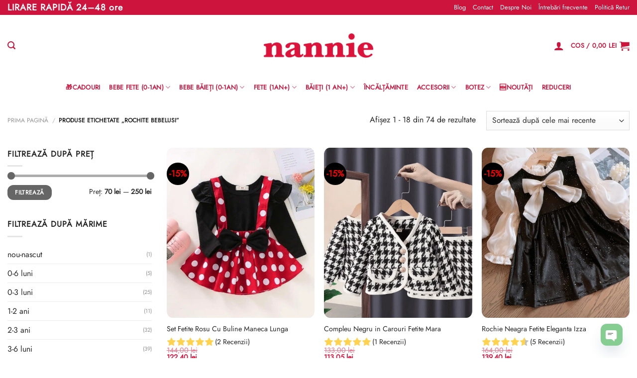

--- FILE ---
content_type: text/html; charset=UTF-8
request_url: https://www.nannie.ro/t/rochite-bebelusi/
body_size: 52442
content:
<!DOCTYPE html>
<html lang="ro-RO" class="loading-site no-js">
<head>
	<meta charset="UTF-8" />
	<link rel="profile" href="https://gmpg.org/xfn/11" />
	<link rel="pingback" href="https://www.nannie.ro/xmlrpc.php" />

	<script>(function(html){html.className = html.className.replace(/\bno-js\b/,'js')})(document.documentElement);</script>
<meta name='robots' content='index, follow, max-image-preview:large, max-snippet:-1, max-video-preview:-1' />

<!-- Google Tag Manager for WordPress by gtm4wp.com -->
<script data-cfasync="false" data-pagespeed-no-defer>
	var gtm4wp_datalayer_name = "dataLayer";
	var dataLayer = dataLayer || [];
	const gtm4wp_use_sku_instead = 1;
	const gtm4wp_currency = 'RON';
	const gtm4wp_product_per_impression = 10;
	const gtm4wp_clear_ecommerce = false;
	const gtm4wp_datalayer_max_timeout = 2000;
</script>
<!-- End Google Tag Manager for WordPress by gtm4wp.com --><meta name="viewport" content="width=device-width, initial-scale=1" /><script>window._wca = window._wca || [];</script>

	<!-- This site is optimized with the Yoast SEO plugin v26.4 - https://yoast.com/wordpress/plugins/seo/ -->
	<title>Rochite bebelusi ✔️ Nannie</title><link rel="stylesheet" href="https://www.nannie.ro/wp-content/cache/min/1/855be1d2adbbd84124ef3e31d0bd32b8.css" media="all" data-minify="1" />
	<meta name="description" content="Cumpara Rochite bebelusi la cel mai bun pret de la ⭐ Nannie.ro si poti beneficia de livrare rapida." />
	<link rel="canonical" href="https://www.nannie.ro/t/rochite-bebelusi/" />
	<link rel="next" href="https://www.nannie.ro/t/rochite-bebelusi/page/2/" />
	<meta property="og:locale" content="ro_RO" />
	<meta property="og:type" content="article" />
	<meta property="og:title" content="Rochite bebelusi ✔️ Nannie" />
	<meta property="og:description" content="Cumpara Rochite bebelusi la cel mai bun pret de la ⭐ Nannie.ro si poti beneficia de livrare rapida." />
	<meta property="og:url" content="https://www.nannie.ro/t/rochite-bebelusi/" />
	<meta property="og:site_name" content="Nannie" />
	<meta name="twitter:card" content="summary_large_image" />
	<script type="application/ld+json" class="yoast-schema-graph">{"@context":"https://schema.org","@graph":[{"@type":"CollectionPage","@id":"https://www.nannie.ro/t/rochite-bebelusi/","url":"https://www.nannie.ro/t/rochite-bebelusi/","name":"Rochite bebelusi ✔️ Nannie","isPartOf":{"@id":"https://www.nannie.ro/#website"},"primaryImageOfPage":{"@id":"https://www.nannie.ro/t/rochite-bebelusi/#primaryimage"},"image":{"@id":"https://www.nannie.ro/t/rochite-bebelusi/#primaryimage"},"thumbnailUrl":"https://www.nannie.ro/wp-content/uploads/2022/12/61g2a6T49PL._AC_UL1024_.jpg","description":"Cumpara Rochite bebelusi la cel mai bun pret de la ⭐ Nannie.ro si poti beneficia de livrare rapida.","breadcrumb":{"@id":"https://www.nannie.ro/t/rochite-bebelusi/#breadcrumb"},"inLanguage":"ro-RO"},{"@type":"ImageObject","inLanguage":"ro-RO","@id":"https://www.nannie.ro/t/rochite-bebelusi/#primaryimage","url":"https://www.nannie.ro/wp-content/uploads/2022/12/61g2a6T49PL._AC_UL1024_.jpg","contentUrl":"https://www.nannie.ro/wp-content/uploads/2022/12/61g2a6T49PL._AC_UL1024_.jpg","width":1024,"height":1024,"caption":"Set Fetite Rosu Cu Buline Maneca Lunga"},{"@type":"BreadcrumbList","@id":"https://www.nannie.ro/t/rochite-bebelusi/#breadcrumb","itemListElement":[{"@type":"ListItem","position":1,"name":"Prima pagină","item":"https://www.nannie.ro/"},{"@type":"ListItem","position":2,"name":"Rochite bebelusi"}]},{"@type":"WebSite","@id":"https://www.nannie.ro/#website","url":"https://www.nannie.ro/","name":"Nannie","description":"Hăinuțe și accesorii pentru copilași","publisher":{"@id":"https://www.nannie.ro/#organization"},"potentialAction":[{"@type":"SearchAction","target":{"@type":"EntryPoint","urlTemplate":"https://www.nannie.ro/?s={search_term_string}"},"query-input":{"@type":"PropertyValueSpecification","valueRequired":true,"valueName":"search_term_string"}}],"inLanguage":"ro-RO"},{"@type":"Organization","@id":"https://www.nannie.ro/#organization","name":"SKENGES S.R.L","url":"https://www.nannie.ro/","logo":{"@type":"ImageObject","inLanguage":"ro-RO","@id":"https://www.nannie.ro/#/schema/logo/image/","url":"https://www.nannie.ro/wp-content/uploads/2021/05/hainute-bebelusi.png","contentUrl":"https://www.nannie.ro/wp-content/uploads/2021/05/hainute-bebelusi.png","width":1000,"height":224,"caption":"SKENGES S.R.L"},"image":{"@id":"https://www.nannie.ro/#/schema/logo/image/"},"sameAs":["https://www.facebook.com/kidsnannie","https://www.instagram.com/shopro.nannie/?hl=ro"]}]}</script>
	<!-- / Yoast SEO plugin. -->


<link rel='dns-prefetch' href='//stats.wp.com' />

<link rel='prefetch' href='https://www.nannie.ro/wp-content/themes/flatsome/assets/js/flatsome.js?ver=8e60d746741250b4dd4e' />
<link rel='prefetch' href='https://www.nannie.ro/wp-content/themes/flatsome/assets/js/chunk.slider.js?ver=3.19.7' />
<link rel='prefetch' href='https://www.nannie.ro/wp-content/themes/flatsome/assets/js/chunk.popups.js?ver=3.19.7' />
<link rel='prefetch' href='https://www.nannie.ro/wp-content/themes/flatsome/assets/js/chunk.tooltips.js?ver=3.19.7' />
<link rel='prefetch' href='https://www.nannie.ro/wp-content/themes/flatsome/assets/js/woocommerce.js?ver=dd6035ce106022a74757' />
<link rel="alternate" type="application/rss+xml" title="Nannie &raquo; Flux" href="https://www.nannie.ro/feed/" />
<link rel="alternate" type="application/rss+xml" title="Nannie &raquo; Flux comentarii" href="https://www.nannie.ro/comments/feed/" />
<link rel="alternate" type="application/rss+xml" title="Nannie &raquo; Flux Rochite bebelusi Etichetă" href="https://www.nannie.ro/t/rochite-bebelusi/feed/" />
<style id='wp-img-auto-sizes-contain-inline-css' type='text/css'>
img:is([sizes=auto i],[sizes^="auto," i]){contain-intrinsic-size:3000px 1500px}
/*# sourceURL=wp-img-auto-sizes-contain-inline-css */
</style>
<style id='wp-emoji-styles-inline-css' type='text/css'>

	img.wp-smiley, img.emoji {
		display: inline !important;
		border: none !important;
		box-shadow: none !important;
		height: 1em !important;
		width: 1em !important;
		margin: 0 0.07em !important;
		vertical-align: -0.1em !important;
		background: none !important;
		padding: 0 !important;
	}
/*# sourceURL=wp-emoji-styles-inline-css */
</style>
<style id='wp-block-library-inline-css' type='text/css'>
:root{--wp-block-synced-color:#7a00df;--wp-block-synced-color--rgb:122,0,223;--wp-bound-block-color:var(--wp-block-synced-color);--wp-editor-canvas-background:#ddd;--wp-admin-theme-color:#007cba;--wp-admin-theme-color--rgb:0,124,186;--wp-admin-theme-color-darker-10:#006ba1;--wp-admin-theme-color-darker-10--rgb:0,107,160.5;--wp-admin-theme-color-darker-20:#005a87;--wp-admin-theme-color-darker-20--rgb:0,90,135;--wp-admin-border-width-focus:2px}@media (min-resolution:192dpi){:root{--wp-admin-border-width-focus:1.5px}}.wp-element-button{cursor:pointer}:root .has-very-light-gray-background-color{background-color:#eee}:root .has-very-dark-gray-background-color{background-color:#313131}:root .has-very-light-gray-color{color:#eee}:root .has-very-dark-gray-color{color:#313131}:root .has-vivid-green-cyan-to-vivid-cyan-blue-gradient-background{background:linear-gradient(135deg,#00d084,#0693e3)}:root .has-purple-crush-gradient-background{background:linear-gradient(135deg,#34e2e4,#4721fb 50%,#ab1dfe)}:root .has-hazy-dawn-gradient-background{background:linear-gradient(135deg,#faaca8,#dad0ec)}:root .has-subdued-olive-gradient-background{background:linear-gradient(135deg,#fafae1,#67a671)}:root .has-atomic-cream-gradient-background{background:linear-gradient(135deg,#fdd79a,#004a59)}:root .has-nightshade-gradient-background{background:linear-gradient(135deg,#330968,#31cdcf)}:root .has-midnight-gradient-background{background:linear-gradient(135deg,#020381,#2874fc)}:root{--wp--preset--font-size--normal:16px;--wp--preset--font-size--huge:42px}.has-regular-font-size{font-size:1em}.has-larger-font-size{font-size:2.625em}.has-normal-font-size{font-size:var(--wp--preset--font-size--normal)}.has-huge-font-size{font-size:var(--wp--preset--font-size--huge)}.has-text-align-center{text-align:center}.has-text-align-left{text-align:left}.has-text-align-right{text-align:right}.has-fit-text{white-space:nowrap!important}#end-resizable-editor-section{display:none}.aligncenter{clear:both}.items-justified-left{justify-content:flex-start}.items-justified-center{justify-content:center}.items-justified-right{justify-content:flex-end}.items-justified-space-between{justify-content:space-between}.screen-reader-text{border:0;clip-path:inset(50%);height:1px;margin:-1px;overflow:hidden;padding:0;position:absolute;width:1px;word-wrap:normal!important}.screen-reader-text:focus{background-color:#ddd;clip-path:none;color:#444;display:block;font-size:1em;height:auto;left:5px;line-height:normal;padding:15px 23px 14px;text-decoration:none;top:5px;width:auto;z-index:100000}html :where(.has-border-color){border-style:solid}html :where([style*=border-top-color]){border-top-style:solid}html :where([style*=border-right-color]){border-right-style:solid}html :where([style*=border-bottom-color]){border-bottom-style:solid}html :where([style*=border-left-color]){border-left-style:solid}html :where([style*=border-width]){border-style:solid}html :where([style*=border-top-width]){border-top-style:solid}html :where([style*=border-right-width]){border-right-style:solid}html :where([style*=border-bottom-width]){border-bottom-style:solid}html :where([style*=border-left-width]){border-left-style:solid}html :where(img[class*=wp-image-]){height:auto;max-width:100%}:where(figure){margin:0 0 1em}html :where(.is-position-sticky){--wp-admin--admin-bar--position-offset:var(--wp-admin--admin-bar--height,0px)}@media screen and (max-width:600px){html :where(.is-position-sticky){--wp-admin--admin-bar--position-offset:0px}}

/*# sourceURL=wp-block-library-inline-css */
</style>
<style id='global-styles-inline-css' type='text/css'>
:root{--wp--preset--aspect-ratio--square: 1;--wp--preset--aspect-ratio--4-3: 4/3;--wp--preset--aspect-ratio--3-4: 3/4;--wp--preset--aspect-ratio--3-2: 3/2;--wp--preset--aspect-ratio--2-3: 2/3;--wp--preset--aspect-ratio--16-9: 16/9;--wp--preset--aspect-ratio--9-16: 9/16;--wp--preset--color--black: #000000;--wp--preset--color--cyan-bluish-gray: #abb8c3;--wp--preset--color--white: #ffffff;--wp--preset--color--pale-pink: #f78da7;--wp--preset--color--vivid-red: #cf2e2e;--wp--preset--color--luminous-vivid-orange: #ff6900;--wp--preset--color--luminous-vivid-amber: #fcb900;--wp--preset--color--light-green-cyan: #7bdcb5;--wp--preset--color--vivid-green-cyan: #00d084;--wp--preset--color--pale-cyan-blue: #8ed1fc;--wp--preset--color--vivid-cyan-blue: #0693e3;--wp--preset--color--vivid-purple: #9b51e0;--wp--preset--color--primary: #dc143c;--wp--preset--color--secondary: #dc143c;--wp--preset--color--success: #7a9c59;--wp--preset--color--alert: #dc143c;--wp--preset--gradient--vivid-cyan-blue-to-vivid-purple: linear-gradient(135deg,rgb(6,147,227) 0%,rgb(155,81,224) 100%);--wp--preset--gradient--light-green-cyan-to-vivid-green-cyan: linear-gradient(135deg,rgb(122,220,180) 0%,rgb(0,208,130) 100%);--wp--preset--gradient--luminous-vivid-amber-to-luminous-vivid-orange: linear-gradient(135deg,rgb(252,185,0) 0%,rgb(255,105,0) 100%);--wp--preset--gradient--luminous-vivid-orange-to-vivid-red: linear-gradient(135deg,rgb(255,105,0) 0%,rgb(207,46,46) 100%);--wp--preset--gradient--very-light-gray-to-cyan-bluish-gray: linear-gradient(135deg,rgb(238,238,238) 0%,rgb(169,184,195) 100%);--wp--preset--gradient--cool-to-warm-spectrum: linear-gradient(135deg,rgb(74,234,220) 0%,rgb(151,120,209) 20%,rgb(207,42,186) 40%,rgb(238,44,130) 60%,rgb(251,105,98) 80%,rgb(254,248,76) 100%);--wp--preset--gradient--blush-light-purple: linear-gradient(135deg,rgb(255,206,236) 0%,rgb(152,150,240) 100%);--wp--preset--gradient--blush-bordeaux: linear-gradient(135deg,rgb(254,205,165) 0%,rgb(254,45,45) 50%,rgb(107,0,62) 100%);--wp--preset--gradient--luminous-dusk: linear-gradient(135deg,rgb(255,203,112) 0%,rgb(199,81,192) 50%,rgb(65,88,208) 100%);--wp--preset--gradient--pale-ocean: linear-gradient(135deg,rgb(255,245,203) 0%,rgb(182,227,212) 50%,rgb(51,167,181) 100%);--wp--preset--gradient--electric-grass: linear-gradient(135deg,rgb(202,248,128) 0%,rgb(113,206,126) 100%);--wp--preset--gradient--midnight: linear-gradient(135deg,rgb(2,3,129) 0%,rgb(40,116,252) 100%);--wp--preset--font-size--small: 13px;--wp--preset--font-size--medium: 20px;--wp--preset--font-size--large: 36px;--wp--preset--font-size--x-large: 42px;--wp--preset--spacing--20: 0.44rem;--wp--preset--spacing--30: 0.67rem;--wp--preset--spacing--40: 1rem;--wp--preset--spacing--50: 1.5rem;--wp--preset--spacing--60: 2.25rem;--wp--preset--spacing--70: 3.38rem;--wp--preset--spacing--80: 5.06rem;--wp--preset--shadow--natural: 6px 6px 9px rgba(0, 0, 0, 0.2);--wp--preset--shadow--deep: 12px 12px 50px rgba(0, 0, 0, 0.4);--wp--preset--shadow--sharp: 6px 6px 0px rgba(0, 0, 0, 0.2);--wp--preset--shadow--outlined: 6px 6px 0px -3px rgb(255, 255, 255), 6px 6px rgb(0, 0, 0);--wp--preset--shadow--crisp: 6px 6px 0px rgb(0, 0, 0);}:where(body) { margin: 0; }.wp-site-blocks > .alignleft { float: left; margin-right: 2em; }.wp-site-blocks > .alignright { float: right; margin-left: 2em; }.wp-site-blocks > .aligncenter { justify-content: center; margin-left: auto; margin-right: auto; }:where(.is-layout-flex){gap: 0.5em;}:where(.is-layout-grid){gap: 0.5em;}.is-layout-flow > .alignleft{float: left;margin-inline-start: 0;margin-inline-end: 2em;}.is-layout-flow > .alignright{float: right;margin-inline-start: 2em;margin-inline-end: 0;}.is-layout-flow > .aligncenter{margin-left: auto !important;margin-right: auto !important;}.is-layout-constrained > .alignleft{float: left;margin-inline-start: 0;margin-inline-end: 2em;}.is-layout-constrained > .alignright{float: right;margin-inline-start: 2em;margin-inline-end: 0;}.is-layout-constrained > .aligncenter{margin-left: auto !important;margin-right: auto !important;}.is-layout-constrained > :where(:not(.alignleft):not(.alignright):not(.alignfull)){margin-left: auto !important;margin-right: auto !important;}body .is-layout-flex{display: flex;}.is-layout-flex{flex-wrap: wrap;align-items: center;}.is-layout-flex > :is(*, div){margin: 0;}body .is-layout-grid{display: grid;}.is-layout-grid > :is(*, div){margin: 0;}body{padding-top: 0px;padding-right: 0px;padding-bottom: 0px;padding-left: 0px;}a:where(:not(.wp-element-button)){text-decoration: none;}:root :where(.wp-element-button, .wp-block-button__link){background-color: #32373c;border-width: 0;color: #fff;font-family: inherit;font-size: inherit;font-style: inherit;font-weight: inherit;letter-spacing: inherit;line-height: inherit;padding-top: calc(0.667em + 2px);padding-right: calc(1.333em + 2px);padding-bottom: calc(0.667em + 2px);padding-left: calc(1.333em + 2px);text-decoration: none;text-transform: inherit;}.has-black-color{color: var(--wp--preset--color--black) !important;}.has-cyan-bluish-gray-color{color: var(--wp--preset--color--cyan-bluish-gray) !important;}.has-white-color{color: var(--wp--preset--color--white) !important;}.has-pale-pink-color{color: var(--wp--preset--color--pale-pink) !important;}.has-vivid-red-color{color: var(--wp--preset--color--vivid-red) !important;}.has-luminous-vivid-orange-color{color: var(--wp--preset--color--luminous-vivid-orange) !important;}.has-luminous-vivid-amber-color{color: var(--wp--preset--color--luminous-vivid-amber) !important;}.has-light-green-cyan-color{color: var(--wp--preset--color--light-green-cyan) !important;}.has-vivid-green-cyan-color{color: var(--wp--preset--color--vivid-green-cyan) !important;}.has-pale-cyan-blue-color{color: var(--wp--preset--color--pale-cyan-blue) !important;}.has-vivid-cyan-blue-color{color: var(--wp--preset--color--vivid-cyan-blue) !important;}.has-vivid-purple-color{color: var(--wp--preset--color--vivid-purple) !important;}.has-primary-color{color: var(--wp--preset--color--primary) !important;}.has-secondary-color{color: var(--wp--preset--color--secondary) !important;}.has-success-color{color: var(--wp--preset--color--success) !important;}.has-alert-color{color: var(--wp--preset--color--alert) !important;}.has-black-background-color{background-color: var(--wp--preset--color--black) !important;}.has-cyan-bluish-gray-background-color{background-color: var(--wp--preset--color--cyan-bluish-gray) !important;}.has-white-background-color{background-color: var(--wp--preset--color--white) !important;}.has-pale-pink-background-color{background-color: var(--wp--preset--color--pale-pink) !important;}.has-vivid-red-background-color{background-color: var(--wp--preset--color--vivid-red) !important;}.has-luminous-vivid-orange-background-color{background-color: var(--wp--preset--color--luminous-vivid-orange) !important;}.has-luminous-vivid-amber-background-color{background-color: var(--wp--preset--color--luminous-vivid-amber) !important;}.has-light-green-cyan-background-color{background-color: var(--wp--preset--color--light-green-cyan) !important;}.has-vivid-green-cyan-background-color{background-color: var(--wp--preset--color--vivid-green-cyan) !important;}.has-pale-cyan-blue-background-color{background-color: var(--wp--preset--color--pale-cyan-blue) !important;}.has-vivid-cyan-blue-background-color{background-color: var(--wp--preset--color--vivid-cyan-blue) !important;}.has-vivid-purple-background-color{background-color: var(--wp--preset--color--vivid-purple) !important;}.has-primary-background-color{background-color: var(--wp--preset--color--primary) !important;}.has-secondary-background-color{background-color: var(--wp--preset--color--secondary) !important;}.has-success-background-color{background-color: var(--wp--preset--color--success) !important;}.has-alert-background-color{background-color: var(--wp--preset--color--alert) !important;}.has-black-border-color{border-color: var(--wp--preset--color--black) !important;}.has-cyan-bluish-gray-border-color{border-color: var(--wp--preset--color--cyan-bluish-gray) !important;}.has-white-border-color{border-color: var(--wp--preset--color--white) !important;}.has-pale-pink-border-color{border-color: var(--wp--preset--color--pale-pink) !important;}.has-vivid-red-border-color{border-color: var(--wp--preset--color--vivid-red) !important;}.has-luminous-vivid-orange-border-color{border-color: var(--wp--preset--color--luminous-vivid-orange) !important;}.has-luminous-vivid-amber-border-color{border-color: var(--wp--preset--color--luminous-vivid-amber) !important;}.has-light-green-cyan-border-color{border-color: var(--wp--preset--color--light-green-cyan) !important;}.has-vivid-green-cyan-border-color{border-color: var(--wp--preset--color--vivid-green-cyan) !important;}.has-pale-cyan-blue-border-color{border-color: var(--wp--preset--color--pale-cyan-blue) !important;}.has-vivid-cyan-blue-border-color{border-color: var(--wp--preset--color--vivid-cyan-blue) !important;}.has-vivid-purple-border-color{border-color: var(--wp--preset--color--vivid-purple) !important;}.has-primary-border-color{border-color: var(--wp--preset--color--primary) !important;}.has-secondary-border-color{border-color: var(--wp--preset--color--secondary) !important;}.has-success-border-color{border-color: var(--wp--preset--color--success) !important;}.has-alert-border-color{border-color: var(--wp--preset--color--alert) !important;}.has-vivid-cyan-blue-to-vivid-purple-gradient-background{background: var(--wp--preset--gradient--vivid-cyan-blue-to-vivid-purple) !important;}.has-light-green-cyan-to-vivid-green-cyan-gradient-background{background: var(--wp--preset--gradient--light-green-cyan-to-vivid-green-cyan) !important;}.has-luminous-vivid-amber-to-luminous-vivid-orange-gradient-background{background: var(--wp--preset--gradient--luminous-vivid-amber-to-luminous-vivid-orange) !important;}.has-luminous-vivid-orange-to-vivid-red-gradient-background{background: var(--wp--preset--gradient--luminous-vivid-orange-to-vivid-red) !important;}.has-very-light-gray-to-cyan-bluish-gray-gradient-background{background: var(--wp--preset--gradient--very-light-gray-to-cyan-bluish-gray) !important;}.has-cool-to-warm-spectrum-gradient-background{background: var(--wp--preset--gradient--cool-to-warm-spectrum) !important;}.has-blush-light-purple-gradient-background{background: var(--wp--preset--gradient--blush-light-purple) !important;}.has-blush-bordeaux-gradient-background{background: var(--wp--preset--gradient--blush-bordeaux) !important;}.has-luminous-dusk-gradient-background{background: var(--wp--preset--gradient--luminous-dusk) !important;}.has-pale-ocean-gradient-background{background: var(--wp--preset--gradient--pale-ocean) !important;}.has-electric-grass-gradient-background{background: var(--wp--preset--gradient--electric-grass) !important;}.has-midnight-gradient-background{background: var(--wp--preset--gradient--midnight) !important;}.has-small-font-size{font-size: var(--wp--preset--font-size--small) !important;}.has-medium-font-size{font-size: var(--wp--preset--font-size--medium) !important;}.has-large-font-size{font-size: var(--wp--preset--font-size--large) !important;}.has-x-large-font-size{font-size: var(--wp--preset--font-size--x-large) !important;}
/*# sourceURL=global-styles-inline-css */
</style>


<style id='woocommerce-inline-inline-css' type='text/css'>
.woocommerce form .form-row .required { visibility: visible; }
/*# sourceURL=woocommerce-inline-inline-css */
</style>



<style id='product-size-charts-inline-css' type='text/css'>
table#size-chart tr th {background: #000;color: #fff;}#size-chart tr:nth-child(2n+1) {background: #ebe9eb;}.button-wrapper #chart-button, .button-wrapper .md-size-chart-btn {color: #007acc}
/*# sourceURL=product-size-charts-inline-css */
</style>

<style id='woo-variation-swatches-inline-css' type='text/css'>
:root {
--wvs-tick:url("data:image/svg+xml;utf8,%3Csvg filter='drop-shadow(0px 0px 2px rgb(0 0 0 / .8))' xmlns='http://www.w3.org/2000/svg'  viewBox='0 0 30 30'%3E%3Cpath fill='none' stroke='%23ffffff' stroke-linecap='round' stroke-linejoin='round' stroke-width='4' d='M4 16L11 23 27 7'/%3E%3C/svg%3E");

--wvs-cross:url("data:image/svg+xml;utf8,%3Csvg filter='drop-shadow(0px 0px 5px rgb(255 255 255 / .6))' xmlns='http://www.w3.org/2000/svg' width='72px' height='72px' viewBox='0 0 24 24'%3E%3Cpath fill='none' stroke='%23ff0000' stroke-linecap='round' stroke-width='0.6' d='M5 5L19 19M19 5L5 19'/%3E%3C/svg%3E");
--wvs-single-product-item-width:30px;
--wvs-single-product-item-height:30px;
--wvs-single-product-item-font-size:16px}
/*# sourceURL=woo-variation-swatches-inline-css */
</style>




<style id='flatsome-main-inline-css' type='text/css'>
@font-face {
				font-family: "fl-icons";
				font-display: block;
				src: url(https://www.nannie.ro/wp-content/themes/flatsome/assets/css/icons/fl-icons.eot?v=3.19.7);
				src:
					url(https://www.nannie.ro/wp-content/themes/flatsome/assets/css/icons/fl-icons.eot#iefix?v=3.19.7) format("embedded-opentype"),
					url(https://www.nannie.ro/wp-content/themes/flatsome/assets/css/icons/fl-icons.woff2?v=3.19.7) format("woff2"),
					url(https://www.nannie.ro/wp-content/themes/flatsome/assets/css/icons/fl-icons.ttf?v=3.19.7) format("truetype"),
					url(https://www.nannie.ro/wp-content/themes/flatsome/assets/css/icons/fl-icons.woff?v=3.19.7) format("woff"),
					url(https://www.nannie.ro/wp-content/themes/flatsome/assets/css/icons/fl-icons.svg?v=3.19.7#fl-icons) format("svg");
			}
/*# sourceURL=flatsome-main-inline-css */
</style>




<script type="text/javascript" src="https://www.nannie.ro/wp-includes/js/jquery/jquery.min.js?ver=3.7.1" id="jquery-core-js"></script>
<script type="text/javascript" src="https://www.nannie.ro/wp-includes/js/jquery/jquery-migrate.min.js?ver=3.4.1" id="jquery-migrate-js"></script>
<script type="text/javascript" id="smartbill-woocommerce-js-extra">
/* <![CDATA[ */
var smartbill_billing = [""];
//# sourceURL=smartbill-woocommerce-js-extra
/* ]]> */
</script>
<script data-minify="1" type="text/javascript" src="https://www.nannie.ro/wp-content/cache/min/1/wp-content/plugins/brunomagconcept-woocommerce3-cf42f7e89407/public/js/smartbill-woocommerce-public.js?ver=1768464811" id="smartbill-woocommerce-js"></script>
<script type="text/javascript" src="https://www.nannie.ro/wp-content/plugins/woocommerce/assets/js/jquery-blockui/jquery.blockUI.min.js?ver=2.7.0-wc.10.4.3" id="wc-jquery-blockui-js" data-wp-strategy="defer"></script>
<script type="text/javascript" id="wc-add-to-cart-js-extra">
/* <![CDATA[ */
var wc_add_to_cart_params = {"ajax_url":"/wp-admin/admin-ajax.php","wc_ajax_url":"/?wc-ajax=%%endpoint%%","i18n_view_cart":"Vezi co\u0219","cart_url":"https://www.nannie.ro/cart/","is_cart":"","cart_redirect_after_add":"no"};
//# sourceURL=wc-add-to-cart-js-extra
/* ]]> */
</script>
<script type="text/javascript" src="https://www.nannie.ro/wp-content/plugins/woocommerce/assets/js/frontend/add-to-cart.min.js?ver=10.4.3" id="wc-add-to-cart-js" defer="defer" data-wp-strategy="defer"></script>
<script type="text/javascript" src="https://www.nannie.ro/wp-content/plugins/woocommerce/assets/js/js-cookie/js.cookie.min.js?ver=2.1.4-wc.10.4.3" id="wc-js-cookie-js" data-wp-strategy="defer"></script>
<script type="text/javascript" id="mktr-loader-js-extra">
/* <![CDATA[ */
var mktr_data = {"uuid":null,"clear":"0","isWoodMart":"0","push":[],"base_url":"https://www.nannie.ro/","js":[],"email_capture_checkout":"0"};
//# sourceURL=mktr-loader-js-extra
/* ]]> */
</script>
<script data-minify="1" type="text/javascript" src="https://www.nannie.ro/wp-content/cache/min/1/wp-content/plugins/themarketer/assets/mktr.1768291483.js?ver=1768464811" id="mktr-loader-js" async="async" data-wp-strategy="async"></script>
<script type="text/javascript" id="WCPAY_ASSETS-js-extra">
/* <![CDATA[ */
var wcpayAssets = {"url":"https://www.nannie.ro/wp-content/plugins/woocommerce-payments/dist/"};
//# sourceURL=WCPAY_ASSETS-js-extra
/* ]]> */
</script>
<script type="text/javascript" src="https://stats.wp.com/s-202603.js" id="woocommerce-analytics-js" defer="defer" data-wp-strategy="defer"></script>
<link rel="https://api.w.org/" href="https://www.nannie.ro/wp-json/" /><link rel="alternate" title="JSON" type="application/json" href="https://www.nannie.ro/wp-json/wp/v2/product_tag/1778" /><link rel="EditURI" type="application/rsd+xml" title="RSD" href="https://www.nannie.ro/xmlrpc.php?rsd" />
<meta name="google-site-verification" content="qyrnZ69FkF5cQ6neO2Q3okzEQmRpCfcApM6gczQox-k" />
<meta name="facebook-domain-verification" content="6x58od7y3n1f2ur0o3e0psrzc5ggyt" />
    <style type="text/css">
        #showLockerDetails{
            font-size: 13px; 
            font-weight: bold;
            line-height: 22px;
        }
        .shipping-pickup-store td .title {
            float: left;
            line-height: 30px;
        }
        .shipping-pickup-store td span.text {
            float: right;
        }
        .shipping-pickup-store td span.description {
            clear: both;
        }
        .shipping-pickup-store td > span:not([class*="select"]) {
            display: block;
            font-size: 11px;
            font-weight: normal;
            line-height: 1.3;
            margin-bottom: 0;
            padding: 6px 0;
            text-align: justify;
        }

        [aria-labelledby="select2-shipping-pickup-store-select-container"]{
            height: 100% !important;
        }
        #locker_name, #locker_address{
            width:100%;
            border:0;
            pointer-events: none;
            resize: none;
        }
        #select2-shipping-pickup-store-select-container{
            word-wrap: break-word !important;
            text-overflow: inherit !important;
            white-space: normal !important;
        }

        #select2-shipping-pickup-store-select-results{
            max-height: 250px;
            overflow-y: auto;
            font-size: 12px;
        }
    </style>
    
<!-- This website runs the Product Feed PRO for WooCommerce by AdTribes.io plugin - version woocommercesea_option_installed_version -->
		<style>
			#sendbtn,
			#sendbtn2,
			.wa-order-button,
			.gdpr_wa_button_input {
				background-color: rgb(134, 205, 145) !important;
				color: rgba(255, 255, 255, 1) !important;
			}

			#sendbtn:hover,
			#sendbtn2:hover,
			.wa-order-button:hover,
			.gdpr_wa_button_input:hover {
				background-color: rgb(0, 0, 0) !important;
				color: rgba(255, 255, 255, 1) !important;
			}
		</style>
		<style>
		#sendbtn,
		#sendbtn2,
		.wa-order-button,
		.gdpr_wa_button_input,
		a.wa-order-checkout,
		a.wa-order-thankyou,
		.shortcode_wa_button,
		.shortcode_wa_button_nt,
		.floating_button {
			-webkit-box-shadow: inset 0px 0px 0px 0px  !important;
			-moz-box-shadow: inset 0px 0px 0px 0px  !important;
			box-shadow: inset 0px 0px 0px 0px  !important;
		}

		#sendbtn:hover,
		#sendbtn2:hover,
		.wa-order-button:hover,
		.gdpr_wa_button_input:hover,
		a.wa-order-checkout:hover,
		a.wa-order-thankyou:hover,
		.shortcode_wa_button:hover,
		.shortcode_wa_button_nt:hover,
		.floating_button:hover {
			-webkit-box-shadow: inset 0px 0px 0px 0px  !important;
			-moz-box-shadow: inset 0px 0px 0px 0px  !important;
			box-shadow: inset 0px 0px 0px 0px  !important;
		}
	</style>
<style>
            @media screen and (min-width: 768px) {
                .wa-order-button,
                .gdpr_wa_button_input,
                .wa-order-gdprchk,
                button.gdpr_wa_button_input:disabled,
                button.gdpr_wa_button_input {
                    display: none !important;
                }
            }
        </style>	<style>img#wpstats{display:none}</style>
		
<!-- Google Tag Manager for WordPress by gtm4wp.com -->
<!-- GTM Container placement set to footer -->
<script data-cfasync="false" data-pagespeed-no-defer>
	var dataLayer_content = {"pagePostType":"product","pagePostType2":"tax-product","pageCategory":[],"customerTotalOrders":0,"customerTotalOrderValue":0,"customerFirstName":"","customerLastName":"","customerBillingFirstName":"","customerBillingLastName":"","customerBillingCompany":"","customerBillingAddress1":"","customerBillingAddress2":"","customerBillingCity":"","customerBillingState":"","customerBillingPostcode":"","customerBillingCountry":"","customerBillingEmail":"","customerBillingEmailHash":"","customerBillingPhone":"","customerShippingFirstName":"","customerShippingLastName":"","customerShippingCompany":"","customerShippingAddress1":"","customerShippingAddress2":"","customerShippingCity":"","customerShippingState":"","customerShippingPostcode":"","customerShippingCountry":""};
	dataLayer.push( dataLayer_content );
</script>
<script data-cfasync="false" data-pagespeed-no-defer>
(function(w,d,s,l,i){w[l]=w[l]||[];w[l].push({'gtm.start':
new Date().getTime(),event:'gtm.js'});var f=d.getElementsByTagName(s)[0],
j=d.createElement(s),dl=l!='dataLayer'?'&l='+l:'';j.async=true;j.src=
'//www.googletagmanager.com/gtm.js?id='+i+dl;f.parentNode.insertBefore(j,f);
})(window,document,'script','dataLayer','GTM-N3ZNHRZ');
</script>
<!-- End Google Tag Manager for WordPress by gtm4wp.com --><!-- Google site verification - Google for WooCommerce -->
<meta name="google-site-verification" content="qyrnZ69FkF5cQ6neO2Q3okzEQmRpCfcApM6gczQox-k" />
	<noscript><style>.woocommerce-product-gallery{ opacity: 1 !important; }</style></noscript>
	<!-- Call Now Button 1.5.5 (https://callnowbutton.com) [renderer:noop]-->
<link rel="icon" href="https://www.nannie.ro/wp-content/uploads/2023/03/cropped-Untitled-design-2-32x32.png" sizes="32x32" />
<link rel="icon" href="https://www.nannie.ro/wp-content/uploads/2023/03/cropped-Untitled-design-2-192x192.png" sizes="192x192" />
<link rel="apple-touch-icon" href="https://www.nannie.ro/wp-content/uploads/2023/03/cropped-Untitled-design-2-180x180.png" />
<meta name="msapplication-TileImage" content="https://www.nannie.ro/wp-content/uploads/2023/03/cropped-Untitled-design-2-270x270.png" />
<style id="custom-css" type="text/css">:root {--primary-color: #dc143c;--fs-color-primary: #dc143c;--fs-color-secondary: #dc143c;--fs-color-success: #7a9c59;--fs-color-alert: #dc143c;--fs-experimental-link-color: #262626;--fs-experimental-link-color-hover: #262626;}.tooltipster-base {--tooltip-color: #fff;--tooltip-bg-color: #000;}.off-canvas-right .mfp-content, .off-canvas-left .mfp-content {--drawer-width: 300px;}.off-canvas .mfp-content.off-canvas-cart {--drawer-width: 360px;}.container-width, .full-width .ubermenu-nav, .container, .row{max-width: 1370px}.row.row-collapse{max-width: 1340px}.row.row-small{max-width: 1362.5px}.row.row-large{max-width: 1400px}.sticky-add-to-cart--active, #wrapper,#main,#main.dark{background-color: #ffffff}.flatsome-cookies {background-color: #ffffff}.header-main{height: 123px}#logo img{max-height: 123px}#logo{width:220px;}.header-bottom{min-height: 45px}.header-top{min-height: 20px}.transparent .header-main{height: 30px}.transparent #logo img{max-height: 30px}.has-transparent + .page-title:first-of-type,.has-transparent + #main > .page-title,.has-transparent + #main > div > .page-title,.has-transparent + #main .page-header-wrapper:first-of-type .page-title{padding-top: 110px;}.header.show-on-scroll,.stuck .header-main{height:70px!important}.stuck #logo img{max-height: 70px!important}.search-form{ width: 100%;}.header-bg-color {background-color: #ffffff}.header-bottom {background-color: #ffffff}.header-main .nav > li > a{line-height: 16px }.stuck .header-main .nav > li > a{line-height: 50px }.header-bottom-nav > li > a{line-height: 16px }@media (max-width: 549px) {.header-main{height: 70px}#logo img{max-height: 70px}}.main-menu-overlay{background-color: #ffffff}.nav-dropdown{border-radius:3px}.nav-dropdown{font-size:100%}.nav-dropdown-has-arrow li.has-dropdown:after{border-bottom-color: #cd143d;}.nav .nav-dropdown{background-color: #cd143d}.header-top{background-color:#cd143c!important;}body{color: #262626}h1,h2,h3,h4,h5,h6,.heading-font{color: #262626;}body{font-size: 100%;}@media screen and (max-width: 549px){body{font-size: 100%;}}body{font-family: Jost, sans-serif;}body {font-weight: 400;font-style: normal;}.nav > li > a {font-family: Jost, sans-serif;}.mobile-sidebar-levels-2 .nav > li > ul > li > a {font-family: Jost, sans-serif;}.nav > li > a,.mobile-sidebar-levels-2 .nav > li > ul > li > a {font-weight: 400;font-style: normal;}h1,h2,h3,h4,h5,h6,.heading-font, .off-canvas-center .nav-sidebar.nav-vertical > li > a{font-family: "Libre Baskerville", sans-serif;}h1,h2,h3,h4,h5,h6,.heading-font,.banner h1,.banner h2 {font-weight: 400;font-style: normal;}.alt-font{font-family: Jost, sans-serif;}.alt-font {font-weight: 400!important;font-style: normal!important;}.header:not(.transparent) .top-bar-nav > li > a {color: #ffffff;}.header:not(.transparent) .top-bar-nav.nav > li > a:hover,.header:not(.transparent) .top-bar-nav.nav > li.active > a,.header:not(.transparent) .top-bar-nav.nav > li.current > a,.header:not(.transparent) .top-bar-nav.nav > li > a.active,.header:not(.transparent) .top-bar-nav.nav > li > a.current{color: #0a0a0a;}.top-bar-nav.nav-line-bottom > li > a:before,.top-bar-nav.nav-line-grow > li > a:before,.top-bar-nav.nav-line > li > a:before,.top-bar-nav.nav-box > li > a:hover,.top-bar-nav.nav-box > li.active > a,.top-bar-nav.nav-pills > li > a:hover,.top-bar-nav.nav-pills > li.active > a{color:#FFF!important;background-color: #0a0a0a;}.header:not(.transparent) .header-nav-main.nav > li > a {color: #cd143c;}.header:not(.transparent) .header-nav-main.nav > li > a:hover,.header:not(.transparent) .header-nav-main.nav > li.active > a,.header:not(.transparent) .header-nav-main.nav > li.current > a,.header:not(.transparent) .header-nav-main.nav > li > a.active,.header:not(.transparent) .header-nav-main.nav > li > a.current{color: #0a0a0a;}.header-nav-main.nav-line-bottom > li > a:before,.header-nav-main.nav-line-grow > li > a:before,.header-nav-main.nav-line > li > a:before,.header-nav-main.nav-box > li > a:hover,.header-nav-main.nav-box > li.active > a,.header-nav-main.nav-pills > li > a:hover,.header-nav-main.nav-pills > li.active > a{color:#FFF!important;background-color: #0a0a0a;}.header:not(.transparent) .header-bottom-nav.nav > li > a{color: #cd143c;}.header:not(.transparent) .header-bottom-nav.nav > li > a:hover,.header:not(.transparent) .header-bottom-nav.nav > li.active > a,.header:not(.transparent) .header-bottom-nav.nav > li.current > a,.header:not(.transparent) .header-bottom-nav.nav > li > a.active,.header:not(.transparent) .header-bottom-nav.nav > li > a.current{color: #000000;}.header-bottom-nav.nav-line-bottom > li > a:before,.header-bottom-nav.nav-line-grow > li > a:before,.header-bottom-nav.nav-line > li > a:before,.header-bottom-nav.nav-box > li > a:hover,.header-bottom-nav.nav-box > li.active > a,.header-bottom-nav.nav-pills > li > a:hover,.header-bottom-nav.nav-pills > li.active > a{color:#FFF!important;background-color: #000000;}.current .breadcrumb-step, [data-icon-label]:after, .button#place_order,.button.checkout,.checkout-button,.single_add_to_cart_button.button, .sticky-add-to-cart-select-options-button{background-color: #dc143c!important }.has-equal-box-heights .box-image {padding-top: 115%;}.badge-inner.on-sale{background-color: #dd3333}.badge-inner.new-bubble{background-color: #dc143c}.star-rating span:before,.star-rating:before, .woocommerce-page .star-rating:before, .stars a:hover:after, .stars a.active:after{color: #efb051}.price del, .product_list_widget del, del .woocommerce-Price-amount { color: #dc143c; }ins .woocommerce-Price-amount { color: #dc143c; }input[type='submit'], input[type="button"], button:not(.icon), .button:not(.icon){border-radius: 12px!important}@media screen and (min-width: 550px){.products .box-vertical .box-image{min-width: 0px!important;width: 0px!important;}}.header-main .social-icons,.header-main .cart-icon strong,.header-main .menu-title,.header-main .header-button > .button.is-outline,.header-main .nav > li > a > i:not(.icon-angle-down){color: #cd143c!important;}.header-main .header-button > .button.is-outline,.header-main .cart-icon strong:after,.header-main .cart-icon strong{border-color: #cd143c!important;}.header-main .header-button > .button:not(.is-outline){background-color: #cd143c!important;}.header-main .current-dropdown .cart-icon strong,.header-main .header-button > .button:hover,.header-main .header-button > .button:hover i,.header-main .header-button > .button:hover span{color:#FFF!important;}.header-main .menu-title:hover,.header-main .social-icons a:hover,.header-main .header-button > .button.is-outline:hover,.header-main .nav > li > a:hover > i:not(.icon-angle-down){color: #0a0a0a!important;}.header-main .current-dropdown .cart-icon strong,.header-main .header-button > .button:hover{background-color: #0a0a0a!important;}.header-main .current-dropdown .cart-icon strong:after,.header-main .current-dropdown .cart-icon strong,.header-main .header-button > .button:hover{border-color: #0a0a0a!important;}.absolute-footer, html{background-color: #fff}.page-title-small + main .product-container > .row{padding-top:0;}button[name='update_cart'] { display: none; }/* Custom CSS */#top-bar > div > strong > div.flex-col.hide-for-medium.flex-right > ul > li.html.header-social-icons.ml-0 > div {color:#000;}body > strong > strong > div.flatsome-cookies.dark.flatsome-cookies--active > div > div.flatsome-cookies__buttons > a.button.secondary.flatsome-cookies__more-btn {background-color:#262626;}#sendbtn wa-order-button-click {margin:0px;}#main > div > div.col.large-9 > div > div.products.row.row-small.large-columns-4.medium-columns-3.small-columns-2.has-equal-box-heights.equalize-box > div > div > div.badge-container.absolute.left.top.z-1 > div > div {background-color:#dc143c;}#content > div.row.equalize-box.large-columns-4.medium-columns-3.small-columns-2.row-small.slider.row-slider.slider-nav-reveal.slider-nav-push.is-draggable.flickity-enabled > div > div > div.product-small.col.has-hover.product.type-product.post-4801.status-publish.instock.product_cat-baieti.product_cat-noutati.product_cat-reduceri.has-post-thumbnail.sale.taxable.shipping-taxable.purchasable.product-type-variable.is-selected > div > div.badge-container.absolute.left.top.z-1 > div > div , div > div.product-main > div > div.product-gallery.large-6.col > div.product-images.relative.mb-half.has-hover.woocommerce-product-gallery.woocommerce-product-gallery--with-images.woocommerce-product-gallery--columns-4.images > div.badge-container.is-larger.absolute.left.top.z-1 > div > div{background-color:#dc143c;}.flatsome-cookies{width: fit-content;border-radius: 10px;margin:auto;right:0;font-size:90%;color:#262626;}.flatsome--cookies{margin-bottom:20px;}flatsome-cookies__buttons>a{margin-right:0px;}.cwginstock-subscribe-form .panel-primary {border-color:#dc143c !important;}.cwginstock-subscribe-form .panel-primary>.panel-heading {background-color:#dc143c !important;border-color:#dc143c !important;}.faraspatii p{margin-bottom: 0;}.onsale{display:table-cell;vertical-align:middle;text-align:center;height:45px;width:45px;border-radius:999px;background-color:#000000;color:#ff0000;padding:2px;white-space:nowrap;line-height:.85px;font-weight:bolder;}#judgeme_product_reviews > div > div.jdgm-rev-widg__header > div.jdgm-form-wrapper > form > div:nth-child(3) {display : none !important;}.single_add_to_cart_button{width:100%}#chart-button {border: solid #dc143c 2px !important;background-color: #dc143c!important;font-size:11px;!important}.mfp-content{width:350px !important;}.nav-dropdown>li>a{        color:#dc143c;}input[type='submit']:not(.is-form){  display:block; margin: 0 auto;}#main-menu > div > div > div.searchform-wrapper.ux-search-box.relative.is-normal > form > div.flex-row.relative > div:nth-child(3) > button {  outline: 0;  background: none;  background-color:#dc143c;  float: left;  height: 41px;  width: 41px;  text-align: center;  line-height: 42            1px;  border: 0;  color: #FFF;  font: normal normal normal 14px/1 FontAwesome;  font-size: 16px;  text-rendering: auto;  text-shadow: 0 1px 1px rgba(0, 0, 0, 0.2);  -webkit-transition: background-color .4s ease;  transition: background-color .4s ease;  -webkit-border-radius: 0 15px 15px 0;  border-radius: 0 15px 15px 0;        margin-right:15px;        -webkit-box-shadow: 0 1px 3px rgba(0, 0, 0, 0.12), 0 1px 2px rgba(0, 0, 0, 0.24);        box-shadow: 0 1px 3px rgba(0, 0, 0, 0.12), 0 1px 2px rgba(0, 0, 0, 0.24);}/* CSS MENIU TELEFON CULORI  */.nav > li > a {        color:#212121;}.nav:not(.nav-slide) .active>.children{        background-color:#fff1f5;}.nav-vertical>li>ul li a{        color:#dc143c ;}.nav-sidebar.nav-vertical>li.menu-item.active{        background-color:#dc143c;}.nav>li.active>a{        color:white;}/* CSS SEARCH BAR MENIU TELEFON */#woocommerce-product-search-field-1{        outline: 0;  float: left;    -webkit-border-radius: 4px;  border-radius: 15px 0px 0px 15px;        margin-left:15px;        -webkit-box-shadow: 0 1px 3px rgba(0, 0, 0, 0.12), 0 1px 2px rgba(0, 0, 0, 0.24);  box-shadow: 0 1px 3px rgba(0, 0, 0, 0.12), 0 1px 2px rgba(0, 0, 0, 0.24);}.box-image{border-radius:4%;}.button.secondary:not(.is-outline){   background-color:#cd143c;}/*************** PRODUCT PAGE GENERAL ***************/.accordion-item .toggle i {font-size: 1em;}.accordion-title.active {background-color: transparent;}.accordion-inner {padding: 1em;}.single-product ul li.bullet-checkmark {padding: 0px 0px 0px 25px;border-bottom: 0px;font-size: 95%;}.single-product .container-width {max-width: 100%;}.product-section-title.uppercase {text-transform: none;letter-spacing: 0px;padding: 30px 0px 0px 0px;font-size: 130%;}#wrapper>.message-wrapper {padding-bottom: 0px;margin-bottom: 0px;}/*************** PRODUCT PAGE 01 ***************/.product-page-01 h1.product_title {margin: 0px;}.product-page-01 .flickity-viewport, .product-page-01 .fill {border-radius: 10px;}.product-page-01 .product-thumbnails a {border: 1px solid #ddd;border-radius: 5px;}.product-page-01 .product-thumbnails .is-nav-selected a {border-color: #424FE4;}.product-page-01 .has-border {border-radius: 10px;border-width: 1px;}.product-page-01 .product-page-sections .large-2, .product-page-01 .product-page-sections .large-10 {max-width: 100%;-ms-flex-preferred-size: 100%;flex-basis: 100%;}.product-page-01 .product-page-sections .uppercase.mt {text-transform: none;margin-bottom: -10px;letter-spacing: 0px;}/*************** PRODUCT PAGE 03 ***************/@media screen and (min-width: 550px) {.product-page-03 .flickity-slider>div:not(.col) {width: 50% !important;}}@media screen and (min-width: 849px) {.product-page-03 .flickity-slider>div:not(.col) {width: 40% !important;}}@media screen and (min-width: 1200px) {.product-page-03 .flickity-slider>div:not(.col) {width: 30% !important;}}@media screen and (max-width: 549px) {.product-page-03 .slider-wrapper .flickity-prev-next-button {display: inherit;}}.product-page-03 .flickity-prev-next-button {opacity: 1;}#tab-title-additional_information, #tab-title-reviews{display:none;}.nav-uppercase>li>a{text-transform:uppercase;font-weight: 600;}.wa-order-button.single_add_to_cart_button.button.alt.disabled.wc-variation-selection-needed {/* Setează o culoare atractivă */background-color: #4CAF50 !important; /* Verde atractiv */color: white; /* Text alb */border: none; /* Fără margini */text-align: center; /* Centrarea textului */text-decoration: none; /* Fără subliniere */display: inline-block; /* În linie */font-size: 16px; /* Dimensiunea textului */border-radius: 8px; /* Colțuri rotunjite */box-shadow: 0 4px 6px rgba(0, 0, 0, 0.1); /* Umbre subtile */transition: background-color 0.3s, transform 0.2s; /* Tranziții animate */cursor: not-allowed; /* Cursor inactiv pentru buton dezactivat */opacity: 0.6; /* Ușor transparent pentru buton dezactivat */}.wa-order-button.single_add_to_cart_button.button.alt:not(.disabled):hover {background-color:#4CAF50 !important; /* Culoare mai închisă la hover */transform: scale(1.05); /* Ușor efect de mărire */box-shadow: 0 6px 8px rgba(0, 0, 0, 0.15); /* Mai multe umbre la hover */}.icon-box-left .icon-box-text, .icon-box-right .icon-box-text{flex: initial;}.icon-box-img img, .icon-box-img svg{padding: 0;}#col-1311476372{padding: 0 !important;}.rotate-top-bar p{display:none;color:black;}/*************** HEADER ***************/.header-wrapper.stuck {-webkit-box-shadow: none;box-shadow: none;}.label-new.menu-item>a:after, .label-hot.menu-item>a:after, .label-sale.menu-item>a:after, .label-popular.menu-item>a:after {font-size: 10px;line-height: 12px;padding: 5px;top: 1px;background-color: #FC6957;}.onsale{color: red; /* Schimbă culoarea textului */background-color: black; /* Adaugă o culoare de fundal */padding: 1px 2px; /* Adaugă spațiu în interiorul elementului */border-radius: 150px; font-weight: bold; font-size: 1.1em; text-shadow: 2px 2px 4px rgba(0, 0, 0, 0.3); /* Adaugă o umbră textului */transition: transform 0.2s; /* Adaugă o tranziție pentru o animație ușoară */} .woocommerce div.product .product_title {font-size: 26px;color: #2d2d2d;margin-bottom: 10px;}/* Conținutul taburilor */.woocommerce-tabs .panel {padding: 20px;background-color: #fff;border: 1px solid #e5e5e5;border-radius: 0 5px 5px 5px;box-shadow: 0 2px 10px rgba(0, 0, 0, 0.05);margin-top: -1px;}.woocommerce-tabs .panel h2 {font-size: 18px;margin-bottom: 15px;color: #333;}.woocommerce-tabs .panel p {line-height: 1.6;color: #555;font-size: 14px;}/* Adăugarea unui efect de tranziție pentru activarea taburilor */.woocommerce-tabs .wc-tabs li a {transition: all 0.3s ease-in-out;}/* Responsivitate */@media (max-width: 768px) {.woocommerce-tabs .wc-tabs li {display: block;margin-bottom: 10px;}.woocommerce-tabs .wc-tabs li a {padding: 10px;border-radius: 5px;}.woocommerce-tabs .panel {border-radius: 5px;}} /* OPTIMIZEAZA VITEZA */.product-small {min-height: 200px; /* Ajustează înălțimea minimă pentru a preveni salturile */transition: transform 0.3s ease-in-out, opacity 0.3s ease-in-out; /* Adaugă o tranziție lină */will-change: transform, opacity; /* Optimizează performanța */}/* 1️⃣ Asigură-te că imaginea este vizibilă imediat */#image_1755765758 img {opacity: 1 !important;visibility: visible !important;content-visibility: auto; /* Ajută browserul să prioritizeze */}/* 2️⃣ Optimizează dimensiunea imaginii pe diferite dispozitive */#image_1755765758 img {max-width: 100%;height: auto;display: block; /* Elimină eventualele spații goale */}/* 3️⃣ Evită întârzierea încărcării dacă lazy-loading este aplicat greșit */#image_1755765758 img[loading="lazy"] {loading: auto !important;}/* 4️⃣ Previne schimbările de layout (CLS) prin rezervarea spațiului */#image_1755765758 {min-height: 500px; /* Ajustează în funcție de imagine */display: flex;align-items: center;justify-content: center;}/* 5️⃣ Dacă imaginea este într-un slider sau container cu animații, evită mișcări bruște */#image_1755765758 {transition: none !important; /* Elimină orice tranziție nedorită */animation: none !important; /* Dezactivează animațiile */}#menu-item-33313 > a{color:#003366}.fee{color:Red}.label-new.menu-item > a:after{content:"Nou";}.label-hot.menu-item > a:after{content:"Hot";}.label-sale.menu-item > a:after{content:"Sale";}.label-popular.menu-item > a:after{content:"Popular";}</style>		<style type="text/css" id="wp-custom-css">
			.rotate-top-bar p{
display:none;
	color:#ffffff !important;
font-weight: 800;
	font-size: 18px;
  letter-spacing: 1px;
}		</style>
		<style id="kirki-inline-styles">/* latin-ext */
@font-face {
  font-family: 'Libre Baskerville';
  font-style: normal;
  font-weight: 400;
  font-display: swap;
  src: url(https://www.nannie.ro/wp-content/fonts/libre-baskerville/kmKUZrc3Hgbbcjq75U4uslyuy4kn0olVQ-LglH6T17uj8Q4iAANPjuM.woff2) format('woff2');
  unicode-range: U+0100-02BA, U+02BD-02C5, U+02C7-02CC, U+02CE-02D7, U+02DD-02FF, U+0304, U+0308, U+0329, U+1D00-1DBF, U+1E00-1E9F, U+1EF2-1EFF, U+2020, U+20A0-20AB, U+20AD-20C0, U+2113, U+2C60-2C7F, U+A720-A7FF;
}
/* latin */
@font-face {
  font-family: 'Libre Baskerville';
  font-style: normal;
  font-weight: 400;
  font-display: swap;
  src: url(https://www.nannie.ro/wp-content/fonts/libre-baskerville/kmKUZrc3Hgbbcjq75U4uslyuy4kn0olVQ-LglH6T17uj8Q4iDgNP.woff2) format('woff2');
  unicode-range: U+0000-00FF, U+0131, U+0152-0153, U+02BB-02BC, U+02C6, U+02DA, U+02DC, U+0304, U+0308, U+0329, U+2000-206F, U+20AC, U+2122, U+2191, U+2193, U+2212, U+2215, U+FEFF, U+FFFD;
}/* cyrillic */
@font-face {
  font-family: 'Jost';
  font-style: normal;
  font-weight: 400;
  font-display: swap;
  src: url(https://www.nannie.ro/wp-content/fonts/jost/92zPtBhPNqw79Ij1E865zBUv7myjJTVFNIg8mg.woff2) format('woff2');
  unicode-range: U+0301, U+0400-045F, U+0490-0491, U+04B0-04B1, U+2116;
}
/* latin-ext */
@font-face {
  font-family: 'Jost';
  font-style: normal;
  font-weight: 400;
  font-display: swap;
  src: url(https://www.nannie.ro/wp-content/fonts/jost/92zPtBhPNqw79Ij1E865zBUv7myjJTVPNIg8mg.woff2) format('woff2');
  unicode-range: U+0100-02BA, U+02BD-02C5, U+02C7-02CC, U+02CE-02D7, U+02DD-02FF, U+0304, U+0308, U+0329, U+1D00-1DBF, U+1E00-1E9F, U+1EF2-1EFF, U+2020, U+20A0-20AB, U+20AD-20C0, U+2113, U+2C60-2C7F, U+A720-A7FF;
}
/* latin */
@font-face {
  font-family: 'Jost';
  font-style: normal;
  font-weight: 400;
  font-display: swap;
  src: url(https://www.nannie.ro/wp-content/fonts/jost/92zPtBhPNqw79Ij1E865zBUv7myjJTVBNIg.woff2) format('woff2');
  unicode-range: U+0000-00FF, U+0131, U+0152-0153, U+02BB-02BC, U+02C6, U+02DA, U+02DC, U+0304, U+0308, U+0329, U+2000-206F, U+20AC, U+2122, U+2191, U+2193, U+2212, U+2215, U+FEFF, U+FFFD;
}</style>
		<!-- Global site tag (gtag.js) - Google Ads: AW-342604143 - Google for WooCommerce -->
		<script async src="https://www.googletagmanager.com/gtag/js?id=AW-342604143"></script>
		<script>
			window.dataLayer = window.dataLayer || [];
			function gtag() { dataLayer.push(arguments); }
			gtag( 'consent', 'default', {
				analytics_storage: 'denied',
				ad_storage: 'denied',
				ad_user_data: 'denied',
				ad_personalization: 'denied',
				region: ['AT', 'BE', 'BG', 'HR', 'CY', 'CZ', 'DK', 'EE', 'FI', 'FR', 'DE', 'GR', 'HU', 'IS', 'IE', 'IT', 'LV', 'LI', 'LT', 'LU', 'MT', 'NL', 'NO', 'PL', 'PT', 'RO', 'SK', 'SI', 'ES', 'SE', 'GB', 'CH'],
				wait_for_update: 500,
			} );
			gtag('js', new Date());
			gtag('set', 'developer_id.dOGY3NW', true);
			gtag("config", "AW-342604143", { "groups": "GLA", "send_page_view": false });		</script>

		<noscript><style id="rocket-lazyload-nojs-css">.rll-youtube-player, [data-lazy-src]{display:none !important;}</style></noscript></head>

<body data-rsssl=1 class="archive tax-product_tag term-rochite-bebelusi term-1778 wp-theme-flatsome wp-child-theme-flatsome-child theme-flatsome woocommerce woocommerce-page woocommerce-no-js woo-variation-swatches wvs-behavior-blur wvs-theme-flatsome-child wvs-tooltip full-width lightbox">

<script type="text/javascript">
/* <![CDATA[ */
gtag("event", "page_view", {send_to: "GLA"});
/* ]]> */
</script>

<a class="skip-link screen-reader-text" href="#main">Skip to content</a>

<div id="wrapper">

	
	<header id="header" class="header has-sticky sticky-jump">
		<div class="header-wrapper">
			<div id="top-bar" class="header-top hide-for-sticky nav-dark">
    <div class="flex-row container">
      <div class="flex-col hide-for-medium flex-left">
          <ul class="nav nav-left medium-nav-center nav-small  nav-">
              <li class="html custom html_topbar_left"><div class="rotate-top-bar">
<p>PRODUSE DE CALITATE</p>
<p>LIRARE RAPIDĂ 24–48 ore</p>
<p>COST LIVRARE 19 RON </p>
<p>TRANSPORT GRATUIT PESTE 250 RON </p><p>NUMĂRUL 1 ÎN ROMÂNIA</p>
<p>REDUCERE 5% LA PLATA CU CARDUL</p>

</div></li>          </ul>
      </div>

      <div class="flex-col hide-for-medium flex-center">
          <ul class="nav nav-center nav-small  nav-">
                        </ul>
      </div>

      <div class="flex-col hide-for-medium flex-right">
         <ul class="nav top-bar-nav nav-right nav-small  nav-">
              <li id="menu-item-540" class="menu-item menu-item-type-post_type menu-item-object-page menu-item-540 menu-item-design-default"><a href="https://www.nannie.ro/blog-pentru-copii/" class="nav-top-link">Blog</a></li>
<li id="menu-item-541" class="menu-item menu-item-type-post_type menu-item-object-page menu-item-541 menu-item-design-default"><a href="https://www.nannie.ro/contacteaza-ne/" class="nav-top-link">Contact</a></li>
<li id="menu-item-542" class="menu-item menu-item-type-post_type menu-item-object-page menu-item-542 menu-item-design-default"><a href="https://www.nannie.ro/despre-noi/" class="nav-top-link">Despre Noi</a></li>
<li id="menu-item-543" class="menu-item menu-item-type-post_type menu-item-object-page menu-item-543 menu-item-design-default"><a href="https://www.nannie.ro/intrebari-frecvente/" class="nav-top-link">Întrebări frecvente</a></li>
<li id="menu-item-5134" class="menu-item menu-item-type-custom menu-item-object-custom menu-item-5134 menu-item-design-default"><a href="https://www.nannie.ro/politica-retur/" class="nav-top-link">Politică Retur</a></li>
          </ul>
      </div>

            <div class="flex-col show-for-medium flex-grow">
          <ul class="nav nav-center nav-small mobile-nav  nav-">
              <li class="html custom html_topbar_left"><div class="rotate-top-bar">
<p>PRODUSE DE CALITATE</p>
<p>LIRARE RAPIDĂ 24–48 ore</p>
<p>COST LIVRARE 19 RON </p>
<p>TRANSPORT GRATUIT PESTE 250 RON </p><p>NUMĂRUL 1 ÎN ROMÂNIA</p>
<p>REDUCERE 5% LA PLATA CU CARDUL</p>

</div></li>          </ul>
      </div>
      
    </div>
</div>
<div id="masthead" class="header-main show-logo-center hide-for-sticky nav-dark">
      <div class="header-inner flex-row container logo-center medium-logo-center" role="navigation">

          <!-- Logo -->
          <div id="logo" class="flex-col logo">
            
<!-- Header logo -->
<a href="https://www.nannie.ro" title="Nannie - Hăinuțe și accesorii pentru copilași" rel="home">
		<img width="1000" height="224" src="data:image/svg+xml,%3Csvg%20xmlns='http://www.w3.org/2000/svg'%20viewBox='0%200%201000%20224'%3E%3C/svg%3E" class="header_logo header-logo" alt="Nannie" data-lazy-src="https://www.nannie.ro/wp-content/uploads/2025/12/red.logo_.png"/><noscript><img width="1000" height="224" src="https://www.nannie.ro/wp-content/uploads/2025/12/red.logo_.png" class="header_logo header-logo" alt="Nannie"/></noscript><img  width="1000" height="224" src="data:image/svg+xml,%3Csvg%20xmlns='http://www.w3.org/2000/svg'%20viewBox='0%200%201000%20224'%3E%3C/svg%3E" class="header-logo-dark" alt="Nannie" data-lazy-src="https://www.nannie.ro/wp-content/uploads/2025/12/red.logo_.png"/><noscript><img  width="1000" height="224" src="https://www.nannie.ro/wp-content/uploads/2025/12/red.logo_.png" class="header-logo-dark" alt="Nannie"/></noscript></a>
          </div>

          <!-- Mobile Left Elements -->
          <div class="flex-col show-for-medium flex-left">
            <ul class="mobile-nav nav nav-left ">
              <li class="nav-icon has-icon">
  		<a href="#" data-open="#main-menu" data-pos="left" data-bg="main-menu-overlay" data-color="" class="is-small" aria-label="Menu" aria-controls="main-menu" aria-expanded="false">

		  <i class="icon-menu" ></i>
		  		</a>
	</li>
            </ul>
          </div>

          <!-- Left Elements -->
          <div class="flex-col hide-for-medium flex-left
            ">
            <ul class="header-nav header-nav-main nav nav-left  nav-uppercase" >
              <li class="header-search header-search-lightbox has-icon">
			<a href="#search-lightbox" aria-label="Caută" data-open="#search-lightbox" data-focus="input.search-field"
		class="is-small">
		<i class="icon-search" style="font-size:16px;" ></i></a>
		
	<div id="search-lightbox" class="mfp-hide dark text-center">
		<div class="searchform-wrapper ux-search-box relative form-flat is-large"><form role="search" method="get" class="searchform" action="https://www.nannie.ro/">
	<div class="flex-row relative">
					<div class="flex-col search-form-categories">
				<select class="search_categories resize-select mb-0" name="product_cat"><option value="" selected='selected'>All</option><option value="49-lei">49 lei</option><option value="accesorii">Accesorii</option><option value="accesorii-baieti">Accesorii Baieti</option><option value="accesorii-bebelusi-baieti-0-1-ani">Accesorii Bebelusi Baieti 0-1 ani</option><option value="accesorii-bebelusi-fete-0-1-ani">Accesorii Bebelusi Fete 0-1 ani</option><option value="accesorii-diverse-copii">Accesorii Diverse Copii</option><option value="accesorii-fete">Accesorii Fete</option><option value="accesorii-pentru-baieti-0-3-luni">Accesorii pentru băieți 0-3 luni</option><option value="accesorii-pentru-baieti-1-2-ani">Accesorii pentru băieți 1-2 ani</option><option value="accesorii-pentru-baieti-2-3-ani">Accesorii pentru băieți 2-3 ani</option><option value="accesorii-pentru-baieti-3-6-luni">Accesorii pentru băieți 3-6 luni</option><option value="accesorii-pentru-fete-0-1-ani">Accesorii pentru fete 0-1 ani</option><option value="accesorii-pentru-fete-0-12-luni">Accesorii pentru fete 0-12 luni</option><option value="accesorii-pentru-fete-0-3-ani">Accesorii pentru fete 0-3 ani</option><option value="accesorii-pentru-fete-0-3-luni">Accesorii pentru fete 0-3 luni</option><option value="accesorii-pentru-fete-0-6-luni">Accesorii pentru fete 0-6 luni</option><option value="accesorii-pentru-fete-12-18-luni">Accesorii pentru fete 12-18 luni</option><option value="accesorii-pentru-fete-12-24-luni">Accesorii pentru fete 12-24 luni</option><option value="accesorii-pentru-fete-2-3-ani">Accesorii pentru fete 2-3 ani</option><option value="accesorii-pentru-fete-3-6-luni">Accesorii pentru fete 3-6 luni</option><option value="accesorii-pentru-fete-6-12-luni">Accesorii pentru fete 6-12 luni</option><option value="baieti">Băieți</option><option value="bavetele">bavetele</option><option value="bebelusi">Bebeluși</option><option value="bebelusi-baieti-0-1-ani">Bebelusi Baieti 0-1 Ani</option><option value="bebelusi-fetite-0-1-ani">Bebelusi Fetite 0-1 Ani</option><option value="bodyuri-baieti">bodyuri baieti</option><option value="bodyuri-bebelusi">bodyuri bebelusi</option><option value="bodyuri-bebelusi-baieti-0-1-ani">Bodyuri Bebelusi Baieti 0-1 Ani</option><option value="bodyuri-bebelusi-fetite-0-1-ani">Bodyuri Bebelusi Fetite 0-1 Ani</option><option value="bodyuri-pentru-baieti-12-18-luni">Bodyuri pentru băieți 12-18 luni</option><option value="bodyuri-pentru-baieti-18-24-luni">Bodyuri pentru băieți 18-24 luni</option><option value="bodyuri-pentru-baieti-3-6-luni">Bodyuri pentru băieți 3-6 luni</option><option value="bodyuri-pentru-baieti-6-9-luni">Bodyuri pentru băieți 6-9 luni</option><option value="bodyuri-pentru-baieti-9-12-luni">Bodyuri pentru băieți 9-12 luni</option><option value="bodyuri-pentru-bebelusi-0-3-luni">Bodyuri pentru bebeluși 0-3 luni</option><option value="bodyuri-pentru-bebelusi-0-6-luni">Bodyuri pentru bebeluși 0-6 luni</option><option value="bodyuri-pentru-bebelusi-12-18-luni">Bodyuri pentru bebeluși 12-18 luni</option><option value="bodyuri-pentru-bebelusi-18-24-luni">Bodyuri pentru bebeluși 18-24 luni</option><option value="bodyuri-pentru-bebelusi-3-6-luni">Bodyuri pentru bebeluși 3-6 luni</option><option value="bodyuri-pentru-bebelusi-6-9-luni">Bodyuri pentru bebeluși 6-9 luni</option><option value="bodyuri-pentru-bebelusi-9-12-luni">Bodyuri pentru bebeluși 9-12 luni</option><option value="bodyuri-pentru-fetite-0-3-luni">Bodyuri pentru fetițe 0-3 luni</option><option value="bodyuri-pentru-fetite-0-6-luni">Bodyuri pentru fetițe 0-6 luni</option><option value="bodyuri-pentru-fetite-12-18-luni">Bodyuri pentru fetițe 12-18 luni</option><option value="bodyuri-pentru-fetite-18-24-luni">Bodyuri pentru fetițe 18-24 luni</option><option value="bodyuri-pentru-fetite-2-3-ani">Bodyuri pentru fetițe 2-3 ani</option><option value="bodyuri-pentru-fetite-3-6-luni">Bodyuri pentru fetițe 3-6 luni</option><option value="bodyuri-pentru-fetite-6-12-luni">Bodyuri pentru fetițe 6-12 luni</option><option value="bodyuri-pentru-fetite-6-9-luni">Bodyuri pentru fetițe 6-9 luni</option><option value="bodyuri-pentru-fetite-9-12-luni">Bodyuri pentru fetițe 9-12 luni</option><option value="bodyuri-fetite">Bodyuri-fetite</option><option value="campanie-decembrie">campanie decembrie</option><option value="colectia-de-toamna-baieti">Colectia de toamna baieti</option><option value="colectia-de-toamna-fete">Colectia de toamna fete</option><option value="colectia-de-vara-baieti">colectia de vara baieti</option><option value="colectia-de-vara-fete">colectia de vara fete</option><option value="compleuri-baieti">compleuri baieti</option><option value="compleuri-bebelusi">compleuri bebelusi</option><option value="compleuri-fetite">Compleuri Fetite</option><option value="compleuri-pentru-baieti-1-2-ani">Compleuri pentru băieți 1-2 ani</option><option value="compleuri-pentru-baieti-12-18-luni">Compleuri pentru băieți 12-18 luni</option><option value="compleuri-pentru-baieti-18-24-luni">Compleuri pentru băieți 18-24 luni</option><option value="compleuri-pentru-baieti-2-3-ani">Compleuri pentru băieți 2-3 ani</option><option value="compleuri-pentru-baieti-3-4-ani">Compleuri pentru băieți 3-4 ani</option><option value="compleuri-pentru-baieti-4-5-ani">Compleuri pentru băieți 4-5 ani</option><option value="compleuri-pentru-baieti-5-6-ani">Compleuri pentru băieți 5-6 ani</option><option value="compleuri-pentru-baieti-6-7-ani">Compleuri pentru băieți 6-7 ani</option><option value="compleuri-pentru-baieti-9-12-luni">Compleuri pentru băieți 9-12 luni</option><option value="compleuri-pentru-fetite-0-3-luni">Compleuri pentru fetițe 0-3 luni</option><option value="compleuri-pentru-fetite-0-6-luni">Compleuri pentru fetițe 0-6 luni</option><option value="compleuri-pentru-fetite-12-18-luni">Compleuri pentru fetițe 12-18 luni</option><option value="compleuri-pentru-fetite-18-24-luni">Compleuri pentru fetițe 18-24 luni</option><option value="compleuri-pentru-fetite-2-3-ani">Compleuri pentru fetițe 2-3 ani</option><option value="compleuri-pentru-fetite-3-4-ani">Compleuri pentru fetițe 3-4 ani</option><option value="compleuri-pentru-fetite-3-6-luni">Compleuri pentru fetițe 3-6 luni</option><option value="compleuri-pentru-fetite-4-5-ani">Compleuri pentru fetițe 4-5 ani</option><option value="compleuri-pentru-fetite-5-6-ani">Compleuri pentru fetițe 5-6 ani</option><option value="compleuri-pentru-fetite-6-12-luni">Compleuri pentru fetițe 6-12 luni</option><option value="compleuri-pentru-fetite-6-7-ani">Compleuri pentru fetițe 6-7 ani</option><option value="compleuri-pentru-fetite-6-9-luni">Compleuri pentru fetițe 6-9 luni</option><option value="compleuri-pentru-fetite-9-12-luni">Compleuri pentru fetițe 9-12 luni</option><option value="costume-baieti">costume baieti</option><option value="costume-bebelusi">costume bebelusi</option><option value="costume-bebelusi-baieti-0-1-ani">Costume Bebelusi Baieti 0-1 Ani</option><option value="costume-elegante-pentru-baieti-de-1-an">Costume elegante pentru băieți de 1 an</option><option value="costume-elegante-pentru-baieti-de-2-ani">Costume elegante pentru băieți de 2 ani</option><option value="costume-elegante-pentru-baieti-de-3-ani">Costume elegante pentru băieți de 3 ani</option><option value="costume-elegante-pentru-baieti-de-4-ani">Costume elegante pentru băieți de 4 ani</option><option value="costume-elegante-pentru-baieti-de-5-ani">Costume elegante pentru băieți de 5 ani</option><option value="fete">Fete</option><option value="geci-baieti">geci baieti</option><option value="geci-fetite">geci fetite</option><option value="idei-de-cadouri">Idei De Cadouri Copii</option><option value="incaltaminte">Încălțăminte</option><option value="incaltaminte-12-cm">Incălțăminte 12 cm</option><option value="incaltaminte-12-5-cm">Incălțăminte 12.5 cm</option><option value="incaltaminte-13-cm">Incălțăminte 13 cm</option><option value="incaltaminte-13-5-cm">Incălțăminte 13.5 cm</option><option value="incaltaminte-15-12-5-cm">Incălțăminte 15 (12.5 cm)</option><option value="incaltaminte-16-13-cm">Incălțăminte 16 (13 cm)</option><option value="incaltaminte-17-13-5-cm">Incălțăminte 17 (13.5 cm)</option><option value="incaltaminte-18-14-cm">Incălțăminte 18 (14 cm)</option><option value="incaltaminte-19-14-5-cm">Incălțăminte 19 (14.5 cm)</option><option value="incaltaminte-28-18-cm">Incălțăminte 28 (18 cm)</option><option value="incaltaminte-29-18-5-cm">Incălțăminte 29 (18.5 cm)</option><option value="incaltaminte-30-19-cm">Incălțăminte 30 (19 cm)</option><option value="incaltaminte-baieti">Încălțăminte Băieți</option><option value="incaltaminte-fete">Încălțăminte Fete</option><option value="lichidare-de-stoc">Lichidare De Stoc</option><option value="lumanari-botez">lumanari botez</option><option value="nou-nascuti">Nou Nascuti</option><option value="noutati">Noutăți</option><option value="paturici-copii">paturici copii</option><option value="reduceri">Reduceri</option><option value="rochite-bebelusi">rochite bebelusi</option><option value="rochite-bebelusi-fetite-0-1-ani">Rochite Bebelusi Fetite 0-1 Ani</option><option value="rochite-fetite">rochite fetite</option><option value="rochite-pentru-bebelusi-12-18-luni">rochițe pentru bebeluși 12-18 luni</option><option value="rochite-pentru-bebelusi-18-24-luni">rochițe pentru bebeluși 18-24 luni</option><option value="rochite-pentru-bebelusi-3-6-luni">rochițe pentru bebeluși 3-6 luni</option><option value="rochite-pentru-bebelusi-6-12-luni">rochițe pentru bebeluși 6-12 luni</option><option value="rochite-pentru-bebelusi-6-9-luni">rochițe pentru bebeluși 6-9 luni</option><option value="rochite-pentru-bebelusi-9-12-luni">rochițe pentru bebeluși 9-12 luni</option><option value="rochite-pentru-fetite-0-3-luni">rochițe pentru fetițe 0-3 luni</option><option value="rochite-pentru-fetite-0-6-luni">rochițe pentru fetițe 0-6 luni</option><option value="rochite-pentru-fetite-1-2-ani">rochițe pentru fetițe 1-2 ani</option><option value="rochite-pentru-fetite-12-18-luni">rochițe pentru fetițe 12-18 luni</option><option value="rochite-pentru-fetite-18-24-luni">rochițe pentru fetițe 18-24 luni</option><option value="rochite-pentru-fetite-2-3-ani">rochițe pentru fetițe 2-3 ani</option><option value="rochite-pentru-fetite-3-4-ani">rochițe pentru fetițe 3-4 ani</option><option value="rochite-pentru-fetite-3-6-luni">rochițe pentru fetițe 3-6 luni</option><option value="rochite-pentru-fetite-4-5-ani">rochițe pentru fetițe 4-5 ani</option><option value="rochite-pentru-fetite-5-6-ani">rochițe pentru fetițe 5-6 ani</option><option value="rochite-pentru-fetite-6-12-luni">rochițe pentru fetițe 6-12 luni</option><option value="rochite-pentru-fetite-6-9-luni">rochițe pentru fetițe 6-9 luni</option><option value="rochite-pentru-fetite-9-12-luni">rochițe pentru fetițe 9-12 luni</option><option value="salopete-baieti">salopete baieti</option><option value="salopete-bebelusi">salopete bebelusi</option><option value="salopete-bebelusi-baieti-0-1-ani">Salopete Bebelusi Baieti 0-1 Ani</option><option value="salopete-bebelusi-fetite-0-1-ani">Salopete Bebelusi Fetite 0-1 Ani</option><option value="salopete-fetite">salopete fetite</option><option value="salopete-pentru-baieti-18-24-luni">Salopete pentru băieți 18-24 luni</option><option value="salopete-pentru-bebelusi-1-2-ani">Salopete pentru bebeluși 1-2 ani</option><option value="salopete-pentru-bebelusi-12-18-luni">Salopete pentru bebeluși 12-18 luni</option><option value="salopete-pentru-bebelusi-18-24-luni">Salopete pentru bebeluși 18-24 luni</option><option value="salopete-pentru-bebelusi-2-3-ani">Salopete pentru bebeluși 2-3 ani</option><option value="salopete-pentru-bebelusi-3-4-ani">Salopete pentru bebeluși 3-4 ani</option><option value="salopete-pentru-bebelusi-3-6-luni">Salopete pentru bebeluși 3-6 luni</option><option value="salopete-pentru-bebelusi-6-12-luni">Salopete pentru bebeluși 6-12 luni</option><option value="salopete-pentru-bebelusi-6-9-luni">Salopete pentru bebeluși 6-9 luni</option><option value="salopete-pentru-bebelusi-9-12-luni">Salopete pentru bebeluși 9-12 luni</option><option value="salopete-pentru-fetite-0-3-luni">Salopete pentru fetițe 0-3 luni</option><option value="salopete-pentru-fetite-1-2-ani">Salopete pentru fetițe 1-2 ani</option><option value="salopete-pentru-fetite-12-18-luni">Salopete pentru fetițe 12-18 luni</option><option value="salopete-pentru-fetite-18-24-luni">Salopete pentru fetițe 18-24 luni</option><option value="salopete-pentru-fetite-2-3-ani">Salopete pentru fetițe 2-3 ani</option><option value="salopete-pentru-fetite-3-6-luni">Salopete pentru fetițe 3-6 luni</option><option value="salopete-pentru-fetite-6-12-luni">Salopete pentru fetițe 6-12 luni</option><option value="salopete-pentru-fetite-6-9-luni">Salopete pentru fetițe 6-9 luni</option><option value="salopete-pentru-fetite-9-12-luni">Salopete pentru fetițe 9-12 luni</option><option value="salopete-pentru-fetite-nou-nascute">Salopete pentru fetițe nou-născute</option><option value="seturi-bebelusi-baieti-0-1-ani">Seturi Bebelusi Baieti 0-1 Ani</option><option value="seturi-bebelusi-botez">seturi bebelusi botez</option><option value="seturi-bebelusi-fetite-0-1-ani">Seturi Bebelusi Fetite 0-1 Ani</option><option value="seturi-botez">Seturi Botez</option><option value="seturi-imbracaminte-baieti">seturi imbracaminte baieti</option><option value="seturi-imbracaminte-bebelusi">seturi imbracaminte bebelusi</option><option value="seturi-imbracaminte-fetite">seturi imbracaminte fetite</option><option value="seturi-imbracaminte-nou-nascuti">seturi imbracaminte nou nascuti</option><option value="seturi-pentru-baieti-de-0-6-luni">Seturi pentru băieți de 0-6 luni</option><option value="seturi-pentru-baieti-de-1-2-ani">Seturi pentru băieți de 1-2 ani</option><option value="seturi-pentru-baieti-de-12-18-luni">Seturi pentru băieți de 12-18 luni</option><option value="seturi-pentru-baieti-de-18-24-luni">Seturi pentru băieți de 18-24 luni</option><option value="seturi-pentru-baieti-de-2-3-ani">Seturi pentru băieți de 2-3 ani</option><option value="seturi-pentru-baieti-de-3-4-ani">Seturi pentru băieți de 3-4 ani</option><option value="seturi-pentru-baieti-de-3-6-luni">Seturi pentru băieți de 3-6 luni</option><option value="seturi-pentru-baieti-de-4-5-ani">Seturi pentru băieți de 4-5 ani</option><option value="seturi-pentru-baieti-de-5-6-ani">Seturi pentru băieți de 5-6 ani</option><option value="seturi-pentru-baieti-de-6-12-luni">Seturi pentru băieți de 6-12 luni</option><option value="seturi-pentru-baieti-de-6-7-ani">Seturi pentru băieți de 6-7 ani</option><option value="seturi-pentru-baieti-de-6-9-luni">Seturi pentru băieți de 6-9 luni</option><option value="seturi-pentru-baieti-de-9-12-luni">Seturi pentru băieți de 9-12 luni</option><option value="seturi-pentru-baieti-de-nou-nascuti">Seturi pentru băieți de nou-născuți</option><option value="seturi-pentru-fetite-de-0-6-luni">Seturi pentru fetițe de 0-6 luni</option><option value="seturi-pentru-fetite-de-1-2-ani">Seturi pentru fetițe de 1-2 ani</option><option value="seturi-pentru-fetite-de-12-18-luni">Seturi pentru fetițe de 12-18 luni</option><option value="seturi-pentru-fetite-de-18-24-luni">Seturi pentru fetițe de 18-24 luni</option><option value="seturi-pentru-fetite-de-2-3-ani">Seturi pentru fetițe de 2-3 ani</option><option value="seturi-pentru-fetite-de-3-4-ani">Seturi pentru fetițe de 3-4 ani</option><option value="seturi-pentru-fetite-de-3-6-luni">Seturi pentru fetițe de 3-6 luni</option><option value="seturi-pentru-fetite-de-4-5-ani">Seturi pentru fetițe de 4-5 ani</option><option value="seturi-pentru-fetite-de-5-6-ani">Seturi pentru fetițe de 5-6 ani</option><option value="seturi-pentru-fetite-de-6-12-luni">Seturi pentru fetițe de 6-12 luni</option><option value="seturi-pentru-fetite-de-6-7-ani">Seturi pentru fetițe de 6-7 ani</option><option value="seturi-pentru-fetite-de-6-9-luni">Seturi pentru fetițe de 6-9 luni</option><option value="seturi-pentru-fetite-de-9-12-luni">Seturi pentru fetițe de 9-12 luni</option><option value="seturi-pentru-fetite-de-nou-nascuti">Seturi pentru fetițe de nou-născuți</option><option value="treninguri-baieti">treninguri baieti</option><option value="treninguri-bebelusi-baieti-0-1-ani">Treninguri Bebelusi Baieti 0-1 Ani</option><option value="treninguri-bebelusi-fetite-0-1-ani">Treninguri Bebelusi Fetite 0-1 Ani</option><option value="treninguri-fetite">treninguri fetite</option><option value="treninguri-pentru-baieti-12-18-luni">Treninguri pentru băieți 12-18 luni</option><option value="treninguri-pentru-baieti-18-24-luni">Treninguri pentru băieți 18-24 luni</option><option value="treninguri-pentru-baieti-2-3-ani">Treninguri pentru băieți 2-3 ani</option><option value="treninguri-pentru-baieti-3-4-ani">Treninguri pentru băieți 3-4 ani</option><option value="treninguri-pentru-baieti-4-5-ani">Treninguri pentru băieți 4-5 ani</option><option value="treninguri-pentru-baieti-5-6-ani">Treninguri pentru băieți 5-6 ani</option><option value="treninguri-pentru-baieti-6-12-luni">Treninguri pentru băieți 6-12 luni</option><option value="treninguri-pentru-baieti-6-7-ani">Treninguri pentru băieți 6-7 ani</option><option value="treninguri-pentru-baieti-6-9-luni">Treninguri pentru băieți 6-9 luni</option><option value="treninguri-pentru-baieti-9-12-luni">Treninguri pentru băieți 9-12 luni</option><option value="treninguri-pentru-bebelusi-6-9-luni">Treninguri pentru bebelusi 6-9 luni</option><option value="treninguri-pentru-fetite-12-18-luni">Treninguri pentru fetițe 12-18 luni</option><option value="treninguri-pentru-fetite-18-24-luni">Treninguri pentru fetițe 18-24 luni</option><option value="treninguri-pentru-fetite-2-3-ani">Treninguri pentru fetițe 2-3 ani</option><option value="treninguri-pentru-fetite-3-4-ani">Treninguri pentru fetițe 3-4 ani</option><option value="treninguri-pentru-fetite-4-5-ani">Treninguri pentru fetițe 4-5 ani</option><option value="treninguri-pentru-fetite-5-6-ani">Treninguri pentru fetițe 5-6 ani</option><option value="treninguri-pentru-fetite-6-9-luni">Treninguri pentru fetițe 6-9 luni</option><option value="treninguri-pentru-fetite-9-12-luni">Treninguri pentru fetițe 9-12 luni</option><option value="tricouri-baieti">tricouri baieti</option><option value="trusouri-botez">trusouri botez</option><option value="turbane-copii-bebelusi">turbane copii bebelusi</option></select>			</div>
						<div class="flex-col flex-grow">
			<label class="screen-reader-text" for="woocommerce-product-search-field-0">Caută după:</label>
			<input type="search" id="woocommerce-product-search-field-0" class="search-field mb-0" placeholder="Caută 👶" value="" name="s" />
			<input type="hidden" name="post_type" value="product" />
					</div>
		<div class="flex-col">
			<button type="submit" value="Caută" class="ux-search-submit submit-button secondary button  icon mb-0" aria-label="Submit">
				<i class="icon-search" ></i>			</button>
		</div>
	</div>
	<div class="live-search-results text-left z-top"></div>
</form>
</div>	</div>
</li>
            </ul>
          </div>

          <!-- Right Elements -->
          <div class="flex-col hide-for-medium flex-right">
            <ul class="header-nav header-nav-main nav nav-right  nav-uppercase">
              
<li class="account-item has-icon" >

	<a href="https://www.nannie.ro/my-account/" class="nav-top-link nav-top-not-logged-in is-small is-small" title="Logare" aria-label="Logare" data-open="#login-form-popup" >
		<i class="icon-user" ></i>	</a>




</li>
<li class="cart-item has-icon has-dropdown">

<a href="https://www.nannie.ro/cart/" class="header-cart-link is-small" title="COS" >

<span class="header-cart-title">
   COS   /      <span class="cart-price"><span class="woocommerce-Price-amount amount"><bdi>0,00&nbsp;<span class="woocommerce-Price-currencySymbol">lei</span></bdi></span></span>
  </span>

    <i class="icon-shopping-cart"
    data-icon-label="0">
  </i>
  </a>

 <ul class="nav-dropdown nav-dropdown-bold dark">
    <li class="html widget_shopping_cart">
      <div class="widget_shopping_cart_content">
        

	<div class="ux-mini-cart-empty flex flex-row-col text-center pt pb">
				<div class="ux-mini-cart-empty-icon">
			<svg xmlns="http://www.w3.org/2000/svg" viewBox="0 0 17 19" style="opacity:.1;height:80px;">
				<path d="M8.5 0C6.7 0 5.3 1.2 5.3 2.7v2H2.1c-.3 0-.6.3-.7.7L0 18.2c0 .4.2.8.6.8h15.7c.4 0 .7-.3.7-.7v-.1L15.6 5.4c0-.3-.3-.6-.7-.6h-3.2v-2c0-1.6-1.4-2.8-3.2-2.8zM6.7 2.7c0-.8.8-1.4 1.8-1.4s1.8.6 1.8 1.4v2H6.7v-2zm7.5 3.4 1.3 11.5h-14L2.8 6.1h2.5v1.4c0 .4.3.7.7.7.4 0 .7-.3.7-.7V6.1h3.5v1.4c0 .4.3.7.7.7s.7-.3.7-.7V6.1h2.6z" fill-rule="evenodd" clip-rule="evenodd" fill="currentColor"></path>
			</svg>
		</div>
				<p class="woocommerce-mini-cart__empty-message empty">Nu ai niciun produs în coș.</p>
					<p class="return-to-shop">
				<a class="button primary wc-backward" href="https://www.nannie.ro/shop/">
					Înapoi la magazin				</a>
			</p>
				</div>


      </div>
    </li>
     </ul>

</li>
            </ul>
          </div>

          <!-- Mobile Right Elements -->
          <div class="flex-col show-for-medium flex-right">
            <ul class="mobile-nav nav nav-right ">
              <li class="header-search header-search-lightbox has-icon">
			<a href="#search-lightbox" aria-label="Caută" data-open="#search-lightbox" data-focus="input.search-field"
		class="is-small">
		<i class="icon-search" style="font-size:16px;" ></i></a>
		
	<div id="search-lightbox" class="mfp-hide dark text-center">
		<div class="searchform-wrapper ux-search-box relative form-flat is-large"><form role="search" method="get" class="searchform" action="https://www.nannie.ro/">
	<div class="flex-row relative">
					<div class="flex-col search-form-categories">
				<select class="search_categories resize-select mb-0" name="product_cat"><option value="" selected='selected'>All</option><option value="49-lei">49 lei</option><option value="accesorii">Accesorii</option><option value="accesorii-baieti">Accesorii Baieti</option><option value="accesorii-bebelusi-baieti-0-1-ani">Accesorii Bebelusi Baieti 0-1 ani</option><option value="accesorii-bebelusi-fete-0-1-ani">Accesorii Bebelusi Fete 0-1 ani</option><option value="accesorii-diverse-copii">Accesorii Diverse Copii</option><option value="accesorii-fete">Accesorii Fete</option><option value="accesorii-pentru-baieti-0-3-luni">Accesorii pentru băieți 0-3 luni</option><option value="accesorii-pentru-baieti-1-2-ani">Accesorii pentru băieți 1-2 ani</option><option value="accesorii-pentru-baieti-2-3-ani">Accesorii pentru băieți 2-3 ani</option><option value="accesorii-pentru-baieti-3-6-luni">Accesorii pentru băieți 3-6 luni</option><option value="accesorii-pentru-fete-0-1-ani">Accesorii pentru fete 0-1 ani</option><option value="accesorii-pentru-fete-0-12-luni">Accesorii pentru fete 0-12 luni</option><option value="accesorii-pentru-fete-0-3-ani">Accesorii pentru fete 0-3 ani</option><option value="accesorii-pentru-fete-0-3-luni">Accesorii pentru fete 0-3 luni</option><option value="accesorii-pentru-fete-0-6-luni">Accesorii pentru fete 0-6 luni</option><option value="accesorii-pentru-fete-12-18-luni">Accesorii pentru fete 12-18 luni</option><option value="accesorii-pentru-fete-12-24-luni">Accesorii pentru fete 12-24 luni</option><option value="accesorii-pentru-fete-2-3-ani">Accesorii pentru fete 2-3 ani</option><option value="accesorii-pentru-fete-3-6-luni">Accesorii pentru fete 3-6 luni</option><option value="accesorii-pentru-fete-6-12-luni">Accesorii pentru fete 6-12 luni</option><option value="baieti">Băieți</option><option value="bavetele">bavetele</option><option value="bebelusi">Bebeluși</option><option value="bebelusi-baieti-0-1-ani">Bebelusi Baieti 0-1 Ani</option><option value="bebelusi-fetite-0-1-ani">Bebelusi Fetite 0-1 Ani</option><option value="bodyuri-baieti">bodyuri baieti</option><option value="bodyuri-bebelusi">bodyuri bebelusi</option><option value="bodyuri-bebelusi-baieti-0-1-ani">Bodyuri Bebelusi Baieti 0-1 Ani</option><option value="bodyuri-bebelusi-fetite-0-1-ani">Bodyuri Bebelusi Fetite 0-1 Ani</option><option value="bodyuri-pentru-baieti-12-18-luni">Bodyuri pentru băieți 12-18 luni</option><option value="bodyuri-pentru-baieti-18-24-luni">Bodyuri pentru băieți 18-24 luni</option><option value="bodyuri-pentru-baieti-3-6-luni">Bodyuri pentru băieți 3-6 luni</option><option value="bodyuri-pentru-baieti-6-9-luni">Bodyuri pentru băieți 6-9 luni</option><option value="bodyuri-pentru-baieti-9-12-luni">Bodyuri pentru băieți 9-12 luni</option><option value="bodyuri-pentru-bebelusi-0-3-luni">Bodyuri pentru bebeluși 0-3 luni</option><option value="bodyuri-pentru-bebelusi-0-6-luni">Bodyuri pentru bebeluși 0-6 luni</option><option value="bodyuri-pentru-bebelusi-12-18-luni">Bodyuri pentru bebeluși 12-18 luni</option><option value="bodyuri-pentru-bebelusi-18-24-luni">Bodyuri pentru bebeluși 18-24 luni</option><option value="bodyuri-pentru-bebelusi-3-6-luni">Bodyuri pentru bebeluși 3-6 luni</option><option value="bodyuri-pentru-bebelusi-6-9-luni">Bodyuri pentru bebeluși 6-9 luni</option><option value="bodyuri-pentru-bebelusi-9-12-luni">Bodyuri pentru bebeluși 9-12 luni</option><option value="bodyuri-pentru-fetite-0-3-luni">Bodyuri pentru fetițe 0-3 luni</option><option value="bodyuri-pentru-fetite-0-6-luni">Bodyuri pentru fetițe 0-6 luni</option><option value="bodyuri-pentru-fetite-12-18-luni">Bodyuri pentru fetițe 12-18 luni</option><option value="bodyuri-pentru-fetite-18-24-luni">Bodyuri pentru fetițe 18-24 luni</option><option value="bodyuri-pentru-fetite-2-3-ani">Bodyuri pentru fetițe 2-3 ani</option><option value="bodyuri-pentru-fetite-3-6-luni">Bodyuri pentru fetițe 3-6 luni</option><option value="bodyuri-pentru-fetite-6-12-luni">Bodyuri pentru fetițe 6-12 luni</option><option value="bodyuri-pentru-fetite-6-9-luni">Bodyuri pentru fetițe 6-9 luni</option><option value="bodyuri-pentru-fetite-9-12-luni">Bodyuri pentru fetițe 9-12 luni</option><option value="bodyuri-fetite">Bodyuri-fetite</option><option value="campanie-decembrie">campanie decembrie</option><option value="colectia-de-toamna-baieti">Colectia de toamna baieti</option><option value="colectia-de-toamna-fete">Colectia de toamna fete</option><option value="colectia-de-vara-baieti">colectia de vara baieti</option><option value="colectia-de-vara-fete">colectia de vara fete</option><option value="compleuri-baieti">compleuri baieti</option><option value="compleuri-bebelusi">compleuri bebelusi</option><option value="compleuri-fetite">Compleuri Fetite</option><option value="compleuri-pentru-baieti-1-2-ani">Compleuri pentru băieți 1-2 ani</option><option value="compleuri-pentru-baieti-12-18-luni">Compleuri pentru băieți 12-18 luni</option><option value="compleuri-pentru-baieti-18-24-luni">Compleuri pentru băieți 18-24 luni</option><option value="compleuri-pentru-baieti-2-3-ani">Compleuri pentru băieți 2-3 ani</option><option value="compleuri-pentru-baieti-3-4-ani">Compleuri pentru băieți 3-4 ani</option><option value="compleuri-pentru-baieti-4-5-ani">Compleuri pentru băieți 4-5 ani</option><option value="compleuri-pentru-baieti-5-6-ani">Compleuri pentru băieți 5-6 ani</option><option value="compleuri-pentru-baieti-6-7-ani">Compleuri pentru băieți 6-7 ani</option><option value="compleuri-pentru-baieti-9-12-luni">Compleuri pentru băieți 9-12 luni</option><option value="compleuri-pentru-fetite-0-3-luni">Compleuri pentru fetițe 0-3 luni</option><option value="compleuri-pentru-fetite-0-6-luni">Compleuri pentru fetițe 0-6 luni</option><option value="compleuri-pentru-fetite-12-18-luni">Compleuri pentru fetițe 12-18 luni</option><option value="compleuri-pentru-fetite-18-24-luni">Compleuri pentru fetițe 18-24 luni</option><option value="compleuri-pentru-fetite-2-3-ani">Compleuri pentru fetițe 2-3 ani</option><option value="compleuri-pentru-fetite-3-4-ani">Compleuri pentru fetițe 3-4 ani</option><option value="compleuri-pentru-fetite-3-6-luni">Compleuri pentru fetițe 3-6 luni</option><option value="compleuri-pentru-fetite-4-5-ani">Compleuri pentru fetițe 4-5 ani</option><option value="compleuri-pentru-fetite-5-6-ani">Compleuri pentru fetițe 5-6 ani</option><option value="compleuri-pentru-fetite-6-12-luni">Compleuri pentru fetițe 6-12 luni</option><option value="compleuri-pentru-fetite-6-7-ani">Compleuri pentru fetițe 6-7 ani</option><option value="compleuri-pentru-fetite-6-9-luni">Compleuri pentru fetițe 6-9 luni</option><option value="compleuri-pentru-fetite-9-12-luni">Compleuri pentru fetițe 9-12 luni</option><option value="costume-baieti">costume baieti</option><option value="costume-bebelusi">costume bebelusi</option><option value="costume-bebelusi-baieti-0-1-ani">Costume Bebelusi Baieti 0-1 Ani</option><option value="costume-elegante-pentru-baieti-de-1-an">Costume elegante pentru băieți de 1 an</option><option value="costume-elegante-pentru-baieti-de-2-ani">Costume elegante pentru băieți de 2 ani</option><option value="costume-elegante-pentru-baieti-de-3-ani">Costume elegante pentru băieți de 3 ani</option><option value="costume-elegante-pentru-baieti-de-4-ani">Costume elegante pentru băieți de 4 ani</option><option value="costume-elegante-pentru-baieti-de-5-ani">Costume elegante pentru băieți de 5 ani</option><option value="fete">Fete</option><option value="geci-baieti">geci baieti</option><option value="geci-fetite">geci fetite</option><option value="idei-de-cadouri">Idei De Cadouri Copii</option><option value="incaltaminte">Încălțăminte</option><option value="incaltaminte-12-cm">Incălțăminte 12 cm</option><option value="incaltaminte-12-5-cm">Incălțăminte 12.5 cm</option><option value="incaltaminte-13-cm">Incălțăminte 13 cm</option><option value="incaltaminte-13-5-cm">Incălțăminte 13.5 cm</option><option value="incaltaminte-15-12-5-cm">Incălțăminte 15 (12.5 cm)</option><option value="incaltaminte-16-13-cm">Incălțăminte 16 (13 cm)</option><option value="incaltaminte-17-13-5-cm">Incălțăminte 17 (13.5 cm)</option><option value="incaltaminte-18-14-cm">Incălțăminte 18 (14 cm)</option><option value="incaltaminte-19-14-5-cm">Incălțăminte 19 (14.5 cm)</option><option value="incaltaminte-28-18-cm">Incălțăminte 28 (18 cm)</option><option value="incaltaminte-29-18-5-cm">Incălțăminte 29 (18.5 cm)</option><option value="incaltaminte-30-19-cm">Incălțăminte 30 (19 cm)</option><option value="incaltaminte-baieti">Încălțăminte Băieți</option><option value="incaltaminte-fete">Încălțăminte Fete</option><option value="lichidare-de-stoc">Lichidare De Stoc</option><option value="lumanari-botez">lumanari botez</option><option value="nou-nascuti">Nou Nascuti</option><option value="noutati">Noutăți</option><option value="paturici-copii">paturici copii</option><option value="reduceri">Reduceri</option><option value="rochite-bebelusi">rochite bebelusi</option><option value="rochite-bebelusi-fetite-0-1-ani">Rochite Bebelusi Fetite 0-1 Ani</option><option value="rochite-fetite">rochite fetite</option><option value="rochite-pentru-bebelusi-12-18-luni">rochițe pentru bebeluși 12-18 luni</option><option value="rochite-pentru-bebelusi-18-24-luni">rochițe pentru bebeluși 18-24 luni</option><option value="rochite-pentru-bebelusi-3-6-luni">rochițe pentru bebeluși 3-6 luni</option><option value="rochite-pentru-bebelusi-6-12-luni">rochițe pentru bebeluși 6-12 luni</option><option value="rochite-pentru-bebelusi-6-9-luni">rochițe pentru bebeluși 6-9 luni</option><option value="rochite-pentru-bebelusi-9-12-luni">rochițe pentru bebeluși 9-12 luni</option><option value="rochite-pentru-fetite-0-3-luni">rochițe pentru fetițe 0-3 luni</option><option value="rochite-pentru-fetite-0-6-luni">rochițe pentru fetițe 0-6 luni</option><option value="rochite-pentru-fetite-1-2-ani">rochițe pentru fetițe 1-2 ani</option><option value="rochite-pentru-fetite-12-18-luni">rochițe pentru fetițe 12-18 luni</option><option value="rochite-pentru-fetite-18-24-luni">rochițe pentru fetițe 18-24 luni</option><option value="rochite-pentru-fetite-2-3-ani">rochițe pentru fetițe 2-3 ani</option><option value="rochite-pentru-fetite-3-4-ani">rochițe pentru fetițe 3-4 ani</option><option value="rochite-pentru-fetite-3-6-luni">rochițe pentru fetițe 3-6 luni</option><option value="rochite-pentru-fetite-4-5-ani">rochițe pentru fetițe 4-5 ani</option><option value="rochite-pentru-fetite-5-6-ani">rochițe pentru fetițe 5-6 ani</option><option value="rochite-pentru-fetite-6-12-luni">rochițe pentru fetițe 6-12 luni</option><option value="rochite-pentru-fetite-6-9-luni">rochițe pentru fetițe 6-9 luni</option><option value="rochite-pentru-fetite-9-12-luni">rochițe pentru fetițe 9-12 luni</option><option value="salopete-baieti">salopete baieti</option><option value="salopete-bebelusi">salopete bebelusi</option><option value="salopete-bebelusi-baieti-0-1-ani">Salopete Bebelusi Baieti 0-1 Ani</option><option value="salopete-bebelusi-fetite-0-1-ani">Salopete Bebelusi Fetite 0-1 Ani</option><option value="salopete-fetite">salopete fetite</option><option value="salopete-pentru-baieti-18-24-luni">Salopete pentru băieți 18-24 luni</option><option value="salopete-pentru-bebelusi-1-2-ani">Salopete pentru bebeluși 1-2 ani</option><option value="salopete-pentru-bebelusi-12-18-luni">Salopete pentru bebeluși 12-18 luni</option><option value="salopete-pentru-bebelusi-18-24-luni">Salopete pentru bebeluși 18-24 luni</option><option value="salopete-pentru-bebelusi-2-3-ani">Salopete pentru bebeluși 2-3 ani</option><option value="salopete-pentru-bebelusi-3-4-ani">Salopete pentru bebeluși 3-4 ani</option><option value="salopete-pentru-bebelusi-3-6-luni">Salopete pentru bebeluși 3-6 luni</option><option value="salopete-pentru-bebelusi-6-12-luni">Salopete pentru bebeluși 6-12 luni</option><option value="salopete-pentru-bebelusi-6-9-luni">Salopete pentru bebeluși 6-9 luni</option><option value="salopete-pentru-bebelusi-9-12-luni">Salopete pentru bebeluși 9-12 luni</option><option value="salopete-pentru-fetite-0-3-luni">Salopete pentru fetițe 0-3 luni</option><option value="salopete-pentru-fetite-1-2-ani">Salopete pentru fetițe 1-2 ani</option><option value="salopete-pentru-fetite-12-18-luni">Salopete pentru fetițe 12-18 luni</option><option value="salopete-pentru-fetite-18-24-luni">Salopete pentru fetițe 18-24 luni</option><option value="salopete-pentru-fetite-2-3-ani">Salopete pentru fetițe 2-3 ani</option><option value="salopete-pentru-fetite-3-6-luni">Salopete pentru fetițe 3-6 luni</option><option value="salopete-pentru-fetite-6-12-luni">Salopete pentru fetițe 6-12 luni</option><option value="salopete-pentru-fetite-6-9-luni">Salopete pentru fetițe 6-9 luni</option><option value="salopete-pentru-fetite-9-12-luni">Salopete pentru fetițe 9-12 luni</option><option value="salopete-pentru-fetite-nou-nascute">Salopete pentru fetițe nou-născute</option><option value="seturi-bebelusi-baieti-0-1-ani">Seturi Bebelusi Baieti 0-1 Ani</option><option value="seturi-bebelusi-botez">seturi bebelusi botez</option><option value="seturi-bebelusi-fetite-0-1-ani">Seturi Bebelusi Fetite 0-1 Ani</option><option value="seturi-botez">Seturi Botez</option><option value="seturi-imbracaminte-baieti">seturi imbracaminte baieti</option><option value="seturi-imbracaminte-bebelusi">seturi imbracaminte bebelusi</option><option value="seturi-imbracaminte-fetite">seturi imbracaminte fetite</option><option value="seturi-imbracaminte-nou-nascuti">seturi imbracaminte nou nascuti</option><option value="seturi-pentru-baieti-de-0-6-luni">Seturi pentru băieți de 0-6 luni</option><option value="seturi-pentru-baieti-de-1-2-ani">Seturi pentru băieți de 1-2 ani</option><option value="seturi-pentru-baieti-de-12-18-luni">Seturi pentru băieți de 12-18 luni</option><option value="seturi-pentru-baieti-de-18-24-luni">Seturi pentru băieți de 18-24 luni</option><option value="seturi-pentru-baieti-de-2-3-ani">Seturi pentru băieți de 2-3 ani</option><option value="seturi-pentru-baieti-de-3-4-ani">Seturi pentru băieți de 3-4 ani</option><option value="seturi-pentru-baieti-de-3-6-luni">Seturi pentru băieți de 3-6 luni</option><option value="seturi-pentru-baieti-de-4-5-ani">Seturi pentru băieți de 4-5 ani</option><option value="seturi-pentru-baieti-de-5-6-ani">Seturi pentru băieți de 5-6 ani</option><option value="seturi-pentru-baieti-de-6-12-luni">Seturi pentru băieți de 6-12 luni</option><option value="seturi-pentru-baieti-de-6-7-ani">Seturi pentru băieți de 6-7 ani</option><option value="seturi-pentru-baieti-de-6-9-luni">Seturi pentru băieți de 6-9 luni</option><option value="seturi-pentru-baieti-de-9-12-luni">Seturi pentru băieți de 9-12 luni</option><option value="seturi-pentru-baieti-de-nou-nascuti">Seturi pentru băieți de nou-născuți</option><option value="seturi-pentru-fetite-de-0-6-luni">Seturi pentru fetițe de 0-6 luni</option><option value="seturi-pentru-fetite-de-1-2-ani">Seturi pentru fetițe de 1-2 ani</option><option value="seturi-pentru-fetite-de-12-18-luni">Seturi pentru fetițe de 12-18 luni</option><option value="seturi-pentru-fetite-de-18-24-luni">Seturi pentru fetițe de 18-24 luni</option><option value="seturi-pentru-fetite-de-2-3-ani">Seturi pentru fetițe de 2-3 ani</option><option value="seturi-pentru-fetite-de-3-4-ani">Seturi pentru fetițe de 3-4 ani</option><option value="seturi-pentru-fetite-de-3-6-luni">Seturi pentru fetițe de 3-6 luni</option><option value="seturi-pentru-fetite-de-4-5-ani">Seturi pentru fetițe de 4-5 ani</option><option value="seturi-pentru-fetite-de-5-6-ani">Seturi pentru fetițe de 5-6 ani</option><option value="seturi-pentru-fetite-de-6-12-luni">Seturi pentru fetițe de 6-12 luni</option><option value="seturi-pentru-fetite-de-6-7-ani">Seturi pentru fetițe de 6-7 ani</option><option value="seturi-pentru-fetite-de-6-9-luni">Seturi pentru fetițe de 6-9 luni</option><option value="seturi-pentru-fetite-de-9-12-luni">Seturi pentru fetițe de 9-12 luni</option><option value="seturi-pentru-fetite-de-nou-nascuti">Seturi pentru fetițe de nou-născuți</option><option value="treninguri-baieti">treninguri baieti</option><option value="treninguri-bebelusi-baieti-0-1-ani">Treninguri Bebelusi Baieti 0-1 Ani</option><option value="treninguri-bebelusi-fetite-0-1-ani">Treninguri Bebelusi Fetite 0-1 Ani</option><option value="treninguri-fetite">treninguri fetite</option><option value="treninguri-pentru-baieti-12-18-luni">Treninguri pentru băieți 12-18 luni</option><option value="treninguri-pentru-baieti-18-24-luni">Treninguri pentru băieți 18-24 luni</option><option value="treninguri-pentru-baieti-2-3-ani">Treninguri pentru băieți 2-3 ani</option><option value="treninguri-pentru-baieti-3-4-ani">Treninguri pentru băieți 3-4 ani</option><option value="treninguri-pentru-baieti-4-5-ani">Treninguri pentru băieți 4-5 ani</option><option value="treninguri-pentru-baieti-5-6-ani">Treninguri pentru băieți 5-6 ani</option><option value="treninguri-pentru-baieti-6-12-luni">Treninguri pentru băieți 6-12 luni</option><option value="treninguri-pentru-baieti-6-7-ani">Treninguri pentru băieți 6-7 ani</option><option value="treninguri-pentru-baieti-6-9-luni">Treninguri pentru băieți 6-9 luni</option><option value="treninguri-pentru-baieti-9-12-luni">Treninguri pentru băieți 9-12 luni</option><option value="treninguri-pentru-bebelusi-6-9-luni">Treninguri pentru bebelusi 6-9 luni</option><option value="treninguri-pentru-fetite-12-18-luni">Treninguri pentru fetițe 12-18 luni</option><option value="treninguri-pentru-fetite-18-24-luni">Treninguri pentru fetițe 18-24 luni</option><option value="treninguri-pentru-fetite-2-3-ani">Treninguri pentru fetițe 2-3 ani</option><option value="treninguri-pentru-fetite-3-4-ani">Treninguri pentru fetițe 3-4 ani</option><option value="treninguri-pentru-fetite-4-5-ani">Treninguri pentru fetițe 4-5 ani</option><option value="treninguri-pentru-fetite-5-6-ani">Treninguri pentru fetițe 5-6 ani</option><option value="treninguri-pentru-fetite-6-9-luni">Treninguri pentru fetițe 6-9 luni</option><option value="treninguri-pentru-fetite-9-12-luni">Treninguri pentru fetițe 9-12 luni</option><option value="tricouri-baieti">tricouri baieti</option><option value="trusouri-botez">trusouri botez</option><option value="turbane-copii-bebelusi">turbane copii bebelusi</option></select>			</div>
						<div class="flex-col flex-grow">
			<label class="screen-reader-text" for="woocommerce-product-search-field-1">Caută după:</label>
			<input type="search" id="woocommerce-product-search-field-1" class="search-field mb-0" placeholder="Caută 👶" value="" name="s" />
			<input type="hidden" name="post_type" value="product" />
					</div>
		<div class="flex-col">
			<button type="submit" value="Caută" class="ux-search-submit submit-button secondary button  icon mb-0" aria-label="Submit">
				<i class="icon-search" ></i>			</button>
		</div>
	</div>
	<div class="live-search-results text-left z-top"></div>
</form>
</div>	</div>
</li>
<li class="cart-item has-icon">


		<a href="https://www.nannie.ro/cart/" class="header-cart-link is-small off-canvas-toggle nav-top-link" title="COS" data-open="#cart-popup" data-class="off-canvas-cart" data-pos="right" >

    <i class="icon-shopping-cart"
    data-icon-label="0">
  </i>
  </a>


  <!-- Cart Sidebar Popup -->
  <div id="cart-popup" class="mfp-hide">
  <div class="cart-popup-inner inner-padding cart-popup-inner--sticky">
      <div class="cart-popup-title text-center">
          <span class="heading-font uppercase">COS</span>
          <div class="is-divider"></div>
      </div>
	  <div class="widget_shopping_cart">
		  <div class="widget_shopping_cart_content">
			  

	<div class="ux-mini-cart-empty flex flex-row-col text-center pt pb">
				<div class="ux-mini-cart-empty-icon">
			<svg xmlns="http://www.w3.org/2000/svg" viewBox="0 0 17 19" style="opacity:.1;height:80px;">
				<path d="M8.5 0C6.7 0 5.3 1.2 5.3 2.7v2H2.1c-.3 0-.6.3-.7.7L0 18.2c0 .4.2.8.6.8h15.7c.4 0 .7-.3.7-.7v-.1L15.6 5.4c0-.3-.3-.6-.7-.6h-3.2v-2c0-1.6-1.4-2.8-3.2-2.8zM6.7 2.7c0-.8.8-1.4 1.8-1.4s1.8.6 1.8 1.4v2H6.7v-2zm7.5 3.4 1.3 11.5h-14L2.8 6.1h2.5v1.4c0 .4.3.7.7.7.4 0 .7-.3.7-.7V6.1h3.5v1.4c0 .4.3.7.7.7s.7-.3.7-.7V6.1h2.6z" fill-rule="evenodd" clip-rule="evenodd" fill="currentColor"></path>
			</svg>
		</div>
				<p class="woocommerce-mini-cart__empty-message empty">Nu ai niciun produs în coș.</p>
					<p class="return-to-shop">
				<a class="button primary wc-backward" href="https://www.nannie.ro/shop/">
					Înapoi la magazin				</a>
			</p>
				</div>


		  </div>
	  </div>
               </div>
  </div>

</li>
            </ul>
          </div>

      </div>

      </div>
<div id="wide-nav" class="header-bottom wide-nav nav-dark flex-has-center hide-for-medium">
    <div class="flex-row container">

            
                        <div class="flex-col hide-for-medium flex-center">
                <ul class="nav header-nav header-bottom-nav nav-center  nav-spacing-medium nav-uppercase">
                    <li id="menu-item-32123" class="menu-item menu-item-type-custom menu-item-object-custom menu-item-32123 menu-item-design-default"><a href="https://www.nannie.ro/product-category/idei-de-cadouri/" class="nav-top-link">🎁Cadouri</a></li>
<li id="menu-item-24919" class="menu-item menu-item-type-custom menu-item-object-custom menu-item-has-children menu-item-24919 menu-item-design-default has-dropdown"><a href="https://www.nannie.ro/product-category/bebelusi-fetite-0-1-ani/" class="nav-top-link" aria-expanded="false" aria-haspopup="menu">Bebe Fete (0-1AN)<i class="icon-angle-down" ></i></a>
<ul class="sub-menu nav-dropdown nav-dropdown-bold dark">
	<li id="menu-item-24933" class="menu-item menu-item-type-custom menu-item-object-custom menu-item-24933"><a href="https://www.nannie.ro/product-category/rochite-bebelusi-fetite-0-1-ani">ROCHIȚE</a></li>
	<li id="menu-item-24928" class="menu-item menu-item-type-custom menu-item-object-custom menu-item-24928"><a href="https://www.nannie.ro/product-category/bodyuri-bebelusi-fetite-0-1-ani">BODYURI</a></li>
	<li id="menu-item-24929" class="menu-item menu-item-type-custom menu-item-object-custom menu-item-24929"><a href="https://www.nannie.ro/product-category/salopete-bebelusi-fetite-0-1-ani">SALOPETE</a></li>
	<li id="menu-item-24930" class="menu-item menu-item-type-custom menu-item-object-custom menu-item-24930"><a href="https://www.nannie.ro/product-category/seturi-bebelusi-fetite-0-1-ani">SETURI</a></li>
	<li id="menu-item-24931" class="menu-item menu-item-type-custom menu-item-object-custom menu-item-24931"><a href="https://www.nannie.ro/product-category/treninguri-bebelusi-fetite-0-1-ani">TRENINGURI</a></li>
	<li id="menu-item-24932" class="menu-item menu-item-type-custom menu-item-object-custom menu-item-24932"><a href="https://www.nannie.ro/product-category/accesorii-bebelusi-fete-0-1-ani">ACCESORII</a></li>
</ul>
</li>
<li id="menu-item-24921" class="menu-item menu-item-type-custom menu-item-object-custom menu-item-has-children menu-item-24921 menu-item-design-default has-dropdown"><a href="https://www.nannie.ro/product-category/bebelusi-baieti-0-1-ani/" class="nav-top-link" aria-expanded="false" aria-haspopup="menu">BEBE BĂIEȚI (0-1AN)<i class="icon-angle-down" ></i></a>
<ul class="sub-menu nav-dropdown nav-dropdown-bold dark">
	<li id="menu-item-24923" class="menu-item menu-item-type-custom menu-item-object-custom menu-item-24923"><a href="https://www.nannie.ro/product-category/costume-bebelusi-baieti-0-1-ani">COSTUME</a></li>
	<li id="menu-item-24922" class="menu-item menu-item-type-custom menu-item-object-custom menu-item-24922"><a href="https://www.nannie.ro/product-category/bodyuri-bebelusi-baieti-0-1-ani">BODYURI</a></li>
	<li id="menu-item-24924" class="menu-item menu-item-type-custom menu-item-object-custom menu-item-24924"><a href="https://www.nannie.ro/product-category/salopete-bebelusi-baieti-0-1-ani">SALOPETE</a></li>
	<li id="menu-item-24925" class="menu-item menu-item-type-custom menu-item-object-custom menu-item-24925"><a href="https://www.nannie.ro/product-category/seturi-bebelusi-baieti-0-1-ani">SETURI</a></li>
	<li id="menu-item-24926" class="menu-item menu-item-type-custom menu-item-object-custom menu-item-24926"><a href="https://www.nannie.ro/product-category/treninguri-bebelusi-baieti-0-1-ani">TRENINGURI</a></li>
	<li id="menu-item-24927" class="menu-item menu-item-type-custom menu-item-object-custom menu-item-24927"><a href="https://www.nannie.ro/product-category/accesorii-bebelusi-baieti-0-1-ani">ACCESORII</a></li>
</ul>
</li>
<li id="menu-item-402" class="menu-item menu-item-type-custom menu-item-object-custom menu-item-has-children menu-item-402 menu-item-design-default has-dropdown"><a href="https://www.nannie.ro/product-category/fete/" class="nav-top-link" aria-expanded="false" aria-haspopup="menu">Fete (1an+)<i class="icon-angle-down" ></i></a>
<ul class="sub-menu nav-dropdown nav-dropdown-bold dark">
	<li id="menu-item-9669" class="menu-item menu-item-type-custom menu-item-object-custom menu-item-9669"><a href="https://www.nannie.ro/product-category/rochite-fetite/">ROCHIȚE</a></li>
	<li id="menu-item-9674" class="menu-item menu-item-type-custom menu-item-object-custom menu-item-9674"><a href="https://www.nannie.ro/product-category/treninguri-fetite/">TRENINGURI</a></li>
	<li id="menu-item-9672" class="menu-item menu-item-type-custom menu-item-object-custom menu-item-9672"><a href="https://www.nannie.ro/product-category/seturi-imbracaminte-fetite/">SETURI</a></li>
	<li id="menu-item-9668" class="menu-item menu-item-type-custom menu-item-object-custom menu-item-9668"><a href="https://www.nannie.ro/product-category/compleuri-fetite/">COMPLEURI</a></li>
	<li id="menu-item-9671" class="menu-item menu-item-type-custom menu-item-object-custom menu-item-9671"><a href="https://www.nannie.ro/product-category/salopete-fetite/">SALOPETE</a></li>
	<li id="menu-item-9667" class="menu-item menu-item-type-custom menu-item-object-custom menu-item-9667"><a href="https://www.nannie.ro/product-category/bodyuri-fetite/">BODYURI</a></li>
	<li id="menu-item-9673" class="menu-item menu-item-type-custom menu-item-object-custom menu-item-9673"><a href="https://www.nannie.ro/product-category/geci-fetite/">GECI</a></li>
</ul>
</li>
<li id="menu-item-401" class="menu-item menu-item-type-custom menu-item-object-custom menu-item-has-children menu-item-401 menu-item-design-default has-dropdown"><a href="https://www.nannie.ro/product-category/baieti/" class="nav-top-link" aria-expanded="false" aria-haspopup="menu">Băieți (1 an+)<i class="icon-angle-down" ></i></a>
<ul class="sub-menu nav-dropdown nav-dropdown-bold dark">
	<li id="menu-item-9675" class="menu-item menu-item-type-custom menu-item-object-custom menu-item-9675"><a href="https://www.nannie.ro/product-category/costume-baieti/">COSTUME</a></li>
	<li id="menu-item-9676" class="menu-item menu-item-type-custom menu-item-object-custom menu-item-9676"><a href="https://www.nannie.ro/product-category/compleuri-baieti/">COMPLEURI</a></li>
	<li id="menu-item-9679" class="menu-item menu-item-type-custom menu-item-object-custom menu-item-9679"><a href="https://www.nannie.ro/product-category/salopete-baieti/">SALOPETE</a></li>
	<li id="menu-item-9680" class="menu-item menu-item-type-custom menu-item-object-custom menu-item-9680"><a href="https://www.nannie.ro/product-category/treninguri-baieti/">TRENINGURI</a></li>
	<li id="menu-item-9677" class="menu-item menu-item-type-custom menu-item-object-custom menu-item-9677"><a href="https://www.nannie.ro/product-category/bodyuri-baieti/">BODYURI</a></li>
	<li id="menu-item-9678" class="menu-item menu-item-type-custom menu-item-object-custom menu-item-9678"><a href="https://www.nannie.ro/product-category/seturi-imbracaminte-baieti/">SETURI</a></li>
	<li id="menu-item-9681" class="menu-item menu-item-type-custom menu-item-object-custom menu-item-9681"><a href="https://www.nannie.ro/product-category/geci-baieti/">GECI</a></li>
</ul>
</li>
<li id="menu-item-9437" class="menu-item menu-item-type-custom menu-item-object-custom menu-item-9437 menu-item-design-default"><a href="https://www.nannie.ro/product-category/incaltaminte/" class="nav-top-link">Încălțăminte</a></li>
<li id="menu-item-403" class="menu-item menu-item-type-custom menu-item-object-custom menu-item-has-children menu-item-403 menu-item-design-default has-dropdown"><a href="https://www.nannie.ro/product-category/accesorii/" class="nav-top-link" aria-expanded="false" aria-haspopup="menu">Accesorii<i class="icon-angle-down" ></i></a>
<ul class="sub-menu nav-dropdown nav-dropdown-bold dark">
	<li id="menu-item-9535" class="menu-item menu-item-type-custom menu-item-object-custom menu-item-9535"><a href="https://www.nannie.ro/product-category/turbane-copii-bebelusi/">TURBANE ȘI BENTIȚE</a></li>
	<li id="menu-item-9536" class="menu-item menu-item-type-custom menu-item-object-custom menu-item-9536"><a href="https://www.nannie.ro/product-category/bavetele/">BAVEȚELE</a></li>
	<li id="menu-item-9543" class="menu-item menu-item-type-custom menu-item-object-custom menu-item-9543"><a href="https://www.nannie.ro/product-category/seturi-imbracaminte-nou-nascuti/">SETURI HĂINUȚE ȘI ACCESORII</a></li>
	<li id="menu-item-9544" class="menu-item menu-item-type-custom menu-item-object-custom menu-item-9544"><a href="https://www.nannie.ro/product-category/paturici-copii//">PĂTURICI</a></li>
	<li id="menu-item-24855" class="menu-item menu-item-type-custom menu-item-object-custom menu-item-24855"><a href="https://www.nannie.ro/product-category/accesorii-diverse-copii//">DIVERSE</a></li>
</ul>
</li>
<li id="menu-item-3260" class="menu-item menu-item-type-custom menu-item-object-custom menu-item-has-children menu-item-3260 menu-item-design-default has-dropdown"><a href="https://www.nannie.ro/product-category/seturi-botez/" class="nav-top-link" aria-expanded="false" aria-haspopup="menu">Botez<i class="icon-angle-down" ></i></a>
<ul class="sub-menu nav-dropdown nav-dropdown-bold dark">
	<li id="menu-item-9574" class="menu-item menu-item-type-custom menu-item-object-custom menu-item-9574"><a href="https://www.nannie.ro/product-category/seturi-bebelusi-botez/">SETURI BOTEZ</a></li>
	<li id="menu-item-9576" class="menu-item menu-item-type-custom menu-item-object-custom menu-item-9576"><a href="https://www.nannie.ro/product-category/trusouri-botez/">TRUSOURI BOTEZ</a></li>
	<li id="menu-item-9575" class="menu-item menu-item-type-custom menu-item-object-custom menu-item-9575"><a href="https://www.nannie.ro/product-category/lumanari-botez/">LUMÂNĂRI BOTEZ</a></li>
</ul>
</li>
<li id="menu-item-5133" class="menu-item menu-item-type-custom menu-item-object-custom menu-item-5133 menu-item-design-default"><a href="https://www.nannie.ro/product-category/noutati/" class="nav-top-link">🆕Noutăți</a></li>
<li id="menu-item-54398" class="menu-item menu-item-type-custom menu-item-object-custom menu-item-54398 menu-item-design-default"><a href="https://www.nannie.ro/product-category/reduceri/" class="nav-top-link">Reduceri</a></li>
                </ul>
            </div>
            
            
            
    </div>
</div>

<div class="header-bg-container fill"><div class="header-bg-image fill"></div><div class="header-bg-color fill"></div></div>		</div>
	</header>

	<div class="shop-page-title category-page-title page-title ">
	<div class="page-title-inner flex-row  medium-flex-wrap container">
		<div class="flex-col flex-grow medium-text-center">
			<div class="is-smaller">
	<nav class="woocommerce-breadcrumb breadcrumbs uppercase"><a href="https://www.nannie.ro">Prima pagină</a> <span class="divider">&#47;</span> Produse etichetate &bdquo;Rochite bebelusi&rdquo;</nav></div>
<div class="category-filtering category-filter-row show-for-medium">
	<a href="#" data-open="#shop-sidebar" data-visible-after="true" data-pos="left" class="filter-button uppercase plain">
		<i class="icon-equalizer"></i>
		<strong>Filtrează</strong>
	</a>
	<div class="inline-block">
			</div>
</div>
		</div>
		<div class="flex-col medium-text-center">
			<p class="woocommerce-result-count hide-for-medium" role="alert" aria-relevant="all" data-is-sorted-by="true">
	Afișez 1 - 18 din 74 de rezultate<span class="screen-reader-text">Sortat după cele mai recente</span></p>
<form class="woocommerce-ordering" method="get">
		<select
		name="orderby"
		class="orderby"
					aria-label="Comandă magazin"
			>
					<option value="popularity" >Sortează după popularitatea vânzărilor</option>
					<option value="rating" >Sortează după evaluarea medie</option>
					<option value="date"  selected='selected'>Sortează după cele mai recente</option>
					<option value="price" >Sortează după preț: de la mic la mare</option>
					<option value="price-desc" >Sortează după preț: de la mare la mic</option>
			</select>
	<input type="hidden" name="paged" value="1" />
	</form>
		</div>
	</div>
</div>

	<main id="main" class="">
<link rel="preload" as="image" href="https://www.nannie.ro/wp-content/uploads/2025/02/nannie-desktop.webp" type="image/webp" fetchpriority="high">

<div class="row category-page-row">

		<div class="col large-3 hide-for-medium ">
						<div id="shop-sidebar" class="sidebar-inner col-inner">
				<aside id="woocommerce_price_filter-9" class="widget woocommerce widget_price_filter"><span class="widget-title shop-sidebar">Filtrează după preț</span><div class="is-divider small"></div>
<form method="get" action="https://www.nannie.ro/t/rochite-bebelusi/">
	<div class="price_slider_wrapper">
		<div class="price_slider" style="display:none;"></div>
		<div class="price_slider_amount" data-step="10">
			<label class="screen-reader-text" for="min_price">Preț minim</label>
			<input type="text" id="min_price" name="min_price" value="70" data-min="70" placeholder="Preț minim" />
			<label class="screen-reader-text" for="max_price">Preț maxim</label>
			<input type="text" id="max_price" name="max_price" value="250" data-max="250" placeholder="Preț maxim" />
						<button type="submit" class="button">Filtrează</button>
			<div class="price_label" style="display:none;">
				Preț: <span class="from"></span> &mdash; <span class="to"></span>
			</div>
						<div class="clear"></div>
		</div>
	</div>
</form>

</aside><aside id="woocommerce_layered_nav-12" class="widget woocommerce widget_layered_nav woocommerce-widget-layered-nav"><span class="widget-title shop-sidebar">Filtrează după Mărime</span><div class="is-divider small"></div><ul class="woocommerce-widget-layered-nav-list"><li class="woocommerce-widget-layered-nav-list__item wc-layered-nav-term "><a rel="nofollow" href="https://www.nannie.ro/t/rochite-bebelusi/?filter_marime=nou-nascut">nou-nascut</a> <span class="count">(1)</span></li><li class="woocommerce-widget-layered-nav-list__item wc-layered-nav-term "><a rel="nofollow" href="https://www.nannie.ro/t/rochite-bebelusi/?filter_marime=0-6-luni">0-6 luni</a> <span class="count">(5)</span></li><li class="woocommerce-widget-layered-nav-list__item wc-layered-nav-term "><a rel="nofollow" href="https://www.nannie.ro/t/rochite-bebelusi/?filter_marime=0-3-luni">0-3 luni</a> <span class="count">(25)</span></li><li class="woocommerce-widget-layered-nav-list__item wc-layered-nav-term "><a rel="nofollow" href="https://www.nannie.ro/t/rochite-bebelusi/?filter_marime=1-2-ani">1-2 ani</a> <span class="count">(11)</span></li><li class="woocommerce-widget-layered-nav-list__item wc-layered-nav-term "><a rel="nofollow" href="https://www.nannie.ro/t/rochite-bebelusi/?filter_marime=2-3-ani">2-3 ani</a> <span class="count">(32)</span></li><li class="woocommerce-widget-layered-nav-list__item wc-layered-nav-term "><a rel="nofollow" href="https://www.nannie.ro/t/rochite-bebelusi/?filter_marime=3-6-luni">3-6 luni</a> <span class="count">(39)</span></li><li class="woocommerce-widget-layered-nav-list__item wc-layered-nav-term "><a rel="nofollow" href="https://www.nannie.ro/t/rochite-bebelusi/?filter_marime=3-ani">3 ani</a> <span class="count">(6)</span></li><li class="woocommerce-widget-layered-nav-list__item wc-layered-nav-term "><a rel="nofollow" href="https://www.nannie.ro/t/rochite-bebelusi/?filter_marime=3-4-ani">3-4 ani</a> <span class="count">(24)</span></li><li class="woocommerce-widget-layered-nav-list__item wc-layered-nav-term "><a rel="nofollow" href="https://www.nannie.ro/t/rochite-bebelusi/?filter_marime=4-5-ani">4-5 ani</a> <span class="count">(17)</span></li><li class="woocommerce-widget-layered-nav-list__item wc-layered-nav-term "><a rel="nofollow" href="https://www.nannie.ro/t/rochite-bebelusi/?filter_marime=5-6-ani">5-6 ani</a> <span class="count">(13)</span></li><li class="woocommerce-widget-layered-nav-list__item wc-layered-nav-term "><a rel="nofollow" href="https://www.nannie.ro/t/rochite-bebelusi/?filter_marime=6-7-ani">6-7 ani</a> <span class="count">(6)</span></li><li class="woocommerce-widget-layered-nav-list__item wc-layered-nav-term "><a rel="nofollow" href="https://www.nannie.ro/t/rochite-bebelusi/?filter_marime=6-12-luni">6-12 luni</a> <span class="count">(11)</span></li><li class="woocommerce-widget-layered-nav-list__item wc-layered-nav-term "><a rel="nofollow" href="https://www.nannie.ro/t/rochite-bebelusi/?filter_marime=6-9-luni">6-9 luni</a> <span class="count">(39)</span></li><li class="woocommerce-widget-layered-nav-list__item wc-layered-nav-term "><a rel="nofollow" href="https://www.nannie.ro/t/rochite-bebelusi/?filter_marime=7-8-ani">7-8 ani</a> <span class="count">(1)</span></li><li class="woocommerce-widget-layered-nav-list__item wc-layered-nav-term "><a rel="nofollow" href="https://www.nannie.ro/t/rochite-bebelusi/?filter_marime=9-12-luni">9-12 luni</a> <span class="count">(47)</span></li><li class="woocommerce-widget-layered-nav-list__item wc-layered-nav-term "><a rel="nofollow" href="https://www.nannie.ro/t/rochite-bebelusi/?filter_marime=12-18-luni">12-18 luni</a> <span class="count">(51)</span></li><li class="woocommerce-widget-layered-nav-list__item wc-layered-nav-term "><a rel="nofollow" href="https://www.nannie.ro/t/rochite-bebelusi/?filter_marime=18-24-luni">18-24 luni</a> <span class="count">(46)</span></li></ul></aside><aside id="woocommerce_layered_nav-14" class="widget woocommerce widget_layered_nav woocommerce-widget-layered-nav"><span class="widget-title shop-sidebar">Filtrează după culoare</span><div class="is-divider small"></div><ul class="woocommerce-widget-layered-nav-list"><li class="woocommerce-widget-layered-nav-list__item wc-layered-nav-term "><a rel="nofollow" href="https://www.nannie.ro/t/rochite-bebelusi/?filter_culoare=galben">Galben</a> <span class="count">(1)</span></li><li class="woocommerce-widget-layered-nav-list__item wc-layered-nav-term "><a rel="nofollow" href="https://www.nannie.ro/t/rochite-bebelusi/?filter_culoare=mov">Mov</a> <span class="count">(1)</span></li><li class="woocommerce-widget-layered-nav-list__item wc-layered-nav-term "><a rel="nofollow" href="https://www.nannie.ro/t/rochite-bebelusi/?filter_culoare=negru">Negru</a> <span class="count">(1)</span></li><li class="woocommerce-widget-layered-nav-list__item wc-layered-nav-term "><a rel="nofollow" href="https://www.nannie.ro/t/rochite-bebelusi/?filter_culoare=roz">Roz</a> <span class="count">(3)</span></li></ul></aside>			</div>
					</div>

		<div class="col large-9">
		<div class="shop-container">
<div class="woocommerce-notices-wrapper"></div><div class="products row row-small large-columns-3 medium-columns-2 small-columns-2 has-equal-box-heights equalize-box">
<div class="product-small col has-hover product type-product post-18705 status-publish first instock product_cat-campanie-decembrie product_cat-compleuri-pentru-fetite-12-18-luni product_cat-compleuri-pentru-fetite-18-24-luni product_cat-compleuri-pentru-fetite-2-3-ani product_cat-compleuri-pentru-fetite-3-4-ani product_cat-compleuri-pentru-fetite-4-5-ani product_cat-compleuri-pentru-fetite-5-6-ani product_cat-fete product_cat-noutati product_cat-rochite-fetite product_cat-rochite-pentru-bebelusi-12-18-luni product_cat-rochite-pentru-bebelusi-18-24-luni product_cat-rochite-pentru-fetite-12-18-luni product_cat-rochite-pentru-fetite-18-24-luni product_cat-rochite-pentru-fetite-2-3-ani product_cat-rochite-pentru-fetite-3-4-ani product_cat-rochite-pentru-fetite-4-5-ani product_cat-rochite-pentru-fetite-5-6-ani product_cat-seturi-imbracaminte-fetite product_cat-seturi-pentru-fetite-de-12-18-luni product_cat-seturi-pentru-fetite-de-18-24-luni product_cat-seturi-pentru-fetite-de-2-3-ani product_cat-seturi-pentru-fetite-de-3-4-ani product_cat-seturi-pentru-fetite-de-4-5-ani product_cat-seturi-pentru-fetite-de-5-6-ani product_tag-compleu-fete-5-ani product_tag-compleuri-elegante-fete product_tag-compleuri-fete-2-ani product_tag-compleuri-fete-4-ani product_tag-fete-slabe-imbracaminte product_tag-haine-bebelusi-fete product_tag-haine-fete-2-3-ani product_tag-haine-fete-3-4-ani product_tag-hainute-fete product_tag-imbracaminte-banchet-fete product_tag-imbracaminte-botez-fete product_tag-imbracaminte-casual-fete product_tag-imbracaminte-scoala-fete product_tag-rochii-fete-4-ani-de-ocazie product_tag-rochii-frumoase-de-seara-copii product_tag-rochite-bebelusi product_tag-rochite-bebelusi-frumoase product_tag-rochite-bebelusi-ieftine product_tag-rochite-fete product_tag-rochite-fete-2-3-ani product_tag-rochite-zara product_tag-set-haine-bebelusi has-post-thumbnail sale taxable shipping-taxable purchasable product-type-variable">
	<div class="col-inner">
	
<div class="badge-container absolute left top z-1">
<span class="onsale">-15%</span>
</div>
	<div class="product-small box ">
		<div class="box-image">
			<div class="image-zoom_in">
				<a href="https://www.nannie.ro/product/set-fetite-rosu-cu-buline-maneca-lunga/" aria-label="Set Fetite Rosu Cu Buline Maneca Lunga">
					<picture class="attachment-woocommerce_thumbnail size-woocommerce_thumbnail" decoding="async" fetchpriority="high">
<source type="image/webp" data-lazy-srcset="https://www.nannie.ro/wp-content/uploads/2022/12/61g2a6T49PL._AC_UL1024_.jpg.webp"/>
<img width="1024" height="1024" src="data:image/svg+xml,%3Csvg%20xmlns='http://www.w3.org/2000/svg'%20viewBox='0%200%201024%201024'%3E%3C/svg%3E" alt="Set Fetite Rosu Cu Buline Maneca Lunga" decoding="async" fetchpriority="high" data-lazy-src="https://www.nannie.ro/wp-content/uploads/2022/12/61g2a6T49PL._AC_UL1024_.jpg"/><noscript><img width="1024" height="1024" src="https://www.nannie.ro/wp-content/uploads/2022/12/61g2a6T49PL._AC_UL1024_.jpg" alt="Set Fetite Rosu Cu Buline Maneca Lunga" decoding="async" fetchpriority="high"/></noscript>
</picture>
<picture class="show-on-hover absolute fill hide-for-small back-imageshow-on-hover absolute fill hide-for-small back-image hover-zoom" decoding="async">
<source type="image/webp" data-lazy-srcset="https://www.nannie.ro/wp-content/uploads/2022/12/61OiKxwv8pL._AC_UL1024_.jpg.webp"/>
<img width="1024" height="1024" src="data:image/svg+xml,%3Csvg%20xmlns='http://www.w3.org/2000/svg'%20viewBox='0%200%201024%201024'%3E%3C/svg%3E" alt="Set Fetite Rosu Cu Buline Maneca Lunga" decoding="async" data-lazy-src="https://www.nannie.ro/wp-content/uploads/2022/12/61OiKxwv8pL._AC_UL1024_.jpg"/><noscript><img width="1024" height="1024" src="https://www.nannie.ro/wp-content/uploads/2022/12/61OiKxwv8pL._AC_UL1024_.jpg" alt="Set Fetite Rosu Cu Buline Maneca Lunga" decoding="async"/></noscript>
</picture>
				</a>
			</div>
			<div class="image-tools is-small top right show-on-hover">
							</div>
			<div class="image-tools is-small hide-for-small bottom left show-on-hover">
							</div>
			<div class="image-tools grid-tools text-center hide-for-small bottom hover-slide-in show-on-hover">
							</div>
					</div>

		<div class="box-text box-text-products">
			<div class="title-wrapper"><p class="name product-title woocommerce-loop-product__title"><a href="https://www.nannie.ro/product/set-fetite-rosu-cu-buline-maneca-lunga/" class="woocommerce-LoopProduct-link woocommerce-loop-product__link">Set Fetite Rosu Cu Buline Maneca Lunga</a></p></div><div class="price-wrapper"><div data-type='star_rating' data-platform='woo_star_rating' class='wiser_review wsr_rating' data-pid="18705" data-skuid="3836-7" data-opid="18705"><div data-opid="18705" class='Wsrspfapp-stars-list Wsrspfapp-stars-shortfull Wsrspfapp-stars-shortfull-theme05'><div data-wsr-star='5' style='display:inline-block!important;--star_actbgcolor:#ffd250;--avg-per:100%' class='Wsrspfapp-stars-list-fullret Wsrspfapp-star-dsp-review-block'></div><style>.Wsrspfapp-review-count p, .Wsrspfapp-review-count >*{ margin: 0; line-height: normal;}</style><div class='Wsrspfapp-review-count Wsrspfapp-star-dsp-review-block' style='color:{{STAR_TXT_CLR}};'><p>(2 Recenzii)</p></div></div></div>
	<span class="price"><del><span class="woocommerce-Price-amount amount"><bdi>144,00&nbsp;<span class="woocommerce-Price-currencySymbol">lei</span></bdi></span></del><br><ins><span class="woocommerce-Price-amount amount"><bdi>122,40&nbsp;<span class="woocommerce-Price-currencySymbol">lei</span></bdi></span></ins></span>
</div>		</div>
	</div>
	<span class="gtm4wp_productdata" style="display:none; visibility:hidden;" data-gtm4wp_product_data="{&quot;internal_id&quot;:18705,&quot;item_id&quot;:&quot;3836-7&quot;,&quot;item_name&quot;:&quot;Set Fetite Rosu Cu Buline Maneca Lunga&quot;,&quot;sku&quot;:&quot;3836-7&quot;,&quot;price&quot;:144,&quot;stocklevel&quot;:null,&quot;stockstatus&quot;:&quot;instock&quot;,&quot;google_business_vertical&quot;:&quot;retail&quot;,&quot;item_category&quot;:&quot;Fete&quot;,&quot;id&quot;:&quot;3836-7&quot;,&quot;productlink&quot;:&quot;https:\/\/www.nannie.ro\/product\/set-fetite-rosu-cu-buline-maneca-lunga\/&quot;,&quot;item_list_name&quot;:&quot;General Product List&quot;,&quot;index&quot;:1,&quot;product_type&quot;:&quot;variable&quot;,&quot;item_brand&quot;:&quot;&quot;}"></span>	</div>
</div><div class="product-small col has-hover product type-product post-42092 status-publish instock product_cat-compleuri-fetite product_cat-compleuri-pentru-fetite-12-18-luni product_cat-compleuri-pentru-fetite-18-24-luni product_cat-compleuri-pentru-fetite-2-3-ani product_cat-compleuri-pentru-fetite-3-4-ani product_cat-compleuri-pentru-fetite-4-5-ani product_cat-compleuri-pentru-fetite-5-6-ani product_cat-fete product_cat-noutati product_cat-rochite-fetite product_cat-rochite-pentru-bebelusi-12-18-luni product_cat-rochite-pentru-bebelusi-18-24-luni product_cat-rochite-pentru-fetite-12-18-luni product_cat-rochite-pentru-fetite-18-24-luni product_cat-rochite-pentru-fetite-2-3-ani product_cat-rochite-pentru-fetite-3-4-ani product_cat-rochite-pentru-fetite-4-5-ani product_cat-rochite-pentru-fetite-5-6-ani product_cat-seturi-imbracaminte-fetite product_cat-seturi-pentru-fetite-de-12-18-luni product_cat-seturi-pentru-fetite-de-18-24-luni product_cat-seturi-pentru-fetite-de-2-3-ani product_cat-seturi-pentru-fetite-de-3-4-ani product_cat-seturi-pentru-fetite-de-4-5-ani product_cat-seturi-pentru-fetite-de-5-6-ani product_tag-compleu-fete-5-ani product_tag-compleu-fete-casual product_tag-compleuri-de-iarna-fetite product_tag-compleuri-fete-2-ani product_tag-compleuri-fete-4-ani product_tag-fete-slabe-imbracaminte product_tag-imbracaminte-banchet-fete product_tag-imbracaminte-botez-fete product_tag-imbracaminte-fete-3-ani product_tag-rochii-frumoase-de-seara-copii product_tag-rochite-bebelusi product_tag-rochite-bebelusi-1-an product_tag-rochite-bebelusi-elegante product_tag-rochite-bebelusi-frumoase product_tag-rochite-bebelusi-ieftine product_tag-rochite-fete product_tag-rochite-fete-1-an-elegante product_tag-rochite-fete-2-3-ani has-post-thumbnail sale taxable shipping-taxable purchasable product-type-variable">
	<div class="col-inner">
	
<div class="badge-container absolute left top z-1">
<span class="onsale">-15%</span>
</div>
	<div class="product-small box ">
		<div class="box-image">
			<div class="image-zoom_in">
				<a href="https://www.nannie.ro/product/compleu-negru-in-carouri-fetite-mara/" aria-label="Compleu Negru in Carouri Fetite Mara">
					<picture class="attachment-woocommerce_thumbnail size-woocommerce_thumbnail" decoding="async">
<source type="image/webp" data-lazy-srcset="https://www.nannie.ro/wp-content/uploads/2024/09/Set-Negru-in-Carouri-Fetite-Mara3.png.webp"/>
<img width="1000" height="1000" src="data:image/svg+xml,%3Csvg%20xmlns='http://www.w3.org/2000/svg'%20viewBox='0%200%201000%201000'%3E%3C/svg%3E" alt="Compleu Negru in Carouri Fetite Mara" decoding="async" data-lazy-src="https://www.nannie.ro/wp-content/uploads/2024/09/Set-Negru-in-Carouri-Fetite-Mara3.png"/><noscript><img width="1000" height="1000" src="https://www.nannie.ro/wp-content/uploads/2024/09/Set-Negru-in-Carouri-Fetite-Mara3.png" alt="Compleu Negru in Carouri Fetite Mara" decoding="async"/></noscript>
</picture>
<picture class="show-on-hover absolute fill hide-for-small back-imageshow-on-hover absolute fill hide-for-small back-image hover-zoom" decoding="async">
<source type="image/webp" data-lazy-srcset="https://www.nannie.ro/wp-content/uploads/2024/09/Set-Negru-in-Carouri-Fetite-Mara2.png.webp"/>
<img width="1000" height="1000" src="data:image/svg+xml,%3Csvg%20xmlns='http://www.w3.org/2000/svg'%20viewBox='0%200%201000%201000'%3E%3C/svg%3E" alt="Compleu Negru in Carouri Fetite Mara" decoding="async" data-lazy-src="https://www.nannie.ro/wp-content/uploads/2024/09/Set-Negru-in-Carouri-Fetite-Mara2.png"/><noscript><img width="1000" height="1000" src="https://www.nannie.ro/wp-content/uploads/2024/09/Set-Negru-in-Carouri-Fetite-Mara2.png" alt="Compleu Negru in Carouri Fetite Mara" decoding="async"/></noscript>
</picture>
				</a>
			</div>
			<div class="image-tools is-small top right show-on-hover">
							</div>
			<div class="image-tools is-small hide-for-small bottom left show-on-hover">
							</div>
			<div class="image-tools grid-tools text-center hide-for-small bottom hover-slide-in show-on-hover">
							</div>
					</div>

		<div class="box-text box-text-products">
			<div class="title-wrapper"><p class="name product-title woocommerce-loop-product__title"><a href="https://www.nannie.ro/product/compleu-negru-in-carouri-fetite-mara/" class="woocommerce-LoopProduct-link woocommerce-loop-product__link">Compleu Negru in Carouri Fetite Mara</a></p></div><div class="price-wrapper"><div data-type='star_rating' data-platform='woo_star_rating' class='wiser_review wsr_rating' data-pid="42092" data-skuid="42080-5" data-opid="42092"><div data-opid="42092" class='Wsrspfapp-stars-list Wsrspfapp-stars-shortfull Wsrspfapp-stars-shortfull-theme05'><div data-wsr-star='5' style='display:inline-block!important;--star_actbgcolor:#ffd250;--avg-per:100%' class='Wsrspfapp-stars-list-fullret Wsrspfapp-star-dsp-review-block'></div><style>.Wsrspfapp-review-count p, .Wsrspfapp-review-count >*{ margin: 0; line-height: normal;}</style><div class='Wsrspfapp-review-count Wsrspfapp-star-dsp-review-block' style='color:{{STAR_TXT_CLR}};'><p>(1 Recenzii)</p></div></div></div>
	<span class="price"><del><span class="woocommerce-Price-amount amount"><bdi>133,00&nbsp;<span class="woocommerce-Price-currencySymbol">lei</span></bdi></span></del><br><ins><span class="woocommerce-Price-amount amount"><bdi>113,05&nbsp;<span class="woocommerce-Price-currencySymbol">lei</span></bdi></span></ins></span>
</div>		</div>
	</div>
	<span class="gtm4wp_productdata" style="display:none; visibility:hidden;" data-gtm4wp_product_data="{&quot;internal_id&quot;:42092,&quot;item_id&quot;:&quot;42080-5&quot;,&quot;item_name&quot;:&quot;Compleu Negru in Carouri Fetite Mara&quot;,&quot;sku&quot;:&quot;42080-5&quot;,&quot;price&quot;:133,&quot;stocklevel&quot;:null,&quot;stockstatus&quot;:&quot;instock&quot;,&quot;google_business_vertical&quot;:&quot;retail&quot;,&quot;item_category&quot;:&quot;Compleuri pentru feti\u021be 18-24 luni&quot;,&quot;id&quot;:&quot;42080-5&quot;,&quot;productlink&quot;:&quot;https:\/\/www.nannie.ro\/product\/compleu-negru-in-carouri-fetite-mara\/&quot;,&quot;item_list_name&quot;:&quot;General Product List&quot;,&quot;index&quot;:2,&quot;product_type&quot;:&quot;variable&quot;,&quot;item_brand&quot;:&quot;&quot;}"></span>	</div>
</div><div class="product-small col has-hover product type-product post-42187 status-publish last instock product_cat-fete product_cat-noutati product_cat-rochite-fetite product_cat-rochite-pentru-bebelusi-12-18-luni product_cat-rochite-pentru-bebelusi-18-24-luni product_cat-rochite-pentru-fetite-12-18-luni product_cat-rochite-pentru-fetite-18-24-luni product_cat-rochite-pentru-fetite-2-3-ani product_cat-rochite-pentru-fetite-3-4-ani product_cat-rochite-pentru-fetite-4-5-ani product_cat-rochite-pentru-fetite-5-6-ani product_tag-fete-slabe-imbracaminte product_tag-imbracaminte-banchet-fete product_tag-imbracaminte-botez-fete product_tag-imbracaminte-fete-3-ani product_tag-rochii-frumoase-de-seara-copii product_tag-rochite-bebelusi product_tag-rochite-bebelusi-1-an product_tag-rochite-bebelusi-elegante product_tag-rochite-bebelusi-frumoase product_tag-rochite-bebelusi-ieftine product_tag-rochite-fete product_tag-rochite-fete-1-an-elegante product_tag-rochite-fete-2-3-ani has-post-thumbnail sale taxable shipping-taxable purchasable product-type-variable has-default-attributes">
	<div class="col-inner">
	
<div class="badge-container absolute left top z-1">
<span class="onsale">-15%</span>
</div>
	<div class="product-small box ">
		<div class="box-image">
			<div class="image-zoom_in">
				<a href="https://www.nannie.ro/product/rochie-neagra-fetite-eleganta-izza/" aria-label="Rochie Neagra Fetite Eleganta Izza">
					<picture class="attachment-woocommerce_thumbnail size-woocommerce_thumbnail" decoding="async">
<source type="image/webp" data-lazy-srcset="https://www.nannie.ro/wp-content/uploads/2024/09/Rochie-Neagra-Fetite-Eleganta-Izza1-copie.png.webp"/>
<img width="1920" height="1920" src="data:image/svg+xml,%3Csvg%20xmlns='http://www.w3.org/2000/svg'%20viewBox='0%200%201920%201920'%3E%3C/svg%3E" alt="Rochie Neagra Fetite Eleganta Izza" decoding="async" data-lazy-src="https://www.nannie.ro/wp-content/uploads/2024/09/Rochie-Neagra-Fetite-Eleganta-Izza1-copie.png"/><noscript><img width="1920" height="1920" src="https://www.nannie.ro/wp-content/uploads/2024/09/Rochie-Neagra-Fetite-Eleganta-Izza1-copie.png" alt="Rochie Neagra Fetite Eleganta Izza" decoding="async"/></noscript>
</picture>
<picture class="show-on-hover absolute fill hide-for-small back-imageshow-on-hover absolute fill hide-for-small back-image hover-zoom" decoding="async">
<source type="image/webp" data-lazy-srcset="https://www.nannie.ro/wp-content/uploads/2024/09/Rochie-Neagra-Fetite-Eleganta-Izza2-copie.png.webp"/>
<img width="1920" height="1920" src="data:image/svg+xml,%3Csvg%20xmlns='http://www.w3.org/2000/svg'%20viewBox='0%200%201920%201920'%3E%3C/svg%3E" alt="Rochie Neagra Fetite Eleganta Izza" decoding="async" data-lazy-src="https://www.nannie.ro/wp-content/uploads/2024/09/Rochie-Neagra-Fetite-Eleganta-Izza2-copie.png"/><noscript><img width="1920" height="1920" src="https://www.nannie.ro/wp-content/uploads/2024/09/Rochie-Neagra-Fetite-Eleganta-Izza2-copie.png" alt="Rochie Neagra Fetite Eleganta Izza" decoding="async"/></noscript>
</picture>
				</a>
			</div>
			<div class="image-tools is-small top right show-on-hover">
							</div>
			<div class="image-tools is-small hide-for-small bottom left show-on-hover">
							</div>
			<div class="image-tools grid-tools text-center hide-for-small bottom hover-slide-in show-on-hover">
							</div>
					</div>

		<div class="box-text box-text-products">
			<div class="title-wrapper"><p class="name product-title woocommerce-loop-product__title"><a href="https://www.nannie.ro/product/rochie-neagra-fetite-eleganta-izza/" class="woocommerce-LoopProduct-link woocommerce-loop-product__link">Rochie Neagra Fetite Eleganta Izza</a></p></div><div class="price-wrapper"><div data-type='star_rating' data-platform='woo_star_rating' class='wiser_review wsr_rating' data-pid="42187" data-skuid="42121-1" data-opid="42187"><div data-opid="42187" class='Wsrspfapp-stars-list Wsrspfapp-stars-shortfull Wsrspfapp-stars-shortfull-theme05'><div data-wsr-star='4.6' style='display:inline-block!important;--star_actbgcolor:#ffd250;--avg-per:91.99999999999999%' class='Wsrspfapp-stars-list-fullret Wsrspfapp-star-dsp-review-block'></div><style>.Wsrspfapp-review-count p, .Wsrspfapp-review-count >*{ margin: 0; line-height: normal;}</style><div class='Wsrspfapp-review-count Wsrspfapp-star-dsp-review-block' style='color:{{STAR_TXT_CLR}};'><p>(5 Recenzii)</p></div></div></div>
	<span class="price"><del><span class="woocommerce-Price-amount amount"><bdi>164,00&nbsp;<span class="woocommerce-Price-currencySymbol">lei</span></bdi></span></del><br><ins><span class="woocommerce-Price-amount amount"><bdi>139,40&nbsp;<span class="woocommerce-Price-currencySymbol">lei</span></bdi></span></ins></span>
</div>		</div>
	</div>
	<span class="gtm4wp_productdata" style="display:none; visibility:hidden;" data-gtm4wp_product_data="{&quot;internal_id&quot;:42187,&quot;item_id&quot;:&quot;42121-1&quot;,&quot;item_name&quot;:&quot;Rochie Neagra Fetite Eleganta Izza&quot;,&quot;sku&quot;:&quot;42121-1&quot;,&quot;price&quot;:164,&quot;stocklevel&quot;:null,&quot;stockstatus&quot;:&quot;instock&quot;,&quot;google_business_vertical&quot;:&quot;retail&quot;,&quot;item_category&quot;:&quot;Fete&quot;,&quot;id&quot;:&quot;42121-1&quot;,&quot;productlink&quot;:&quot;https:\/\/www.nannie.ro\/product\/rochie-neagra-fetite-eleganta-izza\/&quot;,&quot;item_list_name&quot;:&quot;General Product List&quot;,&quot;index&quot;:3,&quot;product_type&quot;:&quot;variable&quot;,&quot;item_brand&quot;:&quot;&quot;}"></span>	</div>
</div><div class="product-small col has-hover product type-product post-32248 status-publish first instock product_cat-bebelusi product_cat-bebelusi-fetite-0-1-ani product_cat-colectia-de-toamna-fete product_cat-fete product_cat-nou-nascuti product_cat-noutati product_cat-reduceri product_cat-rochite-bebelusi product_cat-rochite-bebelusi-fetite-0-1-ani product_cat-rochite-fetite product_cat-rochite-pentru-bebelusi-12-18-luni product_cat-rochite-pentru-bebelusi-3-6-luni product_cat-rochite-pentru-bebelusi-6-12-luni product_cat-rochite-pentru-bebelusi-6-9-luni product_cat-rochite-pentru-bebelusi-9-12-luni product_cat-rochite-pentru-fetite-0-3-luni product_cat-rochite-pentru-fetite-0-6-luni product_cat-rochite-pentru-fetite-12-18-luni product_cat-rochite-pentru-fetite-3-6-luni product_cat-rochite-pentru-fetite-6-12-luni product_cat-rochite-pentru-fetite-6-9-luni product_cat-rochite-pentru-fetite-9-12-luni product_tag-body-bebelusi-0-3-luni product_tag-body-bebelusi-cu-capse product_tag-body-cu-maneca-lunga-bebelusi product_tag-body-ieftine-bebelusi product_tag-body-maneca-lunga-bebelusi product_tag-body-petrecut-bebelusi product_tag-body-si-salopete-bebelusi product_tag-body-uri-bebelusi-bumbac product_tag-body-uri-bebelusi-ieftine product_tag-body-uri-bebelusi-baieti product_tag-body-uri-bebelusi-baieti-fete product_tag-body-uri-bebelusi-cu-capse product_tag-body-uri-bebelusi-nou-nascuti product_tag-fete-slabe-imbracaminte product_tag-haine-bebelusi-fete product_tag-haine-bebelusi-fete-ieftine product_tag-hainute-bebelusi-0-3-luni-fete product_tag-hainute-bebelusi-3-6-luni-fete product_tag-hainute-bebelusi-6-9-luni-fete product_tag-imbracaminte-bebelusi-0-3-luni product_tag-imbracaminte-bebelusi-3-6-luni product_tag-imbracaminte-bebelusi-6-9-luni product_tag-imbracaminte-casual-fete product_tag-rochii-frumoase-de-seara-copii product_tag-rochite-0-3-luni-ieftine product_tag-rochite-bebe-6-9-luni product_tag-rochite-bebelusi product_tag-rochite-bebelusi-0-3-luni product_tag-rochite-bebelusi-0-3-luni-botez product_tag-rochite-bebelusi-1-an product_tag-rochite-bebelusi-3-6-luni product_tag-rochite-bebelusi-elegante product_tag-rochite-bebelusi-frumoase product_tag-rochite-bebelusi-ieftine product_tag-rochite-fete product_tag-rochite-fete-1-an-elegante product_tag-rochite-zara has-post-thumbnail sale taxable shipping-taxable purchasable product-type-variable">
	<div class="col-inner">
	
<div class="badge-container absolute left top z-1">
<span class="onsale">-30%</span>
</div>
	<div class="product-small box ">
		<div class="box-image">
			<div class="image-zoom_in">
				<a href="https://www.nannie.ro/product/rochita-roz-fetite-cu-floricele-paloma-maneca-lunga/" aria-label="Rochita Roz Fetite Cu Floricele Paloma maneca lunga">
					<img width="1024" height="1024" src="data:image/svg+xml,%3Csvg%20xmlns='http://www.w3.org/2000/svg'%20viewBox='0%200%201024%201024'%3E%3C/svg%3E" class="attachment-woocommerce_thumbnail size-woocommerce_thumbnail" alt="Rochita Roz Fetite Cu Floricele Paloma maneca lunga" decoding="async" data-lazy-src="https://www.nannie.ro/wp-content/uploads/2025/09/nano-banana-2025-10-12T11-16-09.png" /><noscript><img width="1024" height="1024" src="https://www.nannie.ro/wp-content/uploads/2025/09/nano-banana-2025-10-12T11-16-09.png" class="attachment-woocommerce_thumbnail size-woocommerce_thumbnail" alt="Rochita Roz Fetite Cu Floricele Paloma maneca lunga" decoding="async" /></noscript><picture class="show-on-hover absolute fill hide-for-small back-imageshow-on-hover absolute fill hide-for-small back-image hover-zoom" decoding="async">
<source type="image/webp" data-lazy-srcset="https://www.nannie.ro/wp-content/uploads/2023/12/Rochita-Roz-Fetite-Cu-Floricele-Georgiana1.png.webp"/>
<img width="1060" height="1060" src="data:image/svg+xml,%3Csvg%20xmlns='http://www.w3.org/2000/svg'%20viewBox='0%200%201060%201060'%3E%3C/svg%3E" alt="Rochita Roz Fetite Cu Floricele Georgiana" decoding="async" data-lazy-src="https://www.nannie.ro/wp-content/uploads/2023/12/Rochita-Roz-Fetite-Cu-Floricele-Georgiana1.png"/><noscript><img width="1060" height="1060" src="https://www.nannie.ro/wp-content/uploads/2023/12/Rochita-Roz-Fetite-Cu-Floricele-Georgiana1.png" alt="Rochita Roz Fetite Cu Floricele Georgiana" decoding="async"/></noscript>
</picture>
				</a>
			</div>
			<div class="image-tools is-small top right show-on-hover">
							</div>
			<div class="image-tools is-small hide-for-small bottom left show-on-hover">
							</div>
			<div class="image-tools grid-tools text-center hide-for-small bottom hover-slide-in show-on-hover">
							</div>
					</div>

		<div class="box-text box-text-products">
			<div class="title-wrapper"><p class="name product-title woocommerce-loop-product__title"><a href="https://www.nannie.ro/product/rochita-roz-fetite-cu-floricele-paloma-maneca-lunga/" class="woocommerce-LoopProduct-link woocommerce-loop-product__link">Rochita Roz Fetite Cu Floricele Paloma maneca lunga</a></p></div><div class="price-wrapper"><div data-type='star_rating' data-platform='woo_star_rating' class='wiser_review wsr_rating' data-pid="32248" data-skuid="32248" data-opid="32248"><div data-opid="32248" class='Wsrspfapp-stars-list Wsrspfapp-stars-shortfull Wsrspfapp-stars-shortfull-theme05'><div data-wsr-star='5' style='display:inline-block!important;--star_actbgcolor:#ffd250;--avg-per:100%' class='Wsrspfapp-stars-list-fullret Wsrspfapp-star-dsp-review-block'></div><style>.Wsrspfapp-review-count p, .Wsrspfapp-review-count >*{ margin: 0; line-height: normal;}</style><div class='Wsrspfapp-review-count Wsrspfapp-star-dsp-review-block' style='color:{{STAR_TXT_CLR}};'><p>(1 Recenzii)</p></div></div></div>
	<span class="price"><del><span class="woocommerce-Price-amount amount"><bdi>184,00&nbsp;<span class="woocommerce-Price-currencySymbol">lei</span></bdi></span></del><br><ins><span class="woocommerce-Price-amount amount"><bdi>128,80&nbsp;<span class="woocommerce-Price-currencySymbol">lei</span></bdi></span></ins></span>
</div>		</div>
	</div>
	<span class="gtm4wp_productdata" style="display:none; visibility:hidden;" data-gtm4wp_product_data="{&quot;internal_id&quot;:32248,&quot;item_id&quot;:&quot;32248&quot;,&quot;item_name&quot;:&quot;Rochita Roz Fetite Cu Floricele Paloma maneca lunga&quot;,&quot;sku&quot;:&quot;32248&quot;,&quot;price&quot;:184,&quot;stocklevel&quot;:null,&quot;stockstatus&quot;:&quot;instock&quot;,&quot;google_business_vertical&quot;:&quot;retail&quot;,&quot;item_category&quot;:&quot;Fete&quot;,&quot;id&quot;:&quot;32248&quot;,&quot;productlink&quot;:&quot;https:\/\/www.nannie.ro\/product\/rochita-roz-fetite-cu-floricele-paloma-maneca-lunga\/&quot;,&quot;item_list_name&quot;:&quot;General Product List&quot;,&quot;index&quot;:4,&quot;product_type&quot;:&quot;variable&quot;,&quot;item_brand&quot;:&quot;&quot;}"></span>	</div>
</div><div class="product-small col has-hover product type-product post-18599 status-publish instock product_cat-bebelusi-fetite-0-1-ani product_cat-campanie-decembrie product_cat-fete product_cat-noutati product_cat-rochite-bebelusi-fetite-0-1-ani product_cat-rochite-fetite product_cat-rochite-pentru-bebelusi-12-18-luni product_cat-rochite-pentru-bebelusi-18-24-luni product_cat-rochite-pentru-bebelusi-9-12-luni product_cat-rochite-pentru-fetite-12-18-luni product_cat-rochite-pentru-fetite-18-24-luni product_cat-rochite-pentru-fetite-2-3-ani product_cat-rochite-pentru-fetite-3-4-ani product_cat-rochite-pentru-fetite-9-12-luni product_tag-fete-slabe-imbracaminte product_tag-haine-bebelusi-fete product_tag-haine-bebelusi-fete-ieftine product_tag-haine-fete-2-3-ani product_tag-haine-fete-3-4-ani product_tag-hainute-fete product_tag-imbracaminte-botez-fete product_tag-imbracaminte-casual-fete product_tag-imbracaminte-scoala-fete product_tag-rochii-fete-4-ani-de-ocazie product_tag-rochii-frumoase-de-seara-copii product_tag-rochite-bebelusi product_tag-rochite-bebelusi-1-an product_tag-rochite-bebelusi-elegante product_tag-rochite-bebelusi-frumoase product_tag-rochite-bebelusi-ieftine product_tag-rochite-fete product_tag-rochite-fete-1-an-elegante product_tag-rochite-fete-2-3-ani product_tag-rochite-zara product_tag-set-haine-bebelusi has-post-thumbnail sale taxable shipping-taxable purchasable product-type-variable">
	<div class="col-inner">
	
<div class="badge-container absolute left top z-1">
<span class="onsale">-15%</span>
</div>
	<div class="product-small box ">
		<div class="box-image">
			<div class="image-zoom_in">
				<a href="https://www.nannie.ro/product/rochie-fetite-tricotata-rosie-sara/" aria-label="Rochie(tunica) Fetite Tricotata Rosie Sara">
					<picture class="attachment-woocommerce_thumbnail size-woocommerce_thumbnail" decoding="async">
<source type="image/webp" data-lazy-srcset="https://www.nannie.ro/wp-content/uploads/2022/12/Rochie-Fetite-Tricotata-Rosie-Sara-5.jpg.webp"/>
<img width="800" height="800" src="data:image/svg+xml,%3Csvg%20xmlns='http://www.w3.org/2000/svg'%20viewBox='0%200%20800%20800'%3E%3C/svg%3E" alt="Rochie Fetite Tricotata Rosie Sara" decoding="async" data-lazy-src="https://www.nannie.ro/wp-content/uploads/2022/12/Rochie-Fetite-Tricotata-Rosie-Sara-5.jpg"/><noscript><img width="800" height="800" src="https://www.nannie.ro/wp-content/uploads/2022/12/Rochie-Fetite-Tricotata-Rosie-Sara-5.jpg" alt="Rochie Fetite Tricotata Rosie Sara" decoding="async"/></noscript>
</picture>
<picture class="show-on-hover absolute fill hide-for-small back-imageshow-on-hover absolute fill hide-for-small back-image hover-zoom" decoding="async">
<source type="image/webp" data-lazy-srcset="https://www.nannie.ro/wp-content/uploads/2022/12/Rochie-Fetite-Tricotata-Rosie-Sara.jpg.webp"/>
<img width="795" height="530" src="data:image/svg+xml,%3Csvg%20xmlns='http://www.w3.org/2000/svg'%20viewBox='0%200%20795%20530'%3E%3C/svg%3E" alt="Rochie Fetite Tricotata Rosie Sara" decoding="async" data-lazy-src="https://www.nannie.ro/wp-content/uploads/2022/12/Rochie-Fetite-Tricotata-Rosie-Sara.jpg"/><noscript><img width="795" height="530" src="https://www.nannie.ro/wp-content/uploads/2022/12/Rochie-Fetite-Tricotata-Rosie-Sara.jpg" alt="Rochie Fetite Tricotata Rosie Sara" decoding="async"/></noscript>
</picture>
				</a>
			</div>
			<div class="image-tools is-small top right show-on-hover">
							</div>
			<div class="image-tools is-small hide-for-small bottom left show-on-hover">
							</div>
			<div class="image-tools grid-tools text-center hide-for-small bottom hover-slide-in show-on-hover">
							</div>
					</div>

		<div class="box-text box-text-products">
			<div class="title-wrapper"><p class="name product-title woocommerce-loop-product__title"><a href="https://www.nannie.ro/product/rochie-fetite-tricotata-rosie-sara/" class="woocommerce-LoopProduct-link woocommerce-loop-product__link">Rochie(tunica) Fetite Tricotata Rosie Sara</a></p></div><div class="price-wrapper"><div data-type='star_rating' data-platform='woo_star_rating' class='wiser_review wsr_rating' data-pid="18599" data-skuid="18599" data-opid="18599"><div data-opid="18599" class='Wsrspfapp-stars-list Wsrspfapp-stars-shortfull Wsrspfapp-stars-shortfull-theme05'><div data-wsr-star='5' style='display:inline-block!important;--star_actbgcolor:#ffd250;--avg-per:100%' class='Wsrspfapp-stars-list-fullret Wsrspfapp-star-dsp-review-block'></div><style>.Wsrspfapp-review-count p, .Wsrspfapp-review-count >*{ margin: 0; line-height: normal;}</style><div class='Wsrspfapp-review-count Wsrspfapp-star-dsp-review-block' style='color:{{STAR_TXT_CLR}};'><p>(1 Recenzii)</p></div></div></div>
	<span class="price"><del><span class="woocommerce-Price-amount amount"><bdi>144,00&nbsp;<span class="woocommerce-Price-currencySymbol">lei</span></bdi></span></del><br><ins><span class="woocommerce-Price-amount amount"><bdi>122,40&nbsp;<span class="woocommerce-Price-currencySymbol">lei</span></bdi></span></ins></span>
</div>		</div>
	</div>
	<span class="gtm4wp_productdata" style="display:none; visibility:hidden;" data-gtm4wp_product_data="{&quot;internal_id&quot;:18599,&quot;item_id&quot;:&quot;18599&quot;,&quot;item_name&quot;:&quot;Rochie(tunica) Fetite Tricotata Rosie Sara&quot;,&quot;sku&quot;:&quot;18599&quot;,&quot;price&quot;:144,&quot;stocklevel&quot;:null,&quot;stockstatus&quot;:&quot;instock&quot;,&quot;google_business_vertical&quot;:&quot;retail&quot;,&quot;item_category&quot;:&quot;Fete&quot;,&quot;id&quot;:&quot;18599&quot;,&quot;productlink&quot;:&quot;https:\/\/www.nannie.ro\/product\/rochie-fetite-tricotata-rosie-sara\/&quot;,&quot;item_list_name&quot;:&quot;General Product List&quot;,&quot;index&quot;:5,&quot;product_type&quot;:&quot;variable&quot;,&quot;item_brand&quot;:&quot;&quot;}"></span>	</div>
</div><div class="product-small col has-hover product type-product post-15995 status-publish last instock product_cat-colectia-de-toamna-fete product_cat-compleuri-fetite product_cat-compleuri-pentru-fetite-18-24-luni product_cat-compleuri-pentru-fetite-2-3-ani product_cat-compleuri-pentru-fetite-3-4-ani product_cat-compleuri-pentru-fetite-4-5-ani product_cat-compleuri-pentru-fetite-5-6-ani product_cat-fete product_cat-rochite-fetite product_cat-rochite-pentru-fetite-18-24-luni product_cat-rochite-pentru-fetite-2-3-ani product_cat-rochite-pentru-fetite-3-4-ani product_cat-rochite-pentru-fetite-4-5-ani product_cat-rochite-pentru-fetite-5-6-ani product_cat-seturi-imbracaminte-fetite product_cat-seturi-pentru-fetite-de-18-24-luni product_cat-seturi-pentru-fetite-de-2-3-ani product_cat-seturi-pentru-fetite-de-3-4-ani product_cat-seturi-pentru-fetite-de-4-5-ani product_cat-seturi-pentru-fetite-de-5-6-ani product_tag-compleu-fete-5-ani product_tag-compleu-fete-casual product_tag-compleu-fetite-pentru-scoala product_tag-compleuri-elegante-fete product_tag-compleuri-fete-2-ani product_tag-compleuri-fete-4-ani product_tag-compleuri-fetite-1-an product_tag-fete-slabe-imbracaminte product_tag-haine-bebelusi-fete product_tag-haine-fete-2-3-ani product_tag-haine-fete-3-4-ani product_tag-hainute-fete product_tag-imbracaminte-banchet-fete product_tag-imbracaminte-botez-fete product_tag-imbracaminte-casual-fete product_tag-imbracaminte-fete-6-ani product_tag-imbracaminte-scoala-fete product_tag-rochii-de-ocazie-fete-5-ani product_tag-rochii-frumoase-de-seara-copii product_tag-rochite-bebelusi product_tag-rochite-bebelusi-ieftine product_tag-rochite-fete product_tag-rochite-fete-1-an-elegante product_tag-rochite-fete-2-3-ani product_tag-rochite-fete-4-5-ani-elegante product_tag-rochite-zara product_tag-set-bebelusi-fete product_tag-set-haine-bebelusi has-post-thumbnail sale taxable shipping-taxable purchasable product-type-variable">
	<div class="col-inner">
	
<div class="badge-container absolute left top z-1">
<span class="onsale">-15%</span>
</div>
	<div class="product-small box ">
		<div class="box-image">
			<div class="image-zoom_in">
				<a href="https://www.nannie.ro/product/set-fetite-roz-anabella/" aria-label="Set Fetite Roz Anabella">
					<picture class="attachment-woocommerce_thumbnail size-woocommerce_thumbnail" decoding="async">
<source type="image/webp" data-lazy-srcset="https://www.nannie.ro/wp-content/uploads/2022/09/Set-Fetite-Roz-Anabella.jpg.webp"/>
<img width="800" height="800" src="data:image/svg+xml,%3Csvg%20xmlns='http://www.w3.org/2000/svg'%20viewBox='0%200%20800%20800'%3E%3C/svg%3E" alt="Set Fetite Roz Anabella" decoding="async" data-lazy-src="https://www.nannie.ro/wp-content/uploads/2022/09/Set-Fetite-Roz-Anabella.jpg"/><noscript><img width="800" height="800" src="https://www.nannie.ro/wp-content/uploads/2022/09/Set-Fetite-Roz-Anabella.jpg" alt="Set Fetite Roz Anabella" decoding="async"/></noscript>
</picture>
<picture class="show-on-hover absolute fill hide-for-small back-imageshow-on-hover absolute fill hide-for-small back-image hover-zoom" decoding="async">
<source type="image/webp" data-lazy-srcset="https://www.nannie.ro/wp-content/uploads/2022/09/Set-Fetite-Roz-Anabella-7.jpg.webp"/>
<img width="790" height="509" src="data:image/svg+xml,%3Csvg%20xmlns='http://www.w3.org/2000/svg'%20viewBox='0%200%20790%20509'%3E%3C/svg%3E" alt="Set Fetite Roz Anabella" decoding="async" data-lazy-src="https://www.nannie.ro/wp-content/uploads/2022/09/Set-Fetite-Roz-Anabella-7.jpg"/><noscript><img width="790" height="509" src="https://www.nannie.ro/wp-content/uploads/2022/09/Set-Fetite-Roz-Anabella-7.jpg" alt="Set Fetite Roz Anabella" decoding="async"/></noscript>
</picture>
				</a>
			</div>
			<div class="image-tools is-small top right show-on-hover">
							</div>
			<div class="image-tools is-small hide-for-small bottom left show-on-hover">
							</div>
			<div class="image-tools grid-tools text-center hide-for-small bottom hover-slide-in show-on-hover">
							</div>
					</div>

		<div class="box-text box-text-products">
			<div class="title-wrapper"><p class="name product-title woocommerce-loop-product__title"><a href="https://www.nannie.ro/product/set-fetite-roz-anabella/" class="woocommerce-LoopProduct-link woocommerce-loop-product__link">Set Fetite Roz Anabella</a></p></div><div class="price-wrapper"><div data-type='star_rating' data-platform='woo_star_rating' class='wiser_review wsr_rating' data-pid="15995" data-skuid="15995" data-opid="15995"><div data-opid="15995" class='Wsrspfapp-stars-list Wsrspfapp-stars-shortfull Wsrspfapp-stars-shortfull-theme05'><div data-wsr-star='5' style='display:inline-block!important;--star_actbgcolor:#ffd250;--avg-per:100%' class='Wsrspfapp-stars-list-fullret Wsrspfapp-star-dsp-review-block'></div><style>.Wsrspfapp-review-count p, .Wsrspfapp-review-count >*{ margin: 0; line-height: normal;}</style><div class='Wsrspfapp-review-count Wsrspfapp-star-dsp-review-block' style='color:{{STAR_TXT_CLR}};'><p>(4 Recenzii)</p></div></div></div>
	<span class="price"><del><span class="woocommerce-Price-amount amount"><bdi>178,00&nbsp;<span class="woocommerce-Price-currencySymbol">lei</span></bdi></span></del><br><ins><span class="woocommerce-Price-amount amount"><bdi>151,30&nbsp;<span class="woocommerce-Price-currencySymbol">lei</span></bdi></span></ins></span>
</div>		</div>
	</div>
	<span class="gtm4wp_productdata" style="display:none; visibility:hidden;" data-gtm4wp_product_data="{&quot;internal_id&quot;:15995,&quot;item_id&quot;:&quot;15995&quot;,&quot;item_name&quot;:&quot;Set Fetite Roz Anabella&quot;,&quot;sku&quot;:&quot;15995&quot;,&quot;price&quot;:178,&quot;stocklevel&quot;:null,&quot;stockstatus&quot;:&quot;instock&quot;,&quot;google_business_vertical&quot;:&quot;retail&quot;,&quot;item_category&quot;:&quot;Fete&quot;,&quot;id&quot;:&quot;15995&quot;,&quot;productlink&quot;:&quot;https:\/\/www.nannie.ro\/product\/set-fetite-roz-anabella\/&quot;,&quot;item_list_name&quot;:&quot;General Product List&quot;,&quot;index&quot;:6,&quot;product_type&quot;:&quot;variable&quot;,&quot;item_brand&quot;:&quot;&quot;}"></span>	</div>
</div><div class="product-small col has-hover product type-product post-28496 status-publish first instock product_cat-fete product_cat-noutati product_cat-rochite-fetite product_cat-rochite-pentru-bebelusi-18-24-luni product_cat-rochite-pentru-fetite-18-24-luni product_cat-rochite-pentru-fetite-2-3-ani product_cat-rochite-pentru-fetite-3-4-ani product_cat-rochite-pentru-fetite-4-5-ani product_cat-rochite-pentru-fetite-5-6-ani product_tag-fete-slabe-imbracaminte product_tag-haine-fete-2-3-ani product_tag-haine-fete-3-4-ani product_tag-hainute-fete product_tag-imbracaminte-banchet-fete product_tag-imbracaminte-botez-fete product_tag-imbracaminte-casual-fete product_tag-imbracaminte-fete-6-ani product_tag-imbracaminte-scoala-fete product_tag-rochii-de-ocazie-fete-5-ani product_tag-rochii-fete-3-4-ani product_tag-rochii-fete-4-ani-de-ocazie product_tag-rochii-frumoase-de-seara-copii product_tag-rochite-bebelusi product_tag-rochite-bebelusi-1-an product_tag-rochite-bebelusi-elegante product_tag-rochite-bebelusi-frumoase product_tag-rochite-bebelusi-ieftine product_tag-rochite-fete product_tag-rochite-fete-1-an-elegante product_tag-rochite-fete-2-3-ani product_tag-rochite-fete-4-5-ani-elegante product_tag-rochite-zara has-post-thumbnail sale taxable shipping-taxable purchasable product-type-variable">
	<div class="col-inner">
	
<div class="badge-container absolute left top z-1">
<span class="onsale">-15%</span>
</div>
	<div class="product-small box ">
		<div class="box-image">
			<div class="image-zoom_in">
				<a href="https://www.nannie.ro/product/rochita-mov-fetite-lovely/" aria-label="Rochita Mov Fetite Lovely">
					<picture class="attachment-woocommerce_thumbnail size-woocommerce_thumbnail" decoding="async">
<source type="image/webp" data-lazy-srcset="https://www.nannie.ro/wp-content/uploads/2023/09/Rochita-Mov-Fetite-Lovely-4.jpeg.webp"/>
<img width="1000" height="1000" src="data:image/svg+xml,%3Csvg%20xmlns='http://www.w3.org/2000/svg'%20viewBox='0%200%201000%201000'%3E%3C/svg%3E" alt="Rochita Mov Fetite Lovely" decoding="async" data-lazy-src="https://www.nannie.ro/wp-content/uploads/2023/09/Rochita-Mov-Fetite-Lovely-4.jpeg"/><noscript><img width="1000" height="1000" src="https://www.nannie.ro/wp-content/uploads/2023/09/Rochita-Mov-Fetite-Lovely-4.jpeg" alt="Rochita Mov Fetite Lovely" decoding="async"/></noscript>
</picture>
<picture class="show-on-hover absolute fill hide-for-small back-imageshow-on-hover absolute fill hide-for-small back-image hover-zoom" decoding="async">
<source type="image/webp" data-lazy-srcset="https://www.nannie.ro/wp-content/uploads/2023/09/Rochita-Mov-Fetite-Lovely-5.jpeg.webp"/>
<img width="1000" height="1000" src="data:image/svg+xml,%3Csvg%20xmlns='http://www.w3.org/2000/svg'%20viewBox='0%200%201000%201000'%3E%3C/svg%3E" alt="Rochita Mov Fetite Lovely" decoding="async" data-lazy-src="https://www.nannie.ro/wp-content/uploads/2023/09/Rochita-Mov-Fetite-Lovely-5.jpeg"/><noscript><img width="1000" height="1000" src="https://www.nannie.ro/wp-content/uploads/2023/09/Rochita-Mov-Fetite-Lovely-5.jpeg" alt="Rochita Mov Fetite Lovely" decoding="async"/></noscript>
</picture>
				</a>
			</div>
			<div class="image-tools is-small top right show-on-hover">
							</div>
			<div class="image-tools is-small hide-for-small bottom left show-on-hover">
							</div>
			<div class="image-tools grid-tools text-center hide-for-small bottom hover-slide-in show-on-hover">
							</div>
					</div>

		<div class="box-text box-text-products">
			<div class="title-wrapper"><p class="name product-title woocommerce-loop-product__title"><a href="https://www.nannie.ro/product/rochita-mov-fetite-lovely/" class="woocommerce-LoopProduct-link woocommerce-loop-product__link">Rochita Mov Fetite Lovely</a></p></div><div class="price-wrapper"><div data-type='star_rating' data-platform='woo_star_rating' class='wiser_review wsr_rating' data-pid="28496" data-skuid="28496" data-opid="28496"><div data-opid="28496" class='Wsrspfapp-stars-list Wsrspfapp-stars-shortfull Wsrspfapp-stars-shortfull-theme05'><div data-wsr-star='5' style='display:inline-block!important;--star_actbgcolor:#ffd250;--avg-per:100%' class='Wsrspfapp-stars-list-fullret Wsrspfapp-star-dsp-review-block'></div><style>.Wsrspfapp-review-count p, .Wsrspfapp-review-count >*{ margin: 0; line-height: normal;}</style><div class='Wsrspfapp-review-count Wsrspfapp-star-dsp-review-block' style='color:#000000;'><p>(6 Recenzii)</p></div></div></div>
	<span class="price"><del><span class="woocommerce-Price-amount amount"><bdi>154,00&nbsp;<span class="woocommerce-Price-currencySymbol">lei</span></bdi></span></del><br><ins><span class="woocommerce-Price-amount amount"><bdi>130,90&nbsp;<span class="woocommerce-Price-currencySymbol">lei</span></bdi></span></ins></span>
</div>		</div>
	</div>
	<span class="gtm4wp_productdata" style="display:none; visibility:hidden;" data-gtm4wp_product_data="{&quot;internal_id&quot;:28496,&quot;item_id&quot;:&quot;28496&quot;,&quot;item_name&quot;:&quot;Rochita Mov Fetite Lovely&quot;,&quot;sku&quot;:&quot;28496&quot;,&quot;price&quot;:154,&quot;stocklevel&quot;:null,&quot;stockstatus&quot;:&quot;instock&quot;,&quot;google_business_vertical&quot;:&quot;retail&quot;,&quot;item_category&quot;:&quot;Fete&quot;,&quot;id&quot;:&quot;28496&quot;,&quot;productlink&quot;:&quot;https:\/\/www.nannie.ro\/product\/rochita-mov-fetite-lovely\/&quot;,&quot;item_list_name&quot;:&quot;General Product List&quot;,&quot;index&quot;:7,&quot;product_type&quot;:&quot;variable&quot;,&quot;item_brand&quot;:&quot;&quot;}"></span>	</div>
</div><div class="product-small col has-hover product type-product post-18564 status-publish instock product_cat-campanie-decembrie product_cat-compleuri-bebelusi product_cat-compleuri-fetite product_cat-compleuri-pentru-fetite-18-24-luni product_cat-compleuri-pentru-fetite-2-3-ani product_cat-compleuri-pentru-fetite-3-4-ani product_cat-compleuri-pentru-fetite-4-5-ani product_cat-compleuri-pentru-fetite-5-6-ani product_cat-fete product_cat-noutati product_cat-rochite-fetite product_cat-rochite-pentru-bebelusi-18-24-luni product_cat-rochite-pentru-fetite-18-24-luni product_cat-rochite-pentru-fetite-2-3-ani product_cat-rochite-pentru-fetite-3-4-ani product_cat-rochite-pentru-fetite-4-5-ani product_cat-rochite-pentru-fetite-5-6-ani product_cat-seturi-imbracaminte-fetite product_cat-seturi-pentru-fetite-de-18-24-luni product_cat-seturi-pentru-fetite-de-2-3-ani product_cat-seturi-pentru-fetite-de-3-4-ani product_cat-seturi-pentru-fetite-de-4-5-ani product_cat-seturi-pentru-fetite-de-5-6-ani product_tag-compleu-fete-5-ani product_tag-compleu-fete-casual product_tag-compleu-fetite-pentru-scoala product_tag-compleuri-elegante-fete product_tag-compleuri-fete-2-ani product_tag-compleuri-fete-4-ani product_tag-fete-slabe-imbracaminte product_tag-haine-bebelusi-fete product_tag-haine-bebelusi-fete-ieftine product_tag-haine-fete-2-3-ani product_tag-haine-fete-3-4-ani product_tag-hainute-fete product_tag-imbracaminte-botez-fete product_tag-imbracaminte-casual-fete product_tag-imbracaminte-fete-6-ani product_tag-imbracaminte-scoala-fete product_tag-rochii-fete-4-ani-de-ocazie product_tag-rochii-frumoase-de-seara-copii product_tag-rochite-bebelusi product_tag-rochite-bebelusi-elegante product_tag-rochite-bebelusi-frumoase product_tag-rochite-bebelusi-ieftine product_tag-rochite-fete product_tag-rochite-fete-2-3-ani product_tag-rochite-fete-4-5-ani-elegante product_tag-set-bebelusi-fete product_tag-set-haine-bebelusi has-post-thumbnail sale taxable shipping-taxable purchasable product-type-variable">
	<div class="col-inner">
	
<div class="badge-container absolute left top z-1">
<span class="onsale">-15%</span>
</div>
	<div class="product-small box ">
		<div class="box-image">
			<div class="image-zoom_in">
				<a href="https://www.nannie.ro/product/set-fetite-roz-tricotat-isabella/" aria-label="Set Fetite Roz Tricotat Isabella">
					<picture class="attachment-woocommerce_thumbnail size-woocommerce_thumbnail" decoding="async">
<source type="image/webp" data-lazy-srcset="https://www.nannie.ro/wp-content/uploads/2022/12/Set-Fetite-Roz-Tricotat-Isabella-8.jpg.webp"/>
<img width="800" height="800" src="data:image/svg+xml,%3Csvg%20xmlns='http://www.w3.org/2000/svg'%20viewBox='0%200%20800%20800'%3E%3C/svg%3E" alt="Set Fetite Roz Tricotat Isabella" decoding="async" data-lazy-src="https://www.nannie.ro/wp-content/uploads/2022/12/Set-Fetite-Roz-Tricotat-Isabella-8.jpg"/><noscript><img width="800" height="800" src="https://www.nannie.ro/wp-content/uploads/2022/12/Set-Fetite-Roz-Tricotat-Isabella-8.jpg" alt="Set Fetite Roz Tricotat Isabella" decoding="async"/></noscript>
</picture>
<picture class="show-on-hover absolute fill hide-for-small back-imageshow-on-hover absolute fill hide-for-small back-image hover-zoom" decoding="async">
<source type="image/webp" data-lazy-srcset="https://www.nannie.ro/wp-content/uploads/2022/12/Set-Fetite-Roz-Tricotat-Isabella-1.jpg.webp"/>
<img width="800" height="800" src="data:image/svg+xml,%3Csvg%20xmlns='http://www.w3.org/2000/svg'%20viewBox='0%200%20800%20800'%3E%3C/svg%3E" alt="Set Fetite Roz Tricotat Isabella" decoding="async" data-lazy-src="https://www.nannie.ro/wp-content/uploads/2022/12/Set-Fetite-Roz-Tricotat-Isabella-1.jpg"/><noscript><img width="800" height="800" src="https://www.nannie.ro/wp-content/uploads/2022/12/Set-Fetite-Roz-Tricotat-Isabella-1.jpg" alt="Set Fetite Roz Tricotat Isabella" decoding="async"/></noscript>
</picture>
				</a>
			</div>
			<div class="image-tools is-small top right show-on-hover">
							</div>
			<div class="image-tools is-small hide-for-small bottom left show-on-hover">
							</div>
			<div class="image-tools grid-tools text-center hide-for-small bottom hover-slide-in show-on-hover">
							</div>
					</div>

		<div class="box-text box-text-products">
			<div class="title-wrapper"><p class="name product-title woocommerce-loop-product__title"><a href="https://www.nannie.ro/product/set-fetite-roz-tricotat-isabella/" class="woocommerce-LoopProduct-link woocommerce-loop-product__link">Set Fetite Roz Tricotat Isabella</a></p></div><div class="price-wrapper"><div data-type='star_rating' data-platform='woo_star_rating' class='wiser_review wsr_rating' data-pid="18564" data-skuid="18564" data-opid="18564"></div>
	<span class="price"><del><span class="woocommerce-Price-amount amount"><bdi>144,00&nbsp;<span class="woocommerce-Price-currencySymbol">lei</span></bdi></span></del><br><ins><span class="woocommerce-Price-amount amount"><bdi>122,40&nbsp;<span class="woocommerce-Price-currencySymbol">lei</span></bdi></span></ins></span>
</div>		</div>
	</div>
	<span class="gtm4wp_productdata" style="display:none; visibility:hidden;" data-gtm4wp_product_data="{&quot;internal_id&quot;:18564,&quot;item_id&quot;:&quot;18564&quot;,&quot;item_name&quot;:&quot;Set Fetite Roz Tricotat Isabella&quot;,&quot;sku&quot;:&quot;18564&quot;,&quot;price&quot;:144,&quot;stocklevel&quot;:null,&quot;stockstatus&quot;:&quot;instock&quot;,&quot;google_business_vertical&quot;:&quot;retail&quot;,&quot;item_category&quot;:&quot;Fete&quot;,&quot;id&quot;:&quot;18564&quot;,&quot;productlink&quot;:&quot;https:\/\/www.nannie.ro\/product\/set-fetite-roz-tricotat-isabella\/&quot;,&quot;item_list_name&quot;:&quot;General Product List&quot;,&quot;index&quot;:8,&quot;product_type&quot;:&quot;variable&quot;,&quot;item_brand&quot;:&quot;&quot;}"></span>	</div>
</div><div class="product-small col has-hover product type-product post-30063 status-publish last instock product_cat-bebelusi product_cat-fete product_cat-rochite-bebelusi product_cat-rochite-bebelusi-fetite-0-1-ani product_cat-rochite-fetite product_cat-rochite-pentru-bebelusi-6-12-luni product_cat-rochite-pentru-fetite-1-2-ani product_cat-rochite-pentru-fetite-2-3-ani product_cat-rochite-pentru-fetite-6-12-luni product_tag-fete-slabe-imbracaminte product_tag-hainute-bebelusi-3-6-luni-fete product_tag-hainute-bebelusi-6-9-luni-fete product_tag-imbracaminte-banchet-fete product_tag-imbracaminte-bebelusi-3-6-luni product_tag-imbracaminte-bebelusi-6-9-luni product_tag-imbracaminte-botez-fete product_tag-imbracaminte-casual-fete product_tag-imbracaminte-scoala-fete product_tag-rochie-alba-lunga-fete product_tag-rochii-frumoase-de-seara-copii product_tag-rochite-albe product_tag-rochite-bebe-6-9-luni product_tag-rochite-bebelusi product_tag-rochite-bebelusi-1-an product_tag-rochite-bebelusi-elegante product_tag-rochite-bebelusi-frumoase product_tag-rochite-bebelusi-ieftine product_tag-rochite-fete product_tag-rochite-fete-1-an-elegante product_tag-rochite-zara has-post-thumbnail sale taxable shipping-taxable purchasable product-type-variable has-default-attributes">
	<div class="col-inner">
	
<div class="badge-container absolute left top z-1">
<span class="onsale">-15%</span>
</div>
	<div class="product-small box ">
		<div class="box-image">
			<div class="image-zoom_in">
				<a href="https://www.nannie.ro/product/rochita-printesa-fetite-alba-ines/" aria-label="Rochita Printesa Fetite Alba Ines">
					<picture class="attachment-woocommerce_thumbnail size-woocommerce_thumbnail" decoding="async">
<source type="image/webp" data-lazy-srcset="https://www.nannie.ro/wp-content/uploads/2023/10/Rochita-Printesa-Fetite-Alba-Ines5.jpg.webp"/>
<img width="1000" height="1000" src="data:image/svg+xml,%3Csvg%20xmlns='http://www.w3.org/2000/svg'%20viewBox='0%200%201000%201000'%3E%3C/svg%3E" alt="Rochita Printesa Fetite Alba Ines" decoding="async" data-lazy-src="https://www.nannie.ro/wp-content/uploads/2023/10/Rochita-Printesa-Fetite-Alba-Ines5.jpg"/><noscript><img width="1000" height="1000" src="https://www.nannie.ro/wp-content/uploads/2023/10/Rochita-Printesa-Fetite-Alba-Ines5.jpg" alt="Rochita Printesa Fetite Alba Ines" decoding="async"/></noscript>
</picture>
<picture class="show-on-hover absolute fill hide-for-small back-imageshow-on-hover absolute fill hide-for-small back-image hover-zoom" decoding="async">
<source type="image/webp" data-lazy-srcset="https://www.nannie.ro/wp-content/uploads/2023/10/MTmoments4of31-scaled.jpg.webp"/>
<img width="1797" height="2560" src="data:image/svg+xml,%3Csvg%20xmlns='http://www.w3.org/2000/svg'%20viewBox='0%200%201797%202560'%3E%3C/svg%3E" alt="Ines" decoding="async" data-lazy-src="https://www.nannie.ro/wp-content/uploads/2023/10/MTmoments4of31-scaled.jpg"/><noscript><img width="1797" height="2560" src="https://www.nannie.ro/wp-content/uploads/2023/10/MTmoments4of31-scaled.jpg" alt="Ines" decoding="async"/></noscript>
</picture>
				</a>
			</div>
			<div class="image-tools is-small top right show-on-hover">
							</div>
			<div class="image-tools is-small hide-for-small bottom left show-on-hover">
							</div>
			<div class="image-tools grid-tools text-center hide-for-small bottom hover-slide-in show-on-hover">
							</div>
					</div>

		<div class="box-text box-text-products">
			<div class="title-wrapper"><p class="name product-title woocommerce-loop-product__title"><a href="https://www.nannie.ro/product/rochita-printesa-fetite-alba-ines/" class="woocommerce-LoopProduct-link woocommerce-loop-product__link">Rochita Printesa Fetite Alba Ines</a></p></div><div class="price-wrapper"><div data-type='star_rating' data-platform='woo_star_rating' class='wiser_review wsr_rating' data-pid="30063" data-skuid="30063" data-opid="30063"><div data-opid="30063" class='Wsrspfapp-stars-list Wsrspfapp-stars-shortfull Wsrspfapp-stars-shortfull-theme05'><div data-wsr-star='3' style='display:inline-block!important;--star_actbgcolor:#ffd250;--avg-per:60%' class='Wsrspfapp-stars-list-fullret Wsrspfapp-star-dsp-review-block'></div><style>.Wsrspfapp-review-count p, .Wsrspfapp-review-count >*{ margin: 0; line-height: normal;}</style><div class='Wsrspfapp-review-count Wsrspfapp-star-dsp-review-block' style='color:{{STAR_TXT_CLR}};'><p>(1 Recenzii)</p></div></div></div>
	<span class="price"><del><span class="woocommerce-Price-amount amount"><bdi>188,00&nbsp;<span class="woocommerce-Price-currencySymbol">lei</span></bdi></span></del><br><ins><span class="woocommerce-Price-amount amount"><bdi>159,80&nbsp;<span class="woocommerce-Price-currencySymbol">lei</span></bdi></span></ins></span>
</div>		</div>
	</div>
	<span class="gtm4wp_productdata" style="display:none; visibility:hidden;" data-gtm4wp_product_data="{&quot;internal_id&quot;:30063,&quot;item_id&quot;:&quot;30063&quot;,&quot;item_name&quot;:&quot;Rochita Printesa Fetite Alba Ines&quot;,&quot;sku&quot;:&quot;30063&quot;,&quot;price&quot;:188,&quot;stocklevel&quot;:null,&quot;stockstatus&quot;:&quot;instock&quot;,&quot;google_business_vertical&quot;:&quot;retail&quot;,&quot;item_category&quot;:&quot;Bebelu\u0219i&quot;,&quot;id&quot;:&quot;30063&quot;,&quot;productlink&quot;:&quot;https:\/\/www.nannie.ro\/product\/rochita-printesa-fetite-alba-ines\/&quot;,&quot;item_list_name&quot;:&quot;General Product List&quot;,&quot;index&quot;:9,&quot;product_type&quot;:&quot;variable&quot;,&quot;item_brand&quot;:&quot;&quot;}"></span>	</div>
</div><div class="product-small col has-hover product type-product post-30062 status-publish first instock product_cat-bebelusi product_cat-fete product_cat-rochite-bebelusi product_cat-rochite-bebelusi-fetite-0-1-ani product_cat-rochite-fetite product_cat-rochite-pentru-bebelusi-6-12-luni product_cat-rochite-pentru-fetite-1-2-ani product_cat-rochite-pentru-fetite-2-3-ani product_cat-rochite-pentru-fetite-6-12-luni product_tag-fete-slabe-imbracaminte product_tag-hainute-bebelusi-3-6-luni-fete product_tag-hainute-bebelusi-6-9-luni-fete product_tag-imbracaminte-banchet-fete product_tag-imbracaminte-bebelusi-3-6-luni product_tag-imbracaminte-bebelusi-6-9-luni product_tag-imbracaminte-botez-fete product_tag-imbracaminte-casual-fete product_tag-imbracaminte-scoala-fete product_tag-rochie-alba-lunga-fete product_tag-rochii-frumoase-de-seara-copii product_tag-rochite-albe product_tag-rochite-bebe-6-9-luni product_tag-rochite-bebelusi product_tag-rochite-bebelusi-1-an product_tag-rochite-bebelusi-3-6-luni product_tag-rochite-bebelusi-elegante product_tag-rochite-bebelusi-frumoase product_tag-rochite-bebelusi-ieftine product_tag-rochite-fete product_tag-rochite-fete-1-an-elegante product_tag-rochite-zara has-post-thumbnail sale taxable shipping-taxable purchasable product-type-variable">
	<div class="col-inner">
	
<div class="badge-container absolute left top z-1">
<span class="onsale">-15%</span>
</div>
	<div class="product-small box ">
		<div class="box-image">
			<div class="image-zoom_in">
				<a href="https://www.nannie.ro/product/rochita-printesa-fetite-visiniu-ines/" aria-label="Rochita Printesa Fetite Visiniu Ines">
					<picture class="attachment-woocommerce_thumbnail size-woocommerce_thumbnail" decoding="async">
<source type="image/webp" data-lazy-srcset="https://www.nannie.ro/wp-content/uploads/2023/10/MTmoments14of31-scaled.jpg.webp"/>
<img width="1766" height="2560" src="data:image/svg+xml,%3Csvg%20xmlns='http://www.w3.org/2000/svg'%20viewBox='0%200%201766%202560'%3E%3C/svg%3E" alt="Ines" decoding="async" data-lazy-src="https://www.nannie.ro/wp-content/uploads/2023/10/MTmoments14of31-scaled.jpg"/><noscript><img width="1766" height="2560" src="https://www.nannie.ro/wp-content/uploads/2023/10/MTmoments14of31-scaled.jpg" alt="Ines" decoding="async"/></noscript>
</picture>
<picture class="show-on-hover absolute fill hide-for-small back-imageshow-on-hover absolute fill hide-for-small back-image hover-zoom" decoding="async">
<source type="image/webp" data-lazy-srcset="https://www.nannie.ro/wp-content/uploads/2023/10/Rochita-Printesa-Fetite-Visiniu-Ines2.jpg.webp"/>
<img width="1000" height="1000" src="data:image/svg+xml,%3Csvg%20xmlns='http://www.w3.org/2000/svg'%20viewBox='0%200%201000%201000'%3E%3C/svg%3E" alt="Rochita Printesa Fetite Visiniu Ines" decoding="async" data-lazy-src="https://www.nannie.ro/wp-content/uploads/2023/10/Rochita-Printesa-Fetite-Visiniu-Ines2.jpg"/><noscript><img width="1000" height="1000" src="https://www.nannie.ro/wp-content/uploads/2023/10/Rochita-Printesa-Fetite-Visiniu-Ines2.jpg" alt="Rochita Printesa Fetite Visiniu Ines" decoding="async"/></noscript>
</picture>
				</a>
			</div>
			<div class="image-tools is-small top right show-on-hover">
							</div>
			<div class="image-tools is-small hide-for-small bottom left show-on-hover">
							</div>
			<div class="image-tools grid-tools text-center hide-for-small bottom hover-slide-in show-on-hover">
							</div>
					</div>

		<div class="box-text box-text-products">
			<div class="title-wrapper"><p class="name product-title woocommerce-loop-product__title"><a href="https://www.nannie.ro/product/rochita-printesa-fetite-visiniu-ines/" class="woocommerce-LoopProduct-link woocommerce-loop-product__link">Rochita Printesa Fetite Visiniu Ines</a></p></div><div class="price-wrapper"><div data-type='star_rating' data-platform='woo_star_rating' class='wiser_review wsr_rating' data-pid="30062" data-skuid="30062" data-opid="30062"><div data-opid="30062" class='Wsrspfapp-stars-list Wsrspfapp-stars-shortfull Wsrspfapp-stars-shortfull-theme05'><div data-wsr-star='5' style='display:inline-block!important;--star_actbgcolor:#ffd250;--avg-per:100%' class='Wsrspfapp-stars-list-fullret Wsrspfapp-star-dsp-review-block'></div><style>.Wsrspfapp-review-count p, .Wsrspfapp-review-count >*{ margin: 0; line-height: normal;}</style><div class='Wsrspfapp-review-count Wsrspfapp-star-dsp-review-block' style='color:{{STAR_TXT_CLR}};'><p>(1 Recenzii)</p></div></div></div>
	<span class="price"><del><span class="woocommerce-Price-amount amount"><bdi>188,00&nbsp;<span class="woocommerce-Price-currencySymbol">lei</span></bdi></span></del><br><ins><span class="woocommerce-Price-amount amount"><bdi>159,80&nbsp;<span class="woocommerce-Price-currencySymbol">lei</span></bdi></span></ins></span>
</div>		</div>
	</div>
	<span class="gtm4wp_productdata" style="display:none; visibility:hidden;" data-gtm4wp_product_data="{&quot;internal_id&quot;:30062,&quot;item_id&quot;:&quot;30062&quot;,&quot;item_name&quot;:&quot;Rochita Printesa Fetite Visiniu Ines&quot;,&quot;sku&quot;:&quot;30062&quot;,&quot;price&quot;:188,&quot;stocklevel&quot;:null,&quot;stockstatus&quot;:&quot;instock&quot;,&quot;google_business_vertical&quot;:&quot;retail&quot;,&quot;item_category&quot;:&quot;Bebelu\u0219i&quot;,&quot;id&quot;:&quot;30062&quot;,&quot;productlink&quot;:&quot;https:\/\/www.nannie.ro\/product\/rochita-printesa-fetite-visiniu-ines\/&quot;,&quot;item_list_name&quot;:&quot;General Product List&quot;,&quot;index&quot;:10,&quot;product_type&quot;:&quot;variable&quot;,&quot;item_brand&quot;:&quot;&quot;}"></span>	</div>
</div><div class="product-small col has-hover product type-product post-15939 status-publish instock product_cat-bebelusi product_cat-bebelusi-fetite-0-1-ani product_cat-bodyuri-pentru-bebelusi-0-3-luni product_cat-bodyuri-pentru-bebelusi-3-6-luni product_cat-bodyuri-pentru-bebelusi-6-9-luni product_cat-bodyuri-pentru-bebelusi-9-12-luni product_cat-bodyuri-pentru-fetite-0-3-luni product_cat-bodyuri-pentru-fetite-3-6-luni product_cat-bodyuri-pentru-fetite-6-9-luni product_cat-bodyuri-pentru-fetite-9-12-luni product_cat-colectia-de-toamna-fete product_cat-fete product_cat-nou-nascuti product_cat-rochite-bebelusi product_cat-rochite-bebelusi-fetite-0-1-ani product_cat-rochite-fetite product_cat-rochite-pentru-bebelusi-3-6-luni product_cat-rochite-pentru-bebelusi-6-9-luni product_cat-rochite-pentru-bebelusi-9-12-luni product_cat-rochite-pentru-fetite-0-3-luni product_cat-rochite-pentru-fetite-3-6-luni product_cat-rochite-pentru-fetite-6-9-luni product_cat-rochite-pentru-fetite-9-12-luni product_tag-fete-slabe-imbracaminte product_tag-haine-bebelusi-fete product_tag-haine-bebelusi-fete-ieftine product_tag-hainute-bebelusi-0-3-luni-fete product_tag-hainute-bebelusi-3-6-luni-fete product_tag-hainute-bebelusi-6-9-luni-fete product_tag-hainute-fete product_tag-imbracaminte-bebelusi-0-3-luni product_tag-imbracaminte-bebelusi-3-6-luni product_tag-imbracaminte-bebelusi-6-9-luni product_tag-imbracaminte-botez-fete product_tag-imbracaminte-scoala-fete product_tag-rochii-frumoase-de-seara-copii product_tag-rochite-0-3-luni-ieftine product_tag-rochite-bebe-6-9-luni product_tag-rochite-bebelusi product_tag-rochite-bebelusi-0-3-luni product_tag-rochite-bebelusi-0-3-luni-botez product_tag-rochite-bebelusi-1-an product_tag-rochite-bebelusi-3-6-luni product_tag-rochite-bebelusi-elegante product_tag-rochite-bebelusi-frumoase product_tag-rochite-bebelusi-ieftine product_tag-rochite-fete product_tag-rochite-fete-1-an-elegante product_tag-rochite-zara product_tag-set-bebelusi-fete product_tag-seturi-bebelusi-nou-nascuti has-post-thumbnail sale taxable shipping-taxable purchasable product-type-variable">
	<div class="col-inner">
	
<div class="badge-container absolute left top z-1">
<span class="onsale">-15%</span>
</div>
	<div class="product-small box ">
		<div class="box-image">
			<div class="image-zoom_in">
				<a href="https://www.nannie.ro/product/rochita-fetite-roz-luna/" aria-label="Rochita Fetite Bumbac Roz Luna">
					<picture class="attachment-woocommerce_thumbnail size-woocommerce_thumbnail" decoding="async">
<source type="image/webp" data-lazy-srcset="https://www.nannie.ro/wp-content/uploads/2022/09/Rochita-Fetite-Roz-Sara.jpg.webp"/>
<img width="1920" height="1920" src="data:image/svg+xml,%3Csvg%20xmlns='http://www.w3.org/2000/svg'%20viewBox='0%200%201920%201920'%3E%3C/svg%3E" alt="Rochita Fetite Roz Sara" decoding="async" data-lazy-src="https://www.nannie.ro/wp-content/uploads/2022/09/Rochita-Fetite-Roz-Sara.jpg"/><noscript><img width="1920" height="1920" src="https://www.nannie.ro/wp-content/uploads/2022/09/Rochita-Fetite-Roz-Sara.jpg" alt="Rochita Fetite Roz Sara" decoding="async"/></noscript>
</picture>
<picture class="show-on-hover absolute fill hide-for-small back-imageshow-on-hover absolute fill hide-for-small back-image hover-zoom" decoding="async">
<source type="image/webp" data-lazy-srcset="https://www.nannie.ro/wp-content/uploads/2022/09/Rochita-Fetite-Roz-Sara-2.jpg.webp"/>
<img width="748" height="1411" src="data:image/svg+xml,%3Csvg%20xmlns='http://www.w3.org/2000/svg'%20viewBox='0%200%20748%201411'%3E%3C/svg%3E" alt="Rochita Fetite Roz Sara" decoding="async" data-lazy-src="https://www.nannie.ro/wp-content/uploads/2022/09/Rochita-Fetite-Roz-Sara-2.jpg"/><noscript><img width="748" height="1411" src="https://www.nannie.ro/wp-content/uploads/2022/09/Rochita-Fetite-Roz-Sara-2.jpg" alt="Rochita Fetite Roz Sara" decoding="async"/></noscript>
</picture>
				</a>
			</div>
			<div class="image-tools is-small top right show-on-hover">
							</div>
			<div class="image-tools is-small hide-for-small bottom left show-on-hover">
							</div>
			<div class="image-tools grid-tools text-center hide-for-small bottom hover-slide-in show-on-hover">
							</div>
					</div>

		<div class="box-text box-text-products">
			<div class="title-wrapper"><p class="name product-title woocommerce-loop-product__title"><a href="https://www.nannie.ro/product/rochita-fetite-roz-luna/" class="woocommerce-LoopProduct-link woocommerce-loop-product__link">Rochita Fetite Bumbac Roz Luna</a></p></div><div class="price-wrapper"><div data-type='star_rating' data-platform='woo_star_rating' class='wiser_review wsr_rating' data-pid="15939" data-skuid="15939" data-opid="15939"><div data-opid="15939" class='Wsrspfapp-stars-list Wsrspfapp-stars-shortfull Wsrspfapp-stars-shortfull-theme05'><div data-wsr-star='4' style='display:inline-block!important;--star_actbgcolor:#ffd250;--avg-per:80%' class='Wsrspfapp-stars-list-fullret Wsrspfapp-star-dsp-review-block'></div><style>.Wsrspfapp-review-count p, .Wsrspfapp-review-count >*{ margin: 0; line-height: normal;}</style><div class='Wsrspfapp-review-count Wsrspfapp-star-dsp-review-block' style='color:{{STAR_TXT_CLR}};'><p>(2 Recenzii)</p></div></div></div>
	<span class="price"><del><span class="woocommerce-Price-amount amount"><bdi>174,00&nbsp;<span class="woocommerce-Price-currencySymbol">lei</span></bdi></span></del><br><ins><span class="woocommerce-Price-amount amount"><bdi>147,90&nbsp;<span class="woocommerce-Price-currencySymbol">lei</span></bdi></span></ins></span>
</div>		</div>
	</div>
	<span class="gtm4wp_productdata" style="display:none; visibility:hidden;" data-gtm4wp_product_data="{&quot;internal_id&quot;:15939,&quot;item_id&quot;:&quot;15939&quot;,&quot;item_name&quot;:&quot;Rochita Fetite Bumbac Roz Luna&quot;,&quot;sku&quot;:&quot;15939&quot;,&quot;price&quot;:174,&quot;stocklevel&quot;:null,&quot;stockstatus&quot;:&quot;instock&quot;,&quot;google_business_vertical&quot;:&quot;retail&quot;,&quot;item_category&quot;:&quot;Fete&quot;,&quot;id&quot;:&quot;15939&quot;,&quot;productlink&quot;:&quot;https:\/\/www.nannie.ro\/product\/rochita-fetite-roz-luna\/&quot;,&quot;item_list_name&quot;:&quot;General Product List&quot;,&quot;index&quot;:11,&quot;product_type&quot;:&quot;variable&quot;,&quot;item_brand&quot;:&quot;&quot;}"></span>	</div>
</div><div class="product-small col has-hover product type-product post-15917 status-publish last instock product_cat-bebelusi product_cat-bebelusi-fetite-0-1-ani product_cat-bodyuri-pentru-bebelusi-0-3-luni product_cat-bodyuri-pentru-bebelusi-3-6-luni product_cat-bodyuri-pentru-bebelusi-6-9-luni product_cat-bodyuri-pentru-bebelusi-9-12-luni product_cat-bodyuri-pentru-fetite-0-3-luni product_cat-bodyuri-pentru-fetite-3-6-luni product_cat-bodyuri-pentru-fetite-6-9-luni product_cat-bodyuri-pentru-fetite-9-12-luni product_cat-colectia-de-toamna-fete product_cat-fete product_cat-nou-nascuti product_cat-rochite-bebelusi product_cat-rochite-bebelusi-fetite-0-1-ani product_cat-rochite-fetite product_cat-rochite-pentru-bebelusi-3-6-luni product_cat-rochite-pentru-bebelusi-6-9-luni product_cat-rochite-pentru-bebelusi-9-12-luni product_cat-rochite-pentru-fetite-0-3-luni product_cat-rochite-pentru-fetite-3-6-luni product_cat-rochite-pentru-fetite-6-9-luni product_cat-rochite-pentru-fetite-9-12-luni product_tag-compleuri-elegante-fete product_tag-fete-slabe-imbracaminte product_tag-haine-bebelusi-fete product_tag-haine-bebelusi-fete-ieftine product_tag-hainute-bebelusi-0-3-luni-fete product_tag-hainute-bebelusi-3-6-luni-fete product_tag-hainute-bebelusi-6-9-luni-fete product_tag-hainute-fete product_tag-imbracaminte-banchet-fete product_tag-imbracaminte-bebelusi-0-3-luni product_tag-imbracaminte-bebelusi-3-6-luni product_tag-imbracaminte-bebelusi-6-9-luni product_tag-imbracaminte-botez-fete product_tag-imbracaminte-scoala-fete product_tag-rochii-frumoase-de-seara-copii product_tag-rochite-0-3-luni-ieftine product_tag-rochite-albe product_tag-rochite-bebe-6-9-luni product_tag-rochite-bebelusi product_tag-rochite-bebelusi-0-3-luni product_tag-rochite-bebelusi-0-3-luni-botez product_tag-rochite-bebelusi-1-an product_tag-rochite-bebelusi-3-6-luni product_tag-rochite-bebelusi-elegante product_tag-rochite-bebelusi-frumoase product_tag-rochite-bebelusi-ieftine product_tag-rochite-fete product_tag-rochite-fete-1-an-elegante product_tag-rochite-zara product_tag-set-bebelusi-fete product_tag-set-haine-bebelusi product_tag-seturi-bebelusi-nou-nascuti has-post-thumbnail sale taxable shipping-taxable purchasable product-type-variable">
	<div class="col-inner">
	
<div class="badge-container absolute left top z-1">
<span class="onsale">-15%</span>
</div>
	<div class="product-small box ">
		<div class="box-image">
			<div class="image-zoom_in">
				<a href="https://www.nannie.ro/product/rochita-fetita-alba-luna/" aria-label="Rochita Fetite bumbac Alba Luna">
					<picture class="attachment-woocommerce_thumbnail size-woocommerce_thumbnail" decoding="async">
<source type="image/webp" data-lazy-srcset="https://www.nannie.ro/wp-content/uploads/2022/09/Rochita-Fetita-Alba-Luna.jpg.webp"/>
<img width="1920" height="1920" src="data:image/svg+xml,%3Csvg%20xmlns='http://www.w3.org/2000/svg'%20viewBox='0%200%201920%201920'%3E%3C/svg%3E" alt="Rochita Fetita Alba Luna" decoding="async" data-lazy-src="https://www.nannie.ro/wp-content/uploads/2022/09/Rochita-Fetita-Alba-Luna.jpg"/><noscript><img width="1920" height="1920" src="https://www.nannie.ro/wp-content/uploads/2022/09/Rochita-Fetita-Alba-Luna.jpg" alt="Rochita Fetita Alba Luna" decoding="async"/></noscript>
</picture>
<picture class="show-on-hover absolute fill hide-for-small back-imageshow-on-hover absolute fill hide-for-small back-image hover-zoom" decoding="async">
<source type="image/webp" data-lazy-srcset="https://www.nannie.ro/wp-content/uploads/2022/09/Rochita-Fetita-Alba-Luna-2.jpg.webp"/>
<img width="1920" height="1920" src="data:image/svg+xml,%3Csvg%20xmlns='http://www.w3.org/2000/svg'%20viewBox='0%200%201920%201920'%3E%3C/svg%3E" alt="Rochita Fetita Alba Luna" decoding="async" data-lazy-src="https://www.nannie.ro/wp-content/uploads/2022/09/Rochita-Fetita-Alba-Luna-2.jpg"/><noscript><img width="1920" height="1920" src="https://www.nannie.ro/wp-content/uploads/2022/09/Rochita-Fetita-Alba-Luna-2.jpg" alt="Rochita Fetita Alba Luna" decoding="async"/></noscript>
</picture>
				</a>
			</div>
			<div class="image-tools is-small top right show-on-hover">
							</div>
			<div class="image-tools is-small hide-for-small bottom left show-on-hover">
							</div>
			<div class="image-tools grid-tools text-center hide-for-small bottom hover-slide-in show-on-hover">
							</div>
					</div>

		<div class="box-text box-text-products">
			<div class="title-wrapper"><p class="name product-title woocommerce-loop-product__title"><a href="https://www.nannie.ro/product/rochita-fetita-alba-luna/" class="woocommerce-LoopProduct-link woocommerce-loop-product__link">Rochita Fetite bumbac Alba Luna</a></p></div><div class="price-wrapper"><div data-type='star_rating' data-platform='woo_star_rating' class='wiser_review wsr_rating' data-pid="15917" data-skuid="15917" data-opid="15917"><div data-opid="15917" class='Wsrspfapp-stars-list Wsrspfapp-stars-shortfull Wsrspfapp-stars-shortfull-theme05'><div data-wsr-star='5' style='display:inline-block!important;--star_actbgcolor:#ffd250;--avg-per:100%' class='Wsrspfapp-stars-list-fullret Wsrspfapp-star-dsp-review-block'></div><style>.Wsrspfapp-review-count p, .Wsrspfapp-review-count >*{ margin: 0; line-height: normal;}</style><div class='Wsrspfapp-review-count Wsrspfapp-star-dsp-review-block' style='color:{{STAR_TXT_CLR}};'><p>(11 Recenzii)</p></div></div></div>
	<span class="price"><del><span class="woocommerce-Price-amount amount"><bdi>174,00&nbsp;<span class="woocommerce-Price-currencySymbol">lei</span></bdi></span></del><br><ins><span class="woocommerce-Price-amount amount"><bdi>147,90&nbsp;<span class="woocommerce-Price-currencySymbol">lei</span></bdi></span></ins></span>
</div>		</div>
	</div>
	<span class="gtm4wp_productdata" style="display:none; visibility:hidden;" data-gtm4wp_product_data="{&quot;internal_id&quot;:15917,&quot;item_id&quot;:&quot;15917&quot;,&quot;item_name&quot;:&quot;Rochita Fetite bumbac Alba Luna&quot;,&quot;sku&quot;:&quot;15917&quot;,&quot;price&quot;:174,&quot;stocklevel&quot;:null,&quot;stockstatus&quot;:&quot;instock&quot;,&quot;google_business_vertical&quot;:&quot;retail&quot;,&quot;item_category&quot;:&quot;Fete&quot;,&quot;id&quot;:&quot;15917&quot;,&quot;productlink&quot;:&quot;https:\/\/www.nannie.ro\/product\/rochita-fetita-alba-luna\/&quot;,&quot;item_list_name&quot;:&quot;General Product List&quot;,&quot;index&quot;:12,&quot;product_type&quot;:&quot;variable&quot;,&quot;item_brand&quot;:&quot;&quot;}"></span>	</div>
</div><div class="product-small col has-hover out-of-stock product type-product post-18616 status-publish first outofstock product_cat-bebelusi-fetite-0-1-ani product_cat-campanie-decembrie product_cat-fete product_cat-noutati product_cat-rochite-bebelusi-fetite-0-1-ani product_cat-rochite-fetite product_cat-rochite-pentru-bebelusi-12-18-luni product_cat-rochite-pentru-bebelusi-18-24-luni product_cat-rochite-pentru-fetite-12-18-luni product_cat-rochite-pentru-fetite-18-24-luni product_cat-rochite-pentru-fetite-2-3-ani product_cat-rochite-pentru-fetite-3-4-ani product_cat-rochite-pentru-fetite-4-5-ani product_tag-fete-slabe-imbracaminte product_tag-haine-bebelusi-fete product_tag-haine-bebelusi-fete-ieftine product_tag-haine-fete-2-3-ani product_tag-haine-fete-3-4-ani product_tag-hainute-fete product_tag-imbracaminte-botez-fete product_tag-imbracaminte-scoala-fete product_tag-rochii-frumoase-de-seara-copii product_tag-rochite-bebelusi product_tag-rochite-bebelusi-1-an product_tag-rochite-bebelusi-elegante product_tag-rochite-bebelusi-frumoase product_tag-rochite-bebelusi-ieftine product_tag-rochite-fete product_tag-rochite-fete-1-an-elegante product_tag-rochite-fete-2-3-ani product_tag-rochite-zara has-post-thumbnail sale taxable shipping-taxable purchasable product-type-variable">
	<div class="col-inner">
	
<div class="badge-container absolute left top z-1">
<span class="onsale">-15%</span>
</div>
	<div class="product-small box ">
		<div class="box-image">
			<div class="image-zoom_in">
				<a href="https://www.nannie.ro/product/rochita-fetite-tricotata-rosie-alessia/" aria-label="Rochita(tunica) Fetite Tricotata Rosie Alessia">
					<picture class="attachment-woocommerce_thumbnail size-woocommerce_thumbnail" decoding="async">
<source type="image/webp" data-lazy-srcset="https://www.nannie.ro/wp-content/uploads/2022/12/Rochita-Fetite-Tricotata-Rosie-Alessia-4.jpg.webp"/>
<img width="800" height="800" src="data:image/svg+xml,%3Csvg%20xmlns='http://www.w3.org/2000/svg'%20viewBox='0%200%20800%20800'%3E%3C/svg%3E" alt="Rochita Fetite Tricotata Rosie Alessia" decoding="async" data-lazy-src="https://www.nannie.ro/wp-content/uploads/2022/12/Rochita-Fetite-Tricotata-Rosie-Alessia-4.jpg"/><noscript><img width="800" height="800" src="https://www.nannie.ro/wp-content/uploads/2022/12/Rochita-Fetite-Tricotata-Rosie-Alessia-4.jpg" alt="Rochita Fetite Tricotata Rosie Alessia" decoding="async"/></noscript>
</picture>
<picture class="show-on-hover absolute fill hide-for-small back-imageshow-on-hover absolute fill hide-for-small back-image hover-zoom" decoding="async">
<source type="image/webp" data-lazy-srcset="https://www.nannie.ro/wp-content/uploads/2022/12/Rochita-Fetite-Tricotata-Rosie-Alessia.jpg.webp"/>
<img width="800" height="800" src="data:image/svg+xml,%3Csvg%20xmlns='http://www.w3.org/2000/svg'%20viewBox='0%200%20800%20800'%3E%3C/svg%3E" alt="Rochita Fetite Tricotata Rosie Alessia" decoding="async" data-lazy-src="https://www.nannie.ro/wp-content/uploads/2022/12/Rochita-Fetite-Tricotata-Rosie-Alessia.jpg"/><noscript><img width="800" height="800" src="https://www.nannie.ro/wp-content/uploads/2022/12/Rochita-Fetite-Tricotata-Rosie-Alessia.jpg" alt="Rochita Fetite Tricotata Rosie Alessia" decoding="async"/></noscript>
</picture>
				</a>
			</div>
			<div class="image-tools is-small top right show-on-hover">
							</div>
			<div class="image-tools is-small hide-for-small bottom left show-on-hover">
							</div>
			<div class="image-tools grid-tools text-center hide-for-small bottom hover-slide-in show-on-hover">
							</div>
			<div class="out-of-stock-label">Stoc epuizat</div>		</div>

		<div class="box-text box-text-products">
			<div class="title-wrapper"><p class="name product-title woocommerce-loop-product__title"><a href="https://www.nannie.ro/product/rochita-fetite-tricotata-rosie-alessia/" class="woocommerce-LoopProduct-link woocommerce-loop-product__link">Rochita(tunica) Fetite Tricotata Rosie Alessia</a></p></div><div class="price-wrapper"><div data-type='star_rating' data-platform='woo_star_rating' class='wiser_review wsr_rating' data-pid="18616" data-skuid="18616" data-opid="18616"><div data-opid="18616" class='Wsrspfapp-stars-list Wsrspfapp-stars-shortfull Wsrspfapp-stars-shortfull-theme05'><div data-wsr-star='5' style='display:inline-block!important;--star_actbgcolor:#ffd250;--avg-per:100%' class='Wsrspfapp-stars-list-fullret Wsrspfapp-star-dsp-review-block'></div><style>.Wsrspfapp-review-count p, .Wsrspfapp-review-count >*{ margin: 0; line-height: normal;}</style><div class='Wsrspfapp-review-count Wsrspfapp-star-dsp-review-block' style='color:{{STAR_TXT_CLR}};'><p>(8 Recenzii)</p></div></div></div>
	<span class="price"><span class="woocommerce-Price-amount amount"><bdi>143,00&nbsp;<span class="woocommerce-Price-currencySymbol">lei</span></bdi></span></span>
</div>		</div>
	</div>
	<span class="gtm4wp_productdata" style="display:none; visibility:hidden;" data-gtm4wp_product_data="{&quot;internal_id&quot;:18616,&quot;item_id&quot;:&quot;18616&quot;,&quot;item_name&quot;:&quot;Rochita(tunica) Fetite Tricotata Rosie Alessia&quot;,&quot;sku&quot;:&quot;18616&quot;,&quot;price&quot;:143,&quot;stocklevel&quot;:null,&quot;stockstatus&quot;:&quot;outofstock&quot;,&quot;google_business_vertical&quot;:&quot;retail&quot;,&quot;item_category&quot;:&quot;Fete&quot;,&quot;id&quot;:&quot;18616&quot;,&quot;productlink&quot;:&quot;https:\/\/www.nannie.ro\/product\/rochita-fetite-tricotata-rosie-alessia\/&quot;,&quot;item_list_name&quot;:&quot;General Product List&quot;,&quot;index&quot;:13,&quot;product_type&quot;:&quot;variable&quot;,&quot;item_brand&quot;:&quot;&quot;}"></span>	</div>
</div><div class="product-small col has-hover product type-product post-42263 status-publish instock product_cat-fete product_cat-noutati product_cat-reduceri product_cat-rochite-bebelusi product_cat-rochite-bebelusi-fetite-0-1-ani product_cat-rochite-fetite product_cat-rochite-pentru-bebelusi-12-18-luni product_cat-rochite-pentru-bebelusi-18-24-luni product_cat-rochite-pentru-bebelusi-9-12-luni product_cat-rochite-pentru-fetite-12-18-luni product_cat-rochite-pentru-fetite-18-24-luni product_cat-rochite-pentru-fetite-2-3-ani product_cat-rochite-pentru-fetite-3-4-ani product_cat-rochite-pentru-fetite-9-12-luni product_tag-fete-slabe-imbracaminte product_tag-imbracaminte-banchet-fete product_tag-imbracaminte-botez-fete product_tag-imbracaminte-fete-3-ani product_tag-rochii-frumoase-de-seara-copii product_tag-rochite-bebelusi product_tag-rochite-bebelusi-1-an product_tag-rochite-bebelusi-elegante product_tag-rochite-bebelusi-frumoase product_tag-rochite-bebelusi-ieftine product_tag-rochite-fete product_tag-rochite-fete-1-an-elegante product_tag-rochite-fete-2-3-ani has-post-thumbnail sale taxable shipping-taxable purchasable product-type-variable has-default-attributes">
	<div class="col-inner">
	
<div class="badge-container absolute left top z-1">
<span class="onsale">-15%</span>
</div>
	<div class="product-small box ">
		<div class="box-image">
			<div class="image-zoom_in">
				<a href="https://www.nannie.ro/product/rochie-crem-fetite-cu-imprimeu-floral-anna/" aria-label="Rochie Crem Fetite Cu Imprimeu Floral Anna">
					<picture class="attachment-woocommerce_thumbnail size-woocommerce_thumbnail" decoding="async">
<source type="image/webp" data-lazy-srcset="https://www.nannie.ro/wp-content/uploads/2024/09/O1CN01cwSQf11TzyrvcMvOK_472552454.jpg.webp"/>
<img width="800" height="800" src="data:image/svg+xml,%3Csvg%20xmlns='http://www.w3.org/2000/svg'%20viewBox='0%200%20800%20800'%3E%3C/svg%3E" alt="Rochie Crem Fetite Cu Imprimeu Floral Anna" decoding="async" data-lazy-src="https://www.nannie.ro/wp-content/uploads/2024/09/O1CN01cwSQf11TzyrvcMvOK_472552454.jpg"/><noscript><img width="800" height="800" src="https://www.nannie.ro/wp-content/uploads/2024/09/O1CN01cwSQf11TzyrvcMvOK_472552454.jpg" alt="Rochie Crem Fetite Cu Imprimeu Floral Anna" decoding="async"/></noscript>
</picture>
<picture class="show-on-hover absolute fill hide-for-small back-imageshow-on-hover absolute fill hide-for-small back-image hover-zoom" decoding="async">
<source type="image/webp" data-lazy-srcset="https://www.nannie.ro/wp-content/uploads/2024/09/Rochie-Crem-Fetite-Cu-Imprimeu-Floral-Anna1.jpg.webp"/>
<img width="790" height="751" src="data:image/svg+xml,%3Csvg%20xmlns='http://www.w3.org/2000/svg'%20viewBox='0%200%20790%20751'%3E%3C/svg%3E" alt="Rochie Crem Fetite Cu Imprimeu Floral Anna" decoding="async" data-lazy-src="https://www.nannie.ro/wp-content/uploads/2024/09/Rochie-Crem-Fetite-Cu-Imprimeu-Floral-Anna1.jpg"/><noscript><img width="790" height="751" src="https://www.nannie.ro/wp-content/uploads/2024/09/Rochie-Crem-Fetite-Cu-Imprimeu-Floral-Anna1.jpg" alt="Rochie Crem Fetite Cu Imprimeu Floral Anna" decoding="async"/></noscript>
</picture>
				</a>
			</div>
			<div class="image-tools is-small top right show-on-hover">
							</div>
			<div class="image-tools is-small hide-for-small bottom left show-on-hover">
							</div>
			<div class="image-tools grid-tools text-center hide-for-small bottom hover-slide-in show-on-hover">
							</div>
					</div>

		<div class="box-text box-text-products">
			<div class="title-wrapper"><p class="name product-title woocommerce-loop-product__title"><a href="https://www.nannie.ro/product/rochie-crem-fetite-cu-imprimeu-floral-anna/" class="woocommerce-LoopProduct-link woocommerce-loop-product__link">Rochie Crem Fetite Cu Imprimeu Floral Anna</a></p></div><div class="price-wrapper"><div data-type='star_rating' data-platform='woo_star_rating' class='wiser_review wsr_rating' data-pid="42263" data-skuid="42121-4" data-opid="42263"></div>
	<span class="price"><del><span class="woocommerce-Price-amount amount"><bdi>89,00&nbsp;<span class="woocommerce-Price-currencySymbol">lei</span></bdi></span></del><br><ins><span class="woocommerce-Price-amount amount"><bdi>75,65&nbsp;<span class="woocommerce-Price-currencySymbol">lei</span></bdi></span></ins></span>
</div>		</div>
	</div>
	<span class="gtm4wp_productdata" style="display:none; visibility:hidden;" data-gtm4wp_product_data="{&quot;internal_id&quot;:42263,&quot;item_id&quot;:&quot;42121-4&quot;,&quot;item_name&quot;:&quot;Rochie Crem Fetite Cu Imprimeu Floral Anna&quot;,&quot;sku&quot;:&quot;42121-4&quot;,&quot;price&quot;:89,&quot;stocklevel&quot;:null,&quot;stockstatus&quot;:&quot;instock&quot;,&quot;google_business_vertical&quot;:&quot;retail&quot;,&quot;item_category&quot;:&quot;Fete&quot;,&quot;id&quot;:&quot;42121-4&quot;,&quot;productlink&quot;:&quot;https:\/\/www.nannie.ro\/product\/rochie-crem-fetite-cu-imprimeu-floral-anna\/&quot;,&quot;item_list_name&quot;:&quot;General Product List&quot;,&quot;index&quot;:14,&quot;product_type&quot;:&quot;variable&quot;,&quot;item_brand&quot;:&quot;&quot;}"></span>	</div>
</div><div class="product-small col has-hover product type-product post-42080 status-publish last instock product_cat-compleuri-fetite product_cat-compleuri-pentru-fetite-18-24-luni product_cat-compleuri-pentru-fetite-2-3-ani product_cat-compleuri-pentru-fetite-3-4-ani product_cat-compleuri-pentru-fetite-4-5-ani product_cat-compleuri-pentru-fetite-5-6-ani product_cat-fete product_cat-noutati product_cat-reduceri product_cat-rochite-fetite product_cat-rochite-pentru-bebelusi-12-18-luni product_cat-rochite-pentru-bebelusi-18-24-luni product_cat-rochite-pentru-bebelusi-6-9-luni product_cat-rochite-pentru-bebelusi-9-12-luni product_cat-rochite-pentru-fetite-18-24-luni product_cat-rochite-pentru-fetite-2-3-ani product_cat-rochite-pentru-fetite-3-4-ani product_cat-rochite-pentru-fetite-4-5-ani product_cat-rochite-pentru-fetite-5-6-ani product_cat-seturi-imbracaminte-fetite product_cat-seturi-pentru-fetite-de-18-24-luni product_cat-seturi-pentru-fetite-de-2-3-ani product_cat-seturi-pentru-fetite-de-3-4-ani product_cat-seturi-pentru-fetite-de-4-5-ani product_cat-seturi-pentru-fetite-de-5-6-ani product_tag-compleu-fete-5-ani product_tag-compleu-fete-casual product_tag-compleuri-de-iarna-fetite product_tag-compleuri-fete-2-ani product_tag-compleuri-fete-4-ani product_tag-fete-slabe-imbracaminte product_tag-imbracaminte-banchet-fete product_tag-imbracaminte-botez-fete product_tag-imbracaminte-fete-3-ani product_tag-rochii-frumoase-de-seara-copii product_tag-rochite-bebelusi product_tag-rochite-bebelusi-1-an product_tag-rochite-bebelusi-elegante product_tag-rochite-bebelusi-frumoase product_tag-rochite-bebelusi-ieftine product_tag-rochite-fete product_tag-rochite-fete-1-an-elegante product_tag-rochite-fete-2-3-ani has-post-thumbnail sale taxable shipping-taxable purchasable product-type-variable">
	<div class="col-inner">
	
<div class="badge-container absolute left top z-1">
<span class="onsale">-15%</span>
</div>
	<div class="product-small box ">
		<div class="box-image">
			<div class="image-zoom_in">
				<a href="https://www.nannie.ro/product/compleu-roz-fetite-melisa/" aria-label="Compleu Roz Fetite Melisa">
					<picture class="attachment-woocommerce_thumbnail size-woocommerce_thumbnail" decoding="async">
<source type="image/webp" data-lazy-srcset="https://www.nannie.ro/wp-content/uploads/2024/09/Compleu-Negru-in-Carouri-Fetite-Mara2.png.webp"/>
<img width="800" height="800" src="data:image/svg+xml,%3Csvg%20xmlns='http://www.w3.org/2000/svg'%20viewBox='0%200%20800%20800'%3E%3C/svg%3E" alt="Compleu Roz Fetite Melisa" decoding="async" data-lazy-src="https://www.nannie.ro/wp-content/uploads/2024/09/Compleu-Negru-in-Carouri-Fetite-Mara2.png"/><noscript><img width="800" height="800" src="https://www.nannie.ro/wp-content/uploads/2024/09/Compleu-Negru-in-Carouri-Fetite-Mara2.png" alt="Compleu Roz Fetite Melisa" decoding="async"/></noscript>
</picture>
<picture class="show-on-hover absolute fill hide-for-small back-imageshow-on-hover absolute fill hide-for-small back-image hover-zoom" decoding="async">
<source type="image/webp" data-lazy-srcset="https://www.nannie.ro/wp-content/uploads/2024/09/Compleu-Negru-in-Carouri-Fetite-Mara5.png.webp"/>
<img width="800" height="800" src="data:image/svg+xml,%3Csvg%20xmlns='http://www.w3.org/2000/svg'%20viewBox='0%200%20800%20800'%3E%3C/svg%3E" alt="Compleu Roz Fetite Melisa" decoding="async" data-lazy-src="https://www.nannie.ro/wp-content/uploads/2024/09/Compleu-Negru-in-Carouri-Fetite-Mara5.png"/><noscript><img width="800" height="800" src="https://www.nannie.ro/wp-content/uploads/2024/09/Compleu-Negru-in-Carouri-Fetite-Mara5.png" alt="Compleu Roz Fetite Melisa" decoding="async"/></noscript>
</picture>
				</a>
			</div>
			<div class="image-tools is-small top right show-on-hover">
							</div>
			<div class="image-tools is-small hide-for-small bottom left show-on-hover">
							</div>
			<div class="image-tools grid-tools text-center hide-for-small bottom hover-slide-in show-on-hover">
							</div>
					</div>

		<div class="box-text box-text-products">
			<div class="title-wrapper"><p class="name product-title woocommerce-loop-product__title"><a href="https://www.nannie.ro/product/compleu-roz-fetite-melisa/" class="woocommerce-LoopProduct-link woocommerce-loop-product__link">Compleu Roz Fetite Melisa</a></p></div><div class="price-wrapper"><div data-type='star_rating' data-platform='woo_star_rating' class='wiser_review wsr_rating' data-pid="42080" data-skuid="42080" data-opid="42080"><div data-opid="42080" class='Wsrspfapp-stars-list Wsrspfapp-stars-shortfull Wsrspfapp-stars-shortfull-theme05'><div data-wsr-star='5' style='display:inline-block!important;--star_actbgcolor:#ffd250;--avg-per:100%' class='Wsrspfapp-stars-list-fullret Wsrspfapp-star-dsp-review-block'></div><style>.Wsrspfapp-review-count p, .Wsrspfapp-review-count >*{ margin: 0; line-height: normal;}</style><div class='Wsrspfapp-review-count Wsrspfapp-star-dsp-review-block' style='color:{{STAR_TXT_CLR}};'><p>(2 Recenzii)</p></div></div></div>
	<span class="price"><del><span class="woocommerce-Price-amount amount"><bdi>133,00&nbsp;<span class="woocommerce-Price-currencySymbol">lei</span></bdi></span></del><br><ins><span class="woocommerce-Price-amount amount"><bdi>113,05&nbsp;<span class="woocommerce-Price-currencySymbol">lei</span></bdi></span></ins></span>
</div>		</div>
	</div>
	<span class="gtm4wp_productdata" style="display:none; visibility:hidden;" data-gtm4wp_product_data="{&quot;internal_id&quot;:42080,&quot;item_id&quot;:&quot;42080&quot;,&quot;item_name&quot;:&quot;Compleu Roz Fetite Melisa&quot;,&quot;sku&quot;:&quot;42080&quot;,&quot;price&quot;:133,&quot;stocklevel&quot;:null,&quot;stockstatus&quot;:&quot;instock&quot;,&quot;google_business_vertical&quot;:&quot;retail&quot;,&quot;item_category&quot;:&quot;Compleuri pentru feti\u021be 18-24 luni&quot;,&quot;id&quot;:&quot;42080&quot;,&quot;productlink&quot;:&quot;https:\/\/www.nannie.ro\/product\/compleu-roz-fetite-melisa\/&quot;,&quot;item_list_name&quot;:&quot;General Product List&quot;,&quot;index&quot;:15,&quot;product_type&quot;:&quot;variable&quot;,&quot;item_brand&quot;:&quot;&quot;}"></span>	</div>
</div><div class="product-small col has-hover product type-product post-21188 status-publish first instock product_cat-bebelusi product_cat-bebelusi-fetite-0-1-ani product_cat-compleuri-bebelusi product_cat-compleuri-fetite product_cat-compleuri-pentru-fetite-0-3-luni product_cat-compleuri-pentru-fetite-12-18-luni product_cat-compleuri-pentru-fetite-3-6-luni product_cat-compleuri-pentru-fetite-6-9-luni product_cat-compleuri-pentru-fetite-9-12-luni product_cat-fete product_cat-nou-nascuti product_cat-noutati product_cat-rochite-bebelusi product_cat-rochite-bebelusi-fetite-0-1-ani product_cat-rochite-fetite product_cat-rochite-pentru-bebelusi-12-18-luni product_cat-rochite-pentru-bebelusi-3-6-luni product_cat-rochite-pentru-bebelusi-6-9-luni product_cat-rochite-pentru-bebelusi-9-12-luni product_cat-rochite-pentru-fetite-0-3-luni product_cat-rochite-pentru-fetite-12-18-luni product_cat-rochite-pentru-fetite-3-6-luni product_cat-rochite-pentru-fetite-6-9-luni product_cat-rochite-pentru-fetite-9-12-luni product_cat-seturi-bebelusi-fetite-0-1-ani product_cat-seturi-pentru-fetite-de-12-18-luni product_cat-seturi-pentru-fetite-de-3-6-luni product_cat-seturi-pentru-fetite-de-6-9-luni product_cat-seturi-pentru-fetite-de-9-12-luni product_cat-seturi-pentru-fetite-de-nou-nascuti product_tag-body-bebelusi-0-3-luni product_tag-body-ieftine-bebelusi product_tag-body-maneca-lunga-bebelusi product_tag-body-uri-bebelusi-bumbac product_tag-body-uri-bebelusi-cu-capse product_tag-body-uri-bebelusi-nou-nascuti product_tag-compleuri-elegante-fete product_tag-compleuri-fetite-1-an product_tag-fete-slabe-imbracaminte product_tag-haine-bebelusi-fete product_tag-haine-bebelusi-fete-ieftine product_tag-hainute-bebelusi-0-3-luni-fete product_tag-hainute-bebelusi-3-6-luni-fete product_tag-hainute-bebelusi-6-9-luni-fete product_tag-imbracaminte-banchet-fete product_tag-imbracaminte-bebelusi-0-3-luni product_tag-imbracaminte-bebelusi-3-6-luni product_tag-imbracaminte-bebelusi-6-9-luni product_tag-imbracaminte-botez-fete product_tag-imbracaminte-casual-fete product_tag-imbracaminte-scoala-fete product_tag-rochii-frumoase-de-seara-copii product_tag-rochite-0-3-luni-ieftine product_tag-rochite-bebe-6-9-luni product_tag-rochite-bebelusi product_tag-rochite-bebelusi-0-3-luni product_tag-rochite-bebelusi-0-3-luni-botez product_tag-rochite-bebelusi-1-an product_tag-rochite-bebelusi-3-6-luni product_tag-rochite-bebelusi-elegante product_tag-rochite-bebelusi-frumoase product_tag-rochite-bebelusi-ieftine product_tag-rochite-fete product_tag-rochite-fete-1-an-elegante product_tag-set-bebelusi-fete product_tag-set-haine-bebelusi product_tag-seturi-bebelusi-nou-nascuti has-post-thumbnail sale taxable shipping-taxable purchasable product-type-variable">
	<div class="col-inner">
	
<div class="badge-container absolute left top z-1">
<span class="onsale">-15%</span>
</div>
	<div class="product-small box ">
		<div class="box-image">
			<div class="image-zoom_in">
				<a href="https://www.nannie.ro/product/set-rochita-cu-imprimeu-fetite-alice-rosu/" aria-label="Set Rochita cu imprimeu Fetite Alice Rosu">
					<picture class="attachment-woocommerce_thumbnail size-woocommerce_thumbnail" decoding="async">
<source type="image/webp" data-lazy-srcset="https://www.nannie.ro/wp-content/uploads/2023/03/Set-Rochita-cu-imprimeu-Fetite-Alice-Rosu-6.jpg.webp"/>
<img width="1600" height="1600" src="data:image/svg+xml,%3Csvg%20xmlns='http://www.w3.org/2000/svg'%20viewBox='0%200%201600%201600'%3E%3C/svg%3E" alt="Set Rochita cu imprimeu Fetite Alice Rosu" decoding="async" data-lazy-src="https://www.nannie.ro/wp-content/uploads/2023/03/Set-Rochita-cu-imprimeu-Fetite-Alice-Rosu-6.jpg"/><noscript><img width="1600" height="1600" src="https://www.nannie.ro/wp-content/uploads/2023/03/Set-Rochita-cu-imprimeu-Fetite-Alice-Rosu-6.jpg" alt="Set Rochita cu imprimeu Fetite Alice Rosu" decoding="async"/></noscript>
</picture>
<picture class="show-on-hover absolute fill hide-for-small back-imageshow-on-hover absolute fill hide-for-small back-image hover-zoom" decoding="async">
<source type="image/webp" data-lazy-srcset="https://www.nannie.ro/wp-content/uploads/2023/03/Set-Rochita-cu-imprimeu-Fetite-Alice-Rosu-2.jpg.webp"/>
<img width="1600" height="1600" src="data:image/svg+xml,%3Csvg%20xmlns='http://www.w3.org/2000/svg'%20viewBox='0%200%201600%201600'%3E%3C/svg%3E" alt="Set Rochita cu imprimeu Fetite Alice Rosu" decoding="async" data-lazy-src="https://www.nannie.ro/wp-content/uploads/2023/03/Set-Rochita-cu-imprimeu-Fetite-Alice-Rosu-2.jpg"/><noscript><img width="1600" height="1600" src="https://www.nannie.ro/wp-content/uploads/2023/03/Set-Rochita-cu-imprimeu-Fetite-Alice-Rosu-2.jpg" alt="Set Rochita cu imprimeu Fetite Alice Rosu" decoding="async"/></noscript>
</picture>
				</a>
			</div>
			<div class="image-tools is-small top right show-on-hover">
							</div>
			<div class="image-tools is-small hide-for-small bottom left show-on-hover">
							</div>
			<div class="image-tools grid-tools text-center hide-for-small bottom hover-slide-in show-on-hover">
							</div>
					</div>

		<div class="box-text box-text-products">
			<div class="title-wrapper"><p class="name product-title woocommerce-loop-product__title"><a href="https://www.nannie.ro/product/set-rochita-cu-imprimeu-fetite-alice-rosu/" class="woocommerce-LoopProduct-link woocommerce-loop-product__link">Set Rochita cu imprimeu Fetite Alice Rosu</a></p></div><div class="price-wrapper"><div data-type='star_rating' data-platform='woo_star_rating' class='wiser_review wsr_rating' data-pid="21188" data-skuid="21188" data-opid="21188"><div data-opid="21188" class='Wsrspfapp-stars-list Wsrspfapp-stars-shortfull Wsrspfapp-stars-shortfull-theme05'><div data-wsr-star='4.8' style='display:inline-block!important;--star_actbgcolor:#ffd250;--avg-per:96%' class='Wsrspfapp-stars-list-fullret Wsrspfapp-star-dsp-review-block'></div><style>.Wsrspfapp-review-count p, .Wsrspfapp-review-count >*{ margin: 0; line-height: normal;}</style><div class='Wsrspfapp-review-count Wsrspfapp-star-dsp-review-block' style='color:{{STAR_TXT_CLR}};'><p>(5 Recenzii)</p></div></div></div>
	<span class="price"><del><span class="woocommerce-Price-amount amount"><bdi>132,00&nbsp;<span class="woocommerce-Price-currencySymbol">lei</span></bdi></span></del><br><ins><span class="woocommerce-Price-amount amount"><bdi>112,20&nbsp;<span class="woocommerce-Price-currencySymbol">lei</span></bdi></span></ins></span>
</div>		</div>
	</div>
	<span class="gtm4wp_productdata" style="display:none; visibility:hidden;" data-gtm4wp_product_data="{&quot;internal_id&quot;:21188,&quot;item_id&quot;:&quot;21188&quot;,&quot;item_name&quot;:&quot;Set Rochita cu imprimeu Fetite Alice Rosu&quot;,&quot;sku&quot;:&quot;21188&quot;,&quot;price&quot;:132,&quot;stocklevel&quot;:null,&quot;stockstatus&quot;:&quot;instock&quot;,&quot;google_business_vertical&quot;:&quot;retail&quot;,&quot;item_category&quot;:&quot;Bebelu\u0219i&quot;,&quot;id&quot;:&quot;21188&quot;,&quot;productlink&quot;:&quot;https:\/\/www.nannie.ro\/product\/set-rochita-cu-imprimeu-fetite-alice-rosu\/&quot;,&quot;item_list_name&quot;:&quot;General Product List&quot;,&quot;index&quot;:16,&quot;product_type&quot;:&quot;variable&quot;,&quot;item_brand&quot;:&quot;&quot;}"></span>	</div>
</div><div class="product-small col has-hover product type-product post-12538 status-publish instock product_cat-bebelusi-fetite-0-1-ani product_cat-bodyuri-pentru-bebelusi-0-3-luni product_cat-bodyuri-pentru-bebelusi-12-18-luni product_cat-bodyuri-pentru-bebelusi-3-6-luni product_cat-bodyuri-pentru-bebelusi-6-9-luni product_cat-bodyuri-pentru-bebelusi-9-12-luni product_cat-bodyuri-pentru-fetite-0-3-luni product_cat-bodyuri-pentru-fetite-12-18-luni product_cat-bodyuri-pentru-fetite-3-6-luni product_cat-bodyuri-pentru-fetite-6-9-luni product_cat-bodyuri-pentru-fetite-9-12-luni product_cat-fete product_cat-nou-nascuti product_cat-reduceri product_cat-rochite-bebelusi product_cat-rochite-bebelusi-fetite-0-1-ani product_cat-rochite-fetite product_cat-rochite-pentru-bebelusi-12-18-luni product_cat-rochite-pentru-bebelusi-3-6-luni product_cat-rochite-pentru-bebelusi-6-9-luni product_cat-rochite-pentru-bebelusi-9-12-luni product_cat-rochite-pentru-fetite-0-3-luni product_cat-rochite-pentru-fetite-12-18-luni product_cat-rochite-pentru-fetite-3-6-luni product_cat-rochite-pentru-fetite-6-9-luni product_cat-rochite-pentru-fetite-9-12-luni product_tag-body-bebelusi-0-3-luni product_tag-body-bebelusi-cu-capse product_tag-body-catifea-alba-fetite product_tag-body-dantele-fetite product_tag-body-din-dantela-pentru-fetite product_tag-body-elegant-alb-fetite product_tag-body-fara-maneci-bebelusi product_tag-body-fetite-albe-elegante product_tag-body-fetite-bebe product_tag-body-fetite-botez product_tag-body-ieftine-bebelusi product_tag-body-petrecut-bebelusi product_tag-body-si-salopete-bebelusi product_tag-body-uri-bebelusi-bumbac product_tag-body-uri-bebelusi-ieftine product_tag-body-uri-bebelusi-baieti-fete product_tag-body-uri-bebelusi-cu-capse product_tag-body-uri-bebelusi-nou-nascuti product_tag-fete-slabe-imbracaminte product_tag-haine-bebelusi-fete product_tag-haine-bebelusi-fete-ieftine product_tag-hainute-bebelusi-0-3-luni-fete product_tag-hainute-bebelusi-3-6-luni-baieti product_tag-hainute-bebelusi-3-6-luni-fete product_tag-hainute-bebelusi-6-9-luni-fete product_tag-hainute-fete product_tag-imbracaminte-banchet-fete product_tag-imbracaminte-bebelusi-0-3-luni product_tag-imbracaminte-bebelusi-3-6-luni product_tag-imbracaminte-bebelusi-6-9-luni product_tag-imbracaminte-botez-fete product_tag-imbracaminte-casual-fete product_tag-imbracaminte-scoala-fete product_tag-rochii-frumoase-de-seara-copii product_tag-rochite-0-3-luni-ieftine product_tag-rochite-albe product_tag-rochite-bebe-6-9-luni product_tag-rochite-bebelusi product_tag-rochite-bebelusi-0-3-luni product_tag-rochite-bebelusi-0-3-luni-botez product_tag-rochite-bebelusi-1-an product_tag-rochite-bebelusi-3-6-luni product_tag-rochite-bebelusi-elegante product_tag-rochite-bebelusi-frumoase product_tag-rochite-bebelusi-ieftine product_tag-rochite-fete product_tag-rochite-fete-1-an-elegante product_tag-rochite-zara has-post-thumbnail sale taxable shipping-taxable purchasable product-type-variable">
	<div class="col-inner">
	
<div class="badge-container absolute left top z-1">
<span class="onsale">-30%</span>
</div>
	<div class="product-small box ">
		<div class="box-image">
			<div class="image-zoom_in">
				<a href="https://www.nannie.ro/product/rochita-fetite-alba-angels/" aria-label="Rochita Fetite Alba Angels">
					<img width="960" height="960" src="data:image/svg+xml,%3Csvg%20xmlns='http://www.w3.org/2000/svg'%20viewBox='0%200%20960%20960'%3E%3C/svg%3E" class="attachment-woocommerce_thumbnail size-woocommerce_thumbnail" alt="Rochita Fetite Alba Angels" decoding="async" data-lazy-src="https://www.nannie.ro/wp-content/uploads/2022/06/Rochita-Fetite-Alba-Angels.webp" /><noscript><img width="960" height="960" src="https://www.nannie.ro/wp-content/uploads/2022/06/Rochita-Fetite-Alba-Angels.webp" class="attachment-woocommerce_thumbnail size-woocommerce_thumbnail" alt="Rochita Fetite Alba Angels" decoding="async" /></noscript><img width="960" height="960" src="data:image/svg+xml,%3Csvg%20xmlns='http://www.w3.org/2000/svg'%20viewBox='0%200%20960%20960'%3E%3C/svg%3E" class="show-on-hover absolute fill hide-for-small back-imageshow-on-hover absolute fill hide-for-small back-image hover-zoom" alt="Rochita Fetite Alba Angels" decoding="async" data-lazy-src="https://www.nannie.ro/wp-content/uploads/2022/06/Rochita-Fetite-Alba-Angels-1.webp" /><noscript><img width="960" height="960" src="https://www.nannie.ro/wp-content/uploads/2022/06/Rochita-Fetite-Alba-Angels-1.webp" class="show-on-hover absolute fill hide-for-small back-imageshow-on-hover absolute fill hide-for-small back-image hover-zoom" alt="Rochita Fetite Alba Angels" decoding="async" /></noscript>				</a>
			</div>
			<div class="image-tools is-small top right show-on-hover">
							</div>
			<div class="image-tools is-small hide-for-small bottom left show-on-hover">
							</div>
			<div class="image-tools grid-tools text-center hide-for-small bottom hover-slide-in show-on-hover">
							</div>
					</div>

		<div class="box-text box-text-products">
			<div class="title-wrapper"><p class="name product-title woocommerce-loop-product__title"><a href="https://www.nannie.ro/product/rochita-fetite-alba-angels/" class="woocommerce-LoopProduct-link woocommerce-loop-product__link">Rochita Fetite Alba Angels</a></p></div><div class="price-wrapper"><div data-type='star_rating' data-platform='woo_star_rating' class='wiser_review wsr_rating' data-pid="12538" data-skuid="12538" data-opid="12538"><div data-opid="12538" class='Wsrspfapp-stars-list Wsrspfapp-stars-shortfull Wsrspfapp-stars-shortfull-theme05'><div data-wsr-star='4.9' style='display:inline-block!important;--star_actbgcolor:#ffd250;--avg-per:98.00000000000001%' class='Wsrspfapp-stars-list-fullret Wsrspfapp-star-dsp-review-block'></div><style>.Wsrspfapp-review-count p, .Wsrspfapp-review-count >*{ margin: 0; line-height: normal;}</style><div class='Wsrspfapp-review-count Wsrspfapp-star-dsp-review-block' style='color:{{STAR_TXT_CLR}};'><p>(19 Recenzii)</p></div></div></div>
	<span class="price"><del><span class="woocommerce-Price-amount amount"><bdi>164,00&nbsp;<span class="woocommerce-Price-currencySymbol">lei</span></bdi></span></del><br><ins><span class="woocommerce-Price-amount amount"><bdi>114,80&nbsp;<span class="woocommerce-Price-currencySymbol">lei</span></bdi></span></ins></span>
</div>		</div>
	</div>
	<span class="gtm4wp_productdata" style="display:none; visibility:hidden;" data-gtm4wp_product_data="{&quot;internal_id&quot;:12538,&quot;item_id&quot;:&quot;12538&quot;,&quot;item_name&quot;:&quot;Rochita Fetite Alba Angels&quot;,&quot;sku&quot;:&quot;12538&quot;,&quot;price&quot;:164,&quot;stocklevel&quot;:null,&quot;stockstatus&quot;:&quot;instock&quot;,&quot;google_business_vertical&quot;:&quot;retail&quot;,&quot;item_category&quot;:&quot;Fete&quot;,&quot;id&quot;:&quot;12538&quot;,&quot;productlink&quot;:&quot;https:\/\/www.nannie.ro\/product\/rochita-fetite-alba-angels\/&quot;,&quot;item_list_name&quot;:&quot;General Product List&quot;,&quot;index&quot;:17,&quot;product_type&quot;:&quot;variable&quot;,&quot;item_brand&quot;:&quot;&quot;}"></span>	</div>
</div><div class="product-small col has-hover product type-product post-3477 status-publish last instock product_cat-bebelusi product_cat-bebelusi-fetite-0-1-ani product_cat-bodyuri-bebelusi-fetite-0-1-ani product_cat-bodyuri-pentru-bebelusi-0-3-luni product_cat-bodyuri-pentru-bebelusi-3-6-luni product_cat-bodyuri-pentru-bebelusi-6-9-luni product_cat-bodyuri-pentru-bebelusi-9-12-luni product_cat-bodyuri-pentru-fetite-0-3-luni product_cat-bodyuri-pentru-fetite-3-6-luni product_cat-bodyuri-pentru-fetite-6-9-luni product_cat-bodyuri-pentru-fetite-9-12-luni product_cat-bodyuri-fetite product_cat-fete product_cat-nou-nascuti product_cat-reduceri product_cat-rochite-bebelusi product_cat-rochite-bebelusi-fetite-0-1-ani product_cat-rochite-fetite product_cat-rochite-pentru-bebelusi-3-6-luni product_cat-rochite-pentru-bebelusi-6-9-luni product_cat-rochite-pentru-bebelusi-9-12-luni product_cat-rochite-pentru-fetite-0-3-luni product_cat-rochite-pentru-fetite-3-6-luni product_cat-rochite-pentru-fetite-6-9-luni product_cat-rochite-pentru-fetite-9-12-luni product_tag-body-bebelusi-0-3-luni product_tag-body-bebelusi-cu-capse product_tag-body-ieftine-bebelusi product_tag-body-petrecut-bebelusi product_tag-body-si-salopete-bebelusi product_tag-body-tip-maieu-bebelusi product_tag-body-uri-bebelusi-bumbac product_tag-body-uri-bebelusi-ieftine product_tag-body-uri-bebelusi-baieti-fete product_tag-body-uri-bebelusi-cu-capse product_tag-body-uri-bebelusi-nou-nascuti product_tag-compleuri-elegante-fete product_tag-compleuri-fetite-1-an product_tag-fete-slabe-imbracaminte product_tag-haine-bebelusi-fete product_tag-haine-bebelusi-fete-ieftine product_tag-hainute-bebelusi-0-3-luni-fete product_tag-hainute-bebelusi-3-6-luni-fete product_tag-hainute-bebelusi-6-9-luni-fete product_tag-imbracaminte-banchet-fete product_tag-imbracaminte-bebelusi-0-3-luni product_tag-imbracaminte-bebelusi-3-6-luni product_tag-imbracaminte-bebelusi-6-9-luni product_tag-imbracaminte-botez-fete product_tag-imbracaminte-casual-fete product_tag-imbracaminte-scoala-fete product_tag-rochii-frumoase-de-seara-copii product_tag-rochite-0-3-luni-ieftine product_tag-rochite-albe product_tag-rochite-bebe-6-9-luni product_tag-rochite-bebelusi product_tag-rochite-bebelusi-0-3-luni product_tag-rochite-bebelusi-0-3-luni-botez product_tag-rochite-bebelusi-1-an product_tag-rochite-bebelusi-3-6-luni product_tag-rochite-bebelusi-elegante product_tag-rochite-bebelusi-frumoase product_tag-rochite-bebelusi-ieftine product_tag-rochite-fete product_tag-rochite-fete-1-an-elegante product_tag-rochite-zara product_tag-set-bebelusi-fete product_tag-seturi-bebelusi-nou-nascuti has-post-thumbnail sale taxable shipping-taxable purchasable product-type-variable">
	<div class="col-inner">
	
<div class="badge-container absolute left top z-1">
<span class="onsale">-30%</span>
</div>
	<div class="product-small box ">
		<div class="box-image">
			<div class="image-zoom_in">
				<a href="https://www.nannie.ro/product/rochita-bebelusi-princess-alb/" aria-label="Rochiță Bebeluși Princess Alb">
					<picture class="attachment-woocommerce_thumbnail size-woocommerce_thumbnail" decoding="async">
<source type="image/webp" data-lazy-srcset="https://www.nannie.ro/wp-content/uploads/2021/07/Rochiță-Bebeluși-Princess-Alb.jpeg.webp"/>
<img width="800" height="800" src="data:image/svg+xml,%3Csvg%20xmlns='http://www.w3.org/2000/svg'%20viewBox='0%200%20800%20800'%3E%3C/svg%3E" alt="Rochiță Bebeluși Princess Alb" decoding="async" data-lazy-src="https://www.nannie.ro/wp-content/uploads/2021/07/Rochiță-Bebeluși-Princess-Alb.jpeg"/><noscript><img width="800" height="800" src="https://www.nannie.ro/wp-content/uploads/2021/07/Rochiță-Bebeluși-Princess-Alb.jpeg" alt="Rochiță Bebeluși Princess Alb" decoding="async"/></noscript>
</picture>
<picture class="show-on-hover absolute fill hide-for-small back-imageshow-on-hover absolute fill hide-for-small back-image hover-zoom" decoding="async">
<source type="image/webp" data-lazy-srcset="https://www.nannie.ro/wp-content/uploads/2021/07/Rochita-Bebelusi-Princess-Alb.2.jpg.webp"/>
<img width="640" height="960" src="data:image/svg+xml,%3Csvg%20xmlns='http://www.w3.org/2000/svg'%20viewBox='0%200%20640%20960'%3E%3C/svg%3E" alt="Rochita-Bebelusi-Princess-Alb.2" decoding="async" data-lazy-src="https://www.nannie.ro/wp-content/uploads/2021/07/Rochita-Bebelusi-Princess-Alb.2.jpg"/><noscript><img width="640" height="960" src="https://www.nannie.ro/wp-content/uploads/2021/07/Rochita-Bebelusi-Princess-Alb.2.jpg" alt="Rochita-Bebelusi-Princess-Alb.2" decoding="async"/></noscript>
</picture>
				</a>
			</div>
			<div class="image-tools is-small top right show-on-hover">
							</div>
			<div class="image-tools is-small hide-for-small bottom left show-on-hover">
							</div>
			<div class="image-tools grid-tools text-center hide-for-small bottom hover-slide-in show-on-hover">
							</div>
					</div>

		<div class="box-text box-text-products">
			<div class="title-wrapper"><p class="name product-title woocommerce-loop-product__title"><a href="https://www.nannie.ro/product/rochita-bebelusi-princess-alb/" class="woocommerce-LoopProduct-link woocommerce-loop-product__link">Rochiță Bebeluși Princess Alb</a></p></div><div class="price-wrapper"><div data-type='star_rating' data-platform='woo_star_rating' class='wiser_review wsr_rating' data-pid="3477" data-skuid="3477" data-opid="3477"><div data-opid="3477" class='Wsrspfapp-stars-list Wsrspfapp-stars-shortfull Wsrspfapp-stars-shortfull-theme05'><div data-wsr-star='5' style='display:inline-block!important;--star_actbgcolor:#ffd250;--avg-per:100%' class='Wsrspfapp-stars-list-fullret Wsrspfapp-star-dsp-review-block'></div><style>.Wsrspfapp-review-count p, .Wsrspfapp-review-count >*{ margin: 0; line-height: normal;}</style><div class='Wsrspfapp-review-count Wsrspfapp-star-dsp-review-block' style='color:{{STAR_TXT_CLR}};'><p>(3 Recenzii)</p></div></div></div>
	<span class="price"><del><span class="woocommerce-Price-amount amount"><bdi>140,00&nbsp;<span class="woocommerce-Price-currencySymbol">lei</span></bdi></span></del><br><ins><span class="woocommerce-Price-amount amount"><bdi>98,00&nbsp;<span class="woocommerce-Price-currencySymbol">lei</span></bdi></span></ins></span>
</div>		</div>
	</div>
	<span class="gtm4wp_productdata" style="display:none; visibility:hidden;" data-gtm4wp_product_data="{&quot;internal_id&quot;:3477,&quot;item_id&quot;:&quot;3477&quot;,&quot;item_name&quot;:&quot;Rochi\u021b\u0103 Bebelu\u0219i Princess Alb&quot;,&quot;sku&quot;:&quot;3477&quot;,&quot;price&quot;:140,&quot;stocklevel&quot;:null,&quot;stockstatus&quot;:&quot;instock&quot;,&quot;google_business_vertical&quot;:&quot;retail&quot;,&quot;item_category&quot;:&quot;Bebelu\u0219i&quot;,&quot;id&quot;:&quot;3477&quot;,&quot;productlink&quot;:&quot;https:\/\/www.nannie.ro\/product\/rochita-bebelusi-princess-alb\/&quot;,&quot;item_list_name&quot;:&quot;General Product List&quot;,&quot;index&quot;:18,&quot;product_type&quot;:&quot;variable&quot;,&quot;item_brand&quot;:&quot;&quot;}"></span>	</div>
</div></div><!-- row -->
<div class="container">
	<nav class="woocommerce-pagination" aria-label="Paginație produse">
		<ul class="page-numbers nav-pagination links text-center"><li><span aria-current="page" class="page-number current">1</span></li><li><a class="page-number" href="https://www.nannie.ro/t/rochite-bebelusi/page/2/">2</a></li><li><a class="page-number" href="https://www.nannie.ro/t/rochite-bebelusi/page/3/">3</a></li><li><a class="page-number" href="https://www.nannie.ro/t/rochite-bebelusi/page/4/">4</a></li><li><a class="page-number" href="https://www.nannie.ro/t/rochite-bebelusi/page/5/">5</a></li><li><a aria-label="Next" class="next page-number" href="https://www.nannie.ro/t/rochite-bebelusi/page/2/"><i class="icon-angle-right"></i></a></li></ul>	</nav>
</div>
<div class="term-description"><h3><strong>Alegerea Perfectă pentru Confort și Stil: Rochițe pentru Bebeluși</strong></h3>
<p>Rochițele pentru bebeluși sunt esențiale în garderoba micuților, aducând un amestec de dulcețe și practicitate. Alegerea celor potrivite este crucială pentru confortul și aspectul micuților.</p>
<h3><strong>Variația Stilurilor în Rochițe pentru Bebeluși</strong></h3>
<p>Rochițele pentru bebeluși vin într-o gamă diversă de modele și culori, potrivite pentru diferite ocazii și sezoane. De la rochițe casual pentru joacă la cele mai elegante pentru evenimente speciale, diversitatea oferă oportunități nelimitate.</p>
<h3><strong>Eleganță și Simplitate: Rochițe Bebeluși pentru Fiecare Ocazie</strong></h3>
<p>Rochițele destinate bebelușilor aduc un plus de dulcețe și farmec fiecărei activități. Indiferent de ocazie, fie că este vorba despre o zi la joacă sau un eveniment special, există rochițe perfecte pentru a completa garderoba micuților.</p>
<h3><strong>Diversitatea Modelelor și Culorilor în Rochițele pentru Bebeluși</strong></h3>
<p>Pe piață există o varietate uluitoare de modele și culori de rochițe pentru bebeluși. De la rochițe cu imprimeuri vesele și jucăușe la cele în culori pastelate sau modele mai elegante, oferta este variată pentru a se potrivi gusturilor și preferințelor fiecărui părinte.</p>
<h3><strong>Confortul și Materialele Sigure pentru Bebeluși</strong></h3>
<p>Confortul este esențial pentru micuți, iar alegerea materialelor potrivite în rochițe este crucială. Materialele moi, care nu irită pielea sensibilă a bebelușilor, precum bumbacul organic sau fibrele hipoalergenice, sunt ideale pentru a oferi un confort optim.</p>
<h3><strong>Comoditatea în Rochițele pentru Bebeluși</strong></h3>
<p>Materialele moi și sigure sunt esențiale în rochițele pentru bebeluși, asigurând confortul și evitând iritațiile pielii sensibile. Bumbacul organic sau materialele hipoalergenice sunt alegeri ideale pentru această categorie de vârstă.</p>
<h3><strong>Practicitate în Rochițele pentru Bebeluși</strong></h3>
<p>Rochițele pentru bebeluși pot fi accesorizate în moduri simple și practice. Detaliile precum nasturii sau închiderile cu scai fac îmbrăcarea și dezbrăcarea mai ușoară pentru părinți.</p>
<h3><strong>Durabilitate și Îngrijire pentru Rochițele Bebelușilor</strong></h3>
<p>Alegerea materialelor rezistente este crucială pentru ca rochițele să reziste la multiple spălări și utilizări. Urmatul instrucțiunilor de îngrijire ajută la menținerea calității hainelor pentru bebeluși.</p>
<h3><strong>Concluzie: Rochițe pentru Bebeluși &#8211; Comoditate și Eleganță</strong></h3>
<p>Rochițele pentru bebeluși sunt mai mult decât haine, sunt o combinație între confort și stil. Alegerea adecvată a materialelor și designului poate face diferența în aspectul și confortul copilului tău.</p>
</div>
		</div><!-- shop container -->
		</div>
</div>

</main>

<footer id="footer" class="footer-wrapper">

	
	<section class="section dark" id="section_603670280">
		<div class="section-bg fill" >
									
			

		</div>

		

		<div class="section-content relative">
			

	<div id="gap-1538884403" class="gap-element clearfix" style="display:block; height:auto;">
		
<style>
#gap-1538884403 {
  padding-top: 30px;
}
</style>
	</div>
	

<div class="row"  id="row-2102813807">


	<div id="col-734927560" class="col medium-12 small-12 large-4"  >
				<div class="col-inner"  >
			
			

	<div class="img has-hover x md-x lg-x y md-y lg-y" id="image_1639799516">
								<div class="img-inner dark" >
			<picture class="attachment-large size-large" decoding="async">
<source type="image/webp" data-lazy-srcset="https://www.nannie.ro/wp-content/uploads/2021/05/hainute-bebelusi.png.webp 1000w, https://www.nannie.ro/wp-content/uploads/2021/05/hainute-bebelusi-800x179.png.webp 800w, https://www.nannie.ro/wp-content/uploads/2021/05/hainute-bebelusi-768x172.png.webp 768w, https://www.nannie.ro/wp-content/uploads/2021/05/hainute-bebelusi-600x134.png.webp 600w" sizes="(max-width: 1000px) 100vw, 1000px"/>
<img width="1000" height="224" src="data:image/svg+xml,%3Csvg%20xmlns='http://www.w3.org/2000/svg'%20viewBox='0%200%201000%20224'%3E%3C/svg%3E" alt="hainute bebelusi" decoding="async" data-lazy-srcset="https://www.nannie.ro/wp-content/uploads/2021/05/hainute-bebelusi.png 1000w, https://www.nannie.ro/wp-content/uploads/2021/05/hainute-bebelusi-800x179.png 800w, https://www.nannie.ro/wp-content/uploads/2021/05/hainute-bebelusi-768x172.png 768w, https://www.nannie.ro/wp-content/uploads/2021/05/hainute-bebelusi-600x134.png 600w" data-lazy-sizes="(max-width: 1000px) 100vw, 1000px" data-lazy-src="https://www.nannie.ro/wp-content/uploads/2021/05/hainute-bebelusi.png"/><noscript><img width="1000" height="224" src="https://www.nannie.ro/wp-content/uploads/2021/05/hainute-bebelusi.png" alt="hainute bebelusi" decoding="async" srcset="https://www.nannie.ro/wp-content/uploads/2021/05/hainute-bebelusi.png 1000w, https://www.nannie.ro/wp-content/uploads/2021/05/hainute-bebelusi-800x179.png 800w, https://www.nannie.ro/wp-content/uploads/2021/05/hainute-bebelusi-768x172.png 768w, https://www.nannie.ro/wp-content/uploads/2021/05/hainute-bebelusi-600x134.png 600w" sizes="(max-width: 1000px) 100vw, 1000px"/></noscript>
</picture>
						
					</div>
								
<style>
#image_1639799516 {
  width: 60%;
}
@media (min-width:550px) {
  #image_1639799516 {
    width: 30%;
  }
}
@media (min-width:850px) {
  #image_1639799516 {
    width: 60%;
  }
}
</style>
	</div>
	

	<div id="gap-2074736936" class="gap-element clearfix" style="display:block; height:auto;">
		
<style>
#gap-2074736936 {
  padding-top: 10px;
}
</style>
	</div>
	

<p>SC SKENGES S.R.L <br />Mihai Viteazul 62A, Rădăuți, Suceava<br />RO43995200, J33/626/26.03.2021 </p>
<a href="tel:0740186025" class="button white is-link is-small"  >
	<i class="icon-phone" aria-hidden="true" ></i>	<span>Sună-ne</span>
	</a>


<a href="mailto:contact@nannie.ro" class="button white is-link is-small"  >
	<i class="icon-envelop" aria-hidden="true" ></i>	<span>E-mail</span>
	</a>




<script data-minify="1" src="https://www.nannie.ro/wp-content/cache/min/1/npId.js?ver=1768464811" type="text/javascript" data-version="orizontal" data-contrast-color="#ffffff" ></script>


		</div>
					</div>

	

	<div id="col-650346856" class="col medium-12 small-12 large-8"  >
				<div class="col-inner"  >
			
			

<div class="row row-small"  id="row-46056379">


	<div id="col-2101772145" class="col medium-4 small-12 large-4"  >
				<div class="col-inner"  >
			
			

<h4>Contul meu</h4>
<ul>
<li class="bullet-arrow"><span style="font-size: 90%;"><a href="https://www.nannie.ro/my-account/">Cont</a></span></li>
<li class="bullet-arrow"><span style="font-size: 90%;"><a href="https://www.nannie.ro/my-account/orders/">Comenzi</a></span></li>
<li class="bullet-arrow"><span style="font-size: 90%;"><a href="https://www.nannie.ro/my-account/edit-account/">Detalii Cont</a></span></li>
<li class="bullet-arrow"><span style="font-size: 90%;"><a href="https://www.nannie.ro/my-account/wishlist/">Wishlist</a></span></li>
</ul>

		</div>
					</div>

	

	<div id="col-1705070138" class="col medium-4 small-12 large-4"  >
				<div class="col-inner"  >
			
			

<h4>Clienți</h4>
<ul>
<li class="bullet-arrow"><span style="font-size: 90%;"><a href="https://anpc.ro/">ANPC</a></span></li>
<li class="bullet-arrow"><span style="font-size: 90%;"><a href="https://www.nannie.ro/politica-de-confidentialitate/">Politică de confidențialitate</a></span></li>
<li class="bullet-arrow"><span style="font-size: 90%;"><a href="https://www.nannie.ro/termeni-si-conditii/">Termeni și condiții</a></span></li>
<li class="bullet-arrow"><span style="font-size: 90%;"><a href="https://www.nannie.ro/politica-retur">Politică de retur</a></span></li>
</ul>
	<div class="img has-hover x md-x lg-x y md-y lg-y" id="image_703625883">
		<a class="" href="https://anpc.ro/ce-este-sal/" >						<div class="img-inner dark" >
			<picture class="attachment-large size-large" decoding="async">
<source type="image/webp" data-lazy-srcset="https://www.nannie.ro/wp-content/uploads/2022/09/SAL.png.webp"/>
<img width="201" height="50" src="data:image/svg+xml,%3Csvg%20xmlns='http://www.w3.org/2000/svg'%20viewBox='0%200%20201%2050'%3E%3C/svg%3E" alt="" decoding="async" data-lazy-src="https://www.nannie.ro/wp-content/uploads/2022/09/SAL.png"/><noscript><img width="201" height="50" src="https://www.nannie.ro/wp-content/uploads/2022/09/SAL.png" alt="" decoding="async"/></noscript>
</picture>
						
					</div>
						</a>		
<style>
#image_703625883 {
  width: 50%;
}
@media (min-width:550px) {
  #image_703625883 {
    width: 55%;
  }
}
</style>
	</div>
	


		</div>
					</div>

	

	<div id="col-1019671076" class="col medium-4 small-12 large-4"  >
				<div class="col-inner"  >
			
			

<h4>Informații</h4>
<ul>
<li class="bullet-arrow"><span style="font-size: 90%;"><a href="https://www.nannie.ro/sitemap_index.xml">Hartă site</a></span></li>
<li class="bullet-arrow"><span style="font-size: 90%;"><a href="https://www.nannie.ro/despre-noi">Despre noi</a></span></li>
<li class="bullet-arrow"><span style="font-size: 90%;"><a href="https://www.nannie.ro/blog-pentru-copii/">Blog</a></span></li>
<li class="bullet-arrow"><span style="font-size: 90%;"><a href="https://www.nannie.ro/contact/">Contact</a></span></li>
</ul>
	<div class="img has-hover x md-x lg-x y md-y lg-y" id="image_592170895">
		<a class="" href="https://ec.europa.eu/consumers/odr/main/index.cfm?event=main.home.chooseLanguage" >						<div class="img-inner dark" >
			<picture class="attachment-large size-large" decoding="async">
<source type="image/webp" data-lazy-srcset="https://www.nannie.ro/wp-content/uploads/2022/09/SOL.png.webp"/>
<img width="201" height="50" src="data:image/svg+xml,%3Csvg%20xmlns='http://www.w3.org/2000/svg'%20viewBox='0%200%20201%2050'%3E%3C/svg%3E" alt="" decoding="async" data-lazy-src="https://www.nannie.ro/wp-content/uploads/2022/09/SOL.png"/><noscript><img width="201" height="50" src="https://www.nannie.ro/wp-content/uploads/2022/09/SOL.png" alt="" decoding="async"/></noscript>
</picture>
						
					</div>
						</a>		
<style>
#image_592170895 {
  width: 50%;
}
@media (min-width:550px) {
  #image_592170895 {
    width: 55%;
  }
}
</style>
	</div>
	


		</div>
					</div>

	

</div>

		</div>
					</div>

	

</div>
<div class="row"  id="row-1183046189">


	<div id="col-2094701125" class="col small-12 large-12"  >
				<div class="col-inner"  >
			
			

<div class="is-divider divider clearfix" style="max-width:100%;height:2px;background-color:rgb(255, 255, 255);"></div>


		</div>
				
<style>
#col-2094701125 > .col-inner {
  margin: -30px 0px -30px 0px;
}
</style>
	</div>

	

</div>
<div class="row hide-for-small"  id="row-1011270909">


	<div id="col-1447298431" class="col medium-4 small-12 large-4"  >
				<div class="col-inner text-left"  >
			
			

	<div id="text-209416949" class="text">
		

<p>Copyright 2026 © <a href="https://www.gradualdigital.ro/" target="_blank" rel="noopener"><strong>GRADUAL Digital</strong></a></p>
		
<style>
#text-209416949 {
  color: rgb(255, 255, 255);
}
#text-209416949 > * {
  color: rgb(255, 255, 255);
}
</style>
	</div>
	

		</div>
					</div>

	

	<div id="col-1626579338" class="col medium-4 small-12 large-4"  >
				<div class="col-inner"  >
			
			

<div class="social-icons follow-icons full-width text-center" ><a href="https://www.facebook.com/kidsnannie" target="_blank" data-label="Facebook" class="icon plain facebook tooltip" title="Follow on Facebook" aria-label="Follow on Facebook" rel="noopener nofollow" ><i class="icon-facebook" ></i></a><a href="https://www.instagram.com/shopro.nannie/?hl=ro" target="_blank" data-label="Instagram" class="icon plain instagram tooltip" title="Follow on Instagram" aria-label="Follow on Instagram" rel="noopener nofollow" ><i class="icon-instagram" ></i></a></div>


		</div>
					</div>

	

	<div id="col-2106796898" class="col medium-4 small-12 large-4"  >
				<div class="col-inner text-right"  >
			
			

<a href="https://www.nannie.ro/termeni-si-conditii/" class="button white is-link is-small"  >
		<span>Termeni</span>
	</a>


<a href="https://www.nannie.ro/politica-de-confidentialitate/" class="button white is-link is-small"  >
		<span>Politici</span>
	</a>


<a href="https://www.nannie.ro/politica-de-cookies/" class="button white is-link is-small"  >
		<span>Cookies</span>
	</a>



		</div>
					</div>

	

</div>
<div class="row show-for-small"  id="row-1538279644">


	<div id="col-1046602723" class="col small-12 large-12"  >
				<div class="col-inner text-center"  >
			
			

<div class="social-icons follow-icons full-width text-center" ><a href="#" target="_blank" data-label="Facebook" class="icon plain facebook tooltip" title="Follow on Facebook" aria-label="Follow on Facebook" rel="noopener nofollow" ><i class="icon-facebook" ></i></a><a href="#" target="_blank" data-label="Instagram" class="icon plain instagram tooltip" title="Follow on Instagram" aria-label="Follow on Instagram" rel="noopener nofollow" ><i class="icon-instagram" ></i></a></div>

	<div id="gap-180677842" class="gap-element clearfix" style="display:block; height:auto;">
		
<style>
#gap-180677842 {
  padding-top: 10px;
}
</style>
	</div>
	

<p>©<br />2026 GRADUAL Design</p>
<a class="button white is-link is-small"  >
		<span>Termeni</span>
	</a>


<a class="button white is-link is-small"  >
		<span>Politici</span>
	</a>


<a class="button white is-link is-small"  >
		<span>Cookies</span>
	</a>



		</div>
					</div>

	

</div>

		</div>

		
<style>
#section_603670280 {
  padding-top: 30px;
  padding-bottom: 30px;
  background-color: rgb(33, 33, 33);
}
@media (min-width:550px) {
  #section_603670280 {
    padding-top: 20px;
    padding-bottom: 20px;
  }
}
</style>
	</section>
	
<div class="absolute-footer light medium-text-center text-center">
  <div class="container clearfix">

    
    <div class="footer-primary pull-left">
              <div class="menu-absolut-footer-container"><ul id="menu-absolut-footer" class="links footer-nav uppercase"><li id="menu-item-503" class="menu-item menu-item-type-custom menu-item-object-custom menu-item-503"><a href="https://www.nannie.ro/product-category/bebelusi/">Bebeluși</a></li>
<li id="menu-item-497" class="menu-item menu-item-type-custom menu-item-object-custom menu-item-497"><a href="https://www.nannie.ro/product-category/fete/">Fete</a></li>
<li id="menu-item-498" class="menu-item menu-item-type-custom menu-item-object-custom menu-item-498"><a href="https://www.nannie.ro/product-category/baieti/">Băieți</a></li>
<li id="menu-item-499" class="menu-item menu-item-type-custom menu-item-object-custom menu-item-499"><a href="https://www.nannie.ro/product-category/accesorii/">Accesorii</a></li>
<li id="menu-item-500" class="menu-item menu-item-type-custom menu-item-object-custom menu-item-500"><a href="https://www.nannie.ro/product-category/seturi-botez/">Botez</a></li>
<li id="menu-item-507" class="menu-item menu-item-type-custom menu-item-object-custom menu-item-507"><a href="https://www.nannie.ro/product-category/reduceri/">Reduceri</a></li>
</ul></div>            <div class="copyright-footer">
              </div>
          </div>
  </div>
</div>

</footer>

</div>

<div id="main-menu" class="mobile-sidebar no-scrollbar mfp-hide">

	
	<div class="sidebar-menu no-scrollbar ">

		<div class="sidebar-menu-top-content">	<div class="img has-hover x md-x lg-x y md-y lg-y" id="image_157361165">
								<div class="img-inner dark" >
			<picture class="attachment-large size-large" decoding="async">
<source type="image/webp" data-lazy-srcset="https://www.nannie.ro/wp-content/uploads/2023/06/hainute-copii-1.png.webp 1400w, https://www.nannie.ro/wp-content/uploads/2023/06/hainute-copii-1-1000x196.png.webp 1000w, https://www.nannie.ro/wp-content/uploads/2023/06/hainute-copii-1-800x157.png.webp 800w, https://www.nannie.ro/wp-content/uploads/2023/06/hainute-copii-1-768x151.png.webp 768w" sizes="(max-width: 1020px) 100vw, 1020px"/>
<img width="1020" height="200" src="data:image/svg+xml,%3Csvg%20xmlns='http://www.w3.org/2000/svg'%20viewBox='0%200%201020%20200'%3E%3C/svg%3E" alt="" decoding="async" data-lazy-srcset="https://www.nannie.ro/wp-content/uploads/2023/06/hainute-copii-1.png 1400w, https://www.nannie.ro/wp-content/uploads/2023/06/hainute-copii-1-1000x196.png 1000w, https://www.nannie.ro/wp-content/uploads/2023/06/hainute-copii-1-800x157.png 800w, https://www.nannie.ro/wp-content/uploads/2023/06/hainute-copii-1-768x151.png 768w" data-lazy-sizes="(max-width: 1020px) 100vw, 1020px" data-lazy-src="https://www.nannie.ro/wp-content/uploads/2023/06/hainute-copii-1.png"/><noscript><img width="1020" height="200" src="https://www.nannie.ro/wp-content/uploads/2023/06/hainute-copii-1.png" alt="" decoding="async" srcset="https://www.nannie.ro/wp-content/uploads/2023/06/hainute-copii-1.png 1400w, https://www.nannie.ro/wp-content/uploads/2023/06/hainute-copii-1-1000x196.png 1000w, https://www.nannie.ro/wp-content/uploads/2023/06/hainute-copii-1-800x157.png 800w, https://www.nannie.ro/wp-content/uploads/2023/06/hainute-copii-1-768x151.png 768w" sizes="(max-width: 1020px) 100vw, 1020px"/></noscript>
</picture>
						
					</div>
								
<style>
#image_157361165 {
  width: 100%;
}
</style>
	</div>
	

	<div id="gap-1570840325" class="gap-element clearfix" style="display:block; height:auto;">
		
<style>
#gap-1570840325 {
  padding-top: 15px;
}
@media (min-width:550px) {
  #gap-1570840325 {
    padding-top: 30px;
  }
}
</style>
	</div>
	

<div class="searchform-wrapper ux-search-box relative is-normal"><form role="search" method="get" class="searchform" action="https://www.nannie.ro/">
	<div class="flex-row relative">
					<div class="flex-col search-form-categories">
				<select class="search_categories resize-select mb-0" name="product_cat"><option value="" selected='selected'>All</option><option value="49-lei">49 lei</option><option value="accesorii">Accesorii</option><option value="accesorii-baieti">Accesorii Baieti</option><option value="accesorii-bebelusi-baieti-0-1-ani">Accesorii Bebelusi Baieti 0-1 ani</option><option value="accesorii-bebelusi-fete-0-1-ani">Accesorii Bebelusi Fete 0-1 ani</option><option value="accesorii-diverse-copii">Accesorii Diverse Copii</option><option value="accesorii-fete">Accesorii Fete</option><option value="accesorii-pentru-baieti-0-3-luni">Accesorii pentru băieți 0-3 luni</option><option value="accesorii-pentru-baieti-1-2-ani">Accesorii pentru băieți 1-2 ani</option><option value="accesorii-pentru-baieti-2-3-ani">Accesorii pentru băieți 2-3 ani</option><option value="accesorii-pentru-baieti-3-6-luni">Accesorii pentru băieți 3-6 luni</option><option value="accesorii-pentru-fete-0-1-ani">Accesorii pentru fete 0-1 ani</option><option value="accesorii-pentru-fete-0-12-luni">Accesorii pentru fete 0-12 luni</option><option value="accesorii-pentru-fete-0-3-ani">Accesorii pentru fete 0-3 ani</option><option value="accesorii-pentru-fete-0-3-luni">Accesorii pentru fete 0-3 luni</option><option value="accesorii-pentru-fete-0-6-luni">Accesorii pentru fete 0-6 luni</option><option value="accesorii-pentru-fete-12-18-luni">Accesorii pentru fete 12-18 luni</option><option value="accesorii-pentru-fete-12-24-luni">Accesorii pentru fete 12-24 luni</option><option value="accesorii-pentru-fete-2-3-ani">Accesorii pentru fete 2-3 ani</option><option value="accesorii-pentru-fete-3-6-luni">Accesorii pentru fete 3-6 luni</option><option value="accesorii-pentru-fete-6-12-luni">Accesorii pentru fete 6-12 luni</option><option value="baieti">Băieți</option><option value="bavetele">bavetele</option><option value="bebelusi">Bebeluși</option><option value="bebelusi-baieti-0-1-ani">Bebelusi Baieti 0-1 Ani</option><option value="bebelusi-fetite-0-1-ani">Bebelusi Fetite 0-1 Ani</option><option value="bodyuri-baieti">bodyuri baieti</option><option value="bodyuri-bebelusi">bodyuri bebelusi</option><option value="bodyuri-bebelusi-baieti-0-1-ani">Bodyuri Bebelusi Baieti 0-1 Ani</option><option value="bodyuri-bebelusi-fetite-0-1-ani">Bodyuri Bebelusi Fetite 0-1 Ani</option><option value="bodyuri-pentru-baieti-12-18-luni">Bodyuri pentru băieți 12-18 luni</option><option value="bodyuri-pentru-baieti-18-24-luni">Bodyuri pentru băieți 18-24 luni</option><option value="bodyuri-pentru-baieti-3-6-luni">Bodyuri pentru băieți 3-6 luni</option><option value="bodyuri-pentru-baieti-6-9-luni">Bodyuri pentru băieți 6-9 luni</option><option value="bodyuri-pentru-baieti-9-12-luni">Bodyuri pentru băieți 9-12 luni</option><option value="bodyuri-pentru-bebelusi-0-3-luni">Bodyuri pentru bebeluși 0-3 luni</option><option value="bodyuri-pentru-bebelusi-0-6-luni">Bodyuri pentru bebeluși 0-6 luni</option><option value="bodyuri-pentru-bebelusi-12-18-luni">Bodyuri pentru bebeluși 12-18 luni</option><option value="bodyuri-pentru-bebelusi-18-24-luni">Bodyuri pentru bebeluși 18-24 luni</option><option value="bodyuri-pentru-bebelusi-3-6-luni">Bodyuri pentru bebeluși 3-6 luni</option><option value="bodyuri-pentru-bebelusi-6-9-luni">Bodyuri pentru bebeluși 6-9 luni</option><option value="bodyuri-pentru-bebelusi-9-12-luni">Bodyuri pentru bebeluși 9-12 luni</option><option value="bodyuri-pentru-fetite-0-3-luni">Bodyuri pentru fetițe 0-3 luni</option><option value="bodyuri-pentru-fetite-0-6-luni">Bodyuri pentru fetițe 0-6 luni</option><option value="bodyuri-pentru-fetite-12-18-luni">Bodyuri pentru fetițe 12-18 luni</option><option value="bodyuri-pentru-fetite-18-24-luni">Bodyuri pentru fetițe 18-24 luni</option><option value="bodyuri-pentru-fetite-2-3-ani">Bodyuri pentru fetițe 2-3 ani</option><option value="bodyuri-pentru-fetite-3-6-luni">Bodyuri pentru fetițe 3-6 luni</option><option value="bodyuri-pentru-fetite-6-12-luni">Bodyuri pentru fetițe 6-12 luni</option><option value="bodyuri-pentru-fetite-6-9-luni">Bodyuri pentru fetițe 6-9 luni</option><option value="bodyuri-pentru-fetite-9-12-luni">Bodyuri pentru fetițe 9-12 luni</option><option value="bodyuri-fetite">Bodyuri-fetite</option><option value="campanie-decembrie">campanie decembrie</option><option value="colectia-de-toamna-baieti">Colectia de toamna baieti</option><option value="colectia-de-toamna-fete">Colectia de toamna fete</option><option value="colectia-de-vara-baieti">colectia de vara baieti</option><option value="colectia-de-vara-fete">colectia de vara fete</option><option value="compleuri-baieti">compleuri baieti</option><option value="compleuri-bebelusi">compleuri bebelusi</option><option value="compleuri-fetite">Compleuri Fetite</option><option value="compleuri-pentru-baieti-1-2-ani">Compleuri pentru băieți 1-2 ani</option><option value="compleuri-pentru-baieti-12-18-luni">Compleuri pentru băieți 12-18 luni</option><option value="compleuri-pentru-baieti-18-24-luni">Compleuri pentru băieți 18-24 luni</option><option value="compleuri-pentru-baieti-2-3-ani">Compleuri pentru băieți 2-3 ani</option><option value="compleuri-pentru-baieti-3-4-ani">Compleuri pentru băieți 3-4 ani</option><option value="compleuri-pentru-baieti-4-5-ani">Compleuri pentru băieți 4-5 ani</option><option value="compleuri-pentru-baieti-5-6-ani">Compleuri pentru băieți 5-6 ani</option><option value="compleuri-pentru-baieti-6-7-ani">Compleuri pentru băieți 6-7 ani</option><option value="compleuri-pentru-baieti-9-12-luni">Compleuri pentru băieți 9-12 luni</option><option value="compleuri-pentru-fetite-0-3-luni">Compleuri pentru fetițe 0-3 luni</option><option value="compleuri-pentru-fetite-0-6-luni">Compleuri pentru fetițe 0-6 luni</option><option value="compleuri-pentru-fetite-12-18-luni">Compleuri pentru fetițe 12-18 luni</option><option value="compleuri-pentru-fetite-18-24-luni">Compleuri pentru fetițe 18-24 luni</option><option value="compleuri-pentru-fetite-2-3-ani">Compleuri pentru fetițe 2-3 ani</option><option value="compleuri-pentru-fetite-3-4-ani">Compleuri pentru fetițe 3-4 ani</option><option value="compleuri-pentru-fetite-3-6-luni">Compleuri pentru fetițe 3-6 luni</option><option value="compleuri-pentru-fetite-4-5-ani">Compleuri pentru fetițe 4-5 ani</option><option value="compleuri-pentru-fetite-5-6-ani">Compleuri pentru fetițe 5-6 ani</option><option value="compleuri-pentru-fetite-6-12-luni">Compleuri pentru fetițe 6-12 luni</option><option value="compleuri-pentru-fetite-6-7-ani">Compleuri pentru fetițe 6-7 ani</option><option value="compleuri-pentru-fetite-6-9-luni">Compleuri pentru fetițe 6-9 luni</option><option value="compleuri-pentru-fetite-9-12-luni">Compleuri pentru fetițe 9-12 luni</option><option value="costume-baieti">costume baieti</option><option value="costume-bebelusi">costume bebelusi</option><option value="costume-bebelusi-baieti-0-1-ani">Costume Bebelusi Baieti 0-1 Ani</option><option value="costume-elegante-pentru-baieti-de-1-an">Costume elegante pentru băieți de 1 an</option><option value="costume-elegante-pentru-baieti-de-2-ani">Costume elegante pentru băieți de 2 ani</option><option value="costume-elegante-pentru-baieti-de-3-ani">Costume elegante pentru băieți de 3 ani</option><option value="costume-elegante-pentru-baieti-de-4-ani">Costume elegante pentru băieți de 4 ani</option><option value="costume-elegante-pentru-baieti-de-5-ani">Costume elegante pentru băieți de 5 ani</option><option value="fete">Fete</option><option value="geci-baieti">geci baieti</option><option value="geci-fetite">geci fetite</option><option value="idei-de-cadouri">Idei De Cadouri Copii</option><option value="incaltaminte">Încălțăminte</option><option value="incaltaminte-12-cm">Incălțăminte 12 cm</option><option value="incaltaminte-12-5-cm">Incălțăminte 12.5 cm</option><option value="incaltaminte-13-cm">Incălțăminte 13 cm</option><option value="incaltaminte-13-5-cm">Incălțăminte 13.5 cm</option><option value="incaltaminte-15-12-5-cm">Incălțăminte 15 (12.5 cm)</option><option value="incaltaminte-16-13-cm">Incălțăminte 16 (13 cm)</option><option value="incaltaminte-17-13-5-cm">Incălțăminte 17 (13.5 cm)</option><option value="incaltaminte-18-14-cm">Incălțăminte 18 (14 cm)</option><option value="incaltaminte-19-14-5-cm">Incălțăminte 19 (14.5 cm)</option><option value="incaltaminte-28-18-cm">Incălțăminte 28 (18 cm)</option><option value="incaltaminte-29-18-5-cm">Incălțăminte 29 (18.5 cm)</option><option value="incaltaminte-30-19-cm">Incălțăminte 30 (19 cm)</option><option value="incaltaminte-baieti">Încălțăminte Băieți</option><option value="incaltaminte-fete">Încălțăminte Fete</option><option value="lichidare-de-stoc">Lichidare De Stoc</option><option value="lumanari-botez">lumanari botez</option><option value="nou-nascuti">Nou Nascuti</option><option value="noutati">Noutăți</option><option value="paturici-copii">paturici copii</option><option value="reduceri">Reduceri</option><option value="rochite-bebelusi">rochite bebelusi</option><option value="rochite-bebelusi-fetite-0-1-ani">Rochite Bebelusi Fetite 0-1 Ani</option><option value="rochite-fetite">rochite fetite</option><option value="rochite-pentru-bebelusi-12-18-luni">rochițe pentru bebeluși 12-18 luni</option><option value="rochite-pentru-bebelusi-18-24-luni">rochițe pentru bebeluși 18-24 luni</option><option value="rochite-pentru-bebelusi-3-6-luni">rochițe pentru bebeluși 3-6 luni</option><option value="rochite-pentru-bebelusi-6-12-luni">rochițe pentru bebeluși 6-12 luni</option><option value="rochite-pentru-bebelusi-6-9-luni">rochițe pentru bebeluși 6-9 luni</option><option value="rochite-pentru-bebelusi-9-12-luni">rochițe pentru bebeluși 9-12 luni</option><option value="rochite-pentru-fetite-0-3-luni">rochițe pentru fetițe 0-3 luni</option><option value="rochite-pentru-fetite-0-6-luni">rochițe pentru fetițe 0-6 luni</option><option value="rochite-pentru-fetite-1-2-ani">rochițe pentru fetițe 1-2 ani</option><option value="rochite-pentru-fetite-12-18-luni">rochițe pentru fetițe 12-18 luni</option><option value="rochite-pentru-fetite-18-24-luni">rochițe pentru fetițe 18-24 luni</option><option value="rochite-pentru-fetite-2-3-ani">rochițe pentru fetițe 2-3 ani</option><option value="rochite-pentru-fetite-3-4-ani">rochițe pentru fetițe 3-4 ani</option><option value="rochite-pentru-fetite-3-6-luni">rochițe pentru fetițe 3-6 luni</option><option value="rochite-pentru-fetite-4-5-ani">rochițe pentru fetițe 4-5 ani</option><option value="rochite-pentru-fetite-5-6-ani">rochițe pentru fetițe 5-6 ani</option><option value="rochite-pentru-fetite-6-12-luni">rochițe pentru fetițe 6-12 luni</option><option value="rochite-pentru-fetite-6-9-luni">rochițe pentru fetițe 6-9 luni</option><option value="rochite-pentru-fetite-9-12-luni">rochițe pentru fetițe 9-12 luni</option><option value="salopete-baieti">salopete baieti</option><option value="salopete-bebelusi">salopete bebelusi</option><option value="salopete-bebelusi-baieti-0-1-ani">Salopete Bebelusi Baieti 0-1 Ani</option><option value="salopete-bebelusi-fetite-0-1-ani">Salopete Bebelusi Fetite 0-1 Ani</option><option value="salopete-fetite">salopete fetite</option><option value="salopete-pentru-baieti-18-24-luni">Salopete pentru băieți 18-24 luni</option><option value="salopete-pentru-bebelusi-1-2-ani">Salopete pentru bebeluși 1-2 ani</option><option value="salopete-pentru-bebelusi-12-18-luni">Salopete pentru bebeluși 12-18 luni</option><option value="salopete-pentru-bebelusi-18-24-luni">Salopete pentru bebeluși 18-24 luni</option><option value="salopete-pentru-bebelusi-2-3-ani">Salopete pentru bebeluși 2-3 ani</option><option value="salopete-pentru-bebelusi-3-4-ani">Salopete pentru bebeluși 3-4 ani</option><option value="salopete-pentru-bebelusi-3-6-luni">Salopete pentru bebeluși 3-6 luni</option><option value="salopete-pentru-bebelusi-6-12-luni">Salopete pentru bebeluși 6-12 luni</option><option value="salopete-pentru-bebelusi-6-9-luni">Salopete pentru bebeluși 6-9 luni</option><option value="salopete-pentru-bebelusi-9-12-luni">Salopete pentru bebeluși 9-12 luni</option><option value="salopete-pentru-fetite-0-3-luni">Salopete pentru fetițe 0-3 luni</option><option value="salopete-pentru-fetite-1-2-ani">Salopete pentru fetițe 1-2 ani</option><option value="salopete-pentru-fetite-12-18-luni">Salopete pentru fetițe 12-18 luni</option><option value="salopete-pentru-fetite-18-24-luni">Salopete pentru fetițe 18-24 luni</option><option value="salopete-pentru-fetite-2-3-ani">Salopete pentru fetițe 2-3 ani</option><option value="salopete-pentru-fetite-3-6-luni">Salopete pentru fetițe 3-6 luni</option><option value="salopete-pentru-fetite-6-12-luni">Salopete pentru fetițe 6-12 luni</option><option value="salopete-pentru-fetite-6-9-luni">Salopete pentru fetițe 6-9 luni</option><option value="salopete-pentru-fetite-9-12-luni">Salopete pentru fetițe 9-12 luni</option><option value="salopete-pentru-fetite-nou-nascute">Salopete pentru fetițe nou-născute</option><option value="seturi-bebelusi-baieti-0-1-ani">Seturi Bebelusi Baieti 0-1 Ani</option><option value="seturi-bebelusi-botez">seturi bebelusi botez</option><option value="seturi-bebelusi-fetite-0-1-ani">Seturi Bebelusi Fetite 0-1 Ani</option><option value="seturi-botez">Seturi Botez</option><option value="seturi-imbracaminte-baieti">seturi imbracaminte baieti</option><option value="seturi-imbracaminte-bebelusi">seturi imbracaminte bebelusi</option><option value="seturi-imbracaminte-fetite">seturi imbracaminte fetite</option><option value="seturi-imbracaminte-nou-nascuti">seturi imbracaminte nou nascuti</option><option value="seturi-pentru-baieti-de-0-6-luni">Seturi pentru băieți de 0-6 luni</option><option value="seturi-pentru-baieti-de-1-2-ani">Seturi pentru băieți de 1-2 ani</option><option value="seturi-pentru-baieti-de-12-18-luni">Seturi pentru băieți de 12-18 luni</option><option value="seturi-pentru-baieti-de-18-24-luni">Seturi pentru băieți de 18-24 luni</option><option value="seturi-pentru-baieti-de-2-3-ani">Seturi pentru băieți de 2-3 ani</option><option value="seturi-pentru-baieti-de-3-4-ani">Seturi pentru băieți de 3-4 ani</option><option value="seturi-pentru-baieti-de-3-6-luni">Seturi pentru băieți de 3-6 luni</option><option value="seturi-pentru-baieti-de-4-5-ani">Seturi pentru băieți de 4-5 ani</option><option value="seturi-pentru-baieti-de-5-6-ani">Seturi pentru băieți de 5-6 ani</option><option value="seturi-pentru-baieti-de-6-12-luni">Seturi pentru băieți de 6-12 luni</option><option value="seturi-pentru-baieti-de-6-7-ani">Seturi pentru băieți de 6-7 ani</option><option value="seturi-pentru-baieti-de-6-9-luni">Seturi pentru băieți de 6-9 luni</option><option value="seturi-pentru-baieti-de-9-12-luni">Seturi pentru băieți de 9-12 luni</option><option value="seturi-pentru-baieti-de-nou-nascuti">Seturi pentru băieți de nou-născuți</option><option value="seturi-pentru-fetite-de-0-6-luni">Seturi pentru fetițe de 0-6 luni</option><option value="seturi-pentru-fetite-de-1-2-ani">Seturi pentru fetițe de 1-2 ani</option><option value="seturi-pentru-fetite-de-12-18-luni">Seturi pentru fetițe de 12-18 luni</option><option value="seturi-pentru-fetite-de-18-24-luni">Seturi pentru fetițe de 18-24 luni</option><option value="seturi-pentru-fetite-de-2-3-ani">Seturi pentru fetițe de 2-3 ani</option><option value="seturi-pentru-fetite-de-3-4-ani">Seturi pentru fetițe de 3-4 ani</option><option value="seturi-pentru-fetite-de-3-6-luni">Seturi pentru fetițe de 3-6 luni</option><option value="seturi-pentru-fetite-de-4-5-ani">Seturi pentru fetițe de 4-5 ani</option><option value="seturi-pentru-fetite-de-5-6-ani">Seturi pentru fetițe de 5-6 ani</option><option value="seturi-pentru-fetite-de-6-12-luni">Seturi pentru fetițe de 6-12 luni</option><option value="seturi-pentru-fetite-de-6-7-ani">Seturi pentru fetițe de 6-7 ani</option><option value="seturi-pentru-fetite-de-6-9-luni">Seturi pentru fetițe de 6-9 luni</option><option value="seturi-pentru-fetite-de-9-12-luni">Seturi pentru fetițe de 9-12 luni</option><option value="seturi-pentru-fetite-de-nou-nascuti">Seturi pentru fetițe de nou-născuți</option><option value="treninguri-baieti">treninguri baieti</option><option value="treninguri-bebelusi-baieti-0-1-ani">Treninguri Bebelusi Baieti 0-1 Ani</option><option value="treninguri-bebelusi-fetite-0-1-ani">Treninguri Bebelusi Fetite 0-1 Ani</option><option value="treninguri-fetite">treninguri fetite</option><option value="treninguri-pentru-baieti-12-18-luni">Treninguri pentru băieți 12-18 luni</option><option value="treninguri-pentru-baieti-18-24-luni">Treninguri pentru băieți 18-24 luni</option><option value="treninguri-pentru-baieti-2-3-ani">Treninguri pentru băieți 2-3 ani</option><option value="treninguri-pentru-baieti-3-4-ani">Treninguri pentru băieți 3-4 ani</option><option value="treninguri-pentru-baieti-4-5-ani">Treninguri pentru băieți 4-5 ani</option><option value="treninguri-pentru-baieti-5-6-ani">Treninguri pentru băieți 5-6 ani</option><option value="treninguri-pentru-baieti-6-12-luni">Treninguri pentru băieți 6-12 luni</option><option value="treninguri-pentru-baieti-6-7-ani">Treninguri pentru băieți 6-7 ani</option><option value="treninguri-pentru-baieti-6-9-luni">Treninguri pentru băieți 6-9 luni</option><option value="treninguri-pentru-baieti-9-12-luni">Treninguri pentru băieți 9-12 luni</option><option value="treninguri-pentru-bebelusi-6-9-luni">Treninguri pentru bebelusi 6-9 luni</option><option value="treninguri-pentru-fetite-12-18-luni">Treninguri pentru fetițe 12-18 luni</option><option value="treninguri-pentru-fetite-18-24-luni">Treninguri pentru fetițe 18-24 luni</option><option value="treninguri-pentru-fetite-2-3-ani">Treninguri pentru fetițe 2-3 ani</option><option value="treninguri-pentru-fetite-3-4-ani">Treninguri pentru fetițe 3-4 ani</option><option value="treninguri-pentru-fetite-4-5-ani">Treninguri pentru fetițe 4-5 ani</option><option value="treninguri-pentru-fetite-5-6-ani">Treninguri pentru fetițe 5-6 ani</option><option value="treninguri-pentru-fetite-6-9-luni">Treninguri pentru fetițe 6-9 luni</option><option value="treninguri-pentru-fetite-9-12-luni">Treninguri pentru fetițe 9-12 luni</option><option value="tricouri-baieti">tricouri baieti</option><option value="trusouri-botez">trusouri botez</option><option value="turbane-copii-bebelusi">turbane copii bebelusi</option></select>			</div>
						<div class="flex-col flex-grow">
			<label class="screen-reader-text" for="woocommerce-product-search-field-2">Caută după:</label>
			<input type="search" id="woocommerce-product-search-field-2" class="search-field mb-0" placeholder="Caută 👶" value="" name="s" />
			<input type="hidden" name="post_type" value="product" />
					</div>
		<div class="flex-col">
			<button type="submit" value="Caută" class="ux-search-submit submit-button secondary button  icon mb-0" aria-label="Submit">
				<i class="icon-search" ></i>			</button>
		</div>
	</div>
	<div class="live-search-results text-left z-top"></div>
</form>
</div>

	<div id="gap-1079949676" class="gap-element clearfix" style="display:block; height:auto;">
		
<style>
#gap-1079949676 {
  padding-top: 30px;
}
</style>
	</div>
	

<div class="row"  id="row-1039076975">


	<div id="col-795667959" class="col medium-4 small-4 large-4"  >
				<div class="col-inner"  >
			
			

	<div class="img has-hover x md-x lg-x y md-y lg-y" id="image_902402208">
		<a class="" href="https://www.nannie.ro/product-category/nou-nascuti/" >						<div class="img-inner dark" >
			<picture class="attachment-original size-original" decoding="async">
<source type="image/webp" data-lazy-srcset="https://www.nannie.ro/wp-content/uploads/2023/06/hainute-copii-5.jpg.webp 500w, https://www.nannie.ro/wp-content/uploads/2023/06/hainute-copii-5-100x100.jpg.webp 100w, https://www.nannie.ro/wp-content/uploads/2023/06/hainute-copii-5-400x400.jpg.webp 400w, https://www.nannie.ro/wp-content/uploads/2023/06/hainute-copii-5-300x300.jpg.webp 300w" sizes="(max-width: 500px) 100vw, 500px"/>
<img width="500" height="500" src="data:image/svg+xml,%3Csvg%20xmlns='http://www.w3.org/2000/svg'%20viewBox='0%200%20500%20500'%3E%3C/svg%3E" alt="hainute copii" decoding="async" data-lazy-srcset="https://www.nannie.ro/wp-content/uploads/2023/06/hainute-copii-5.jpg 500w, https://www.nannie.ro/wp-content/uploads/2023/06/hainute-copii-5-100x100.jpg 100w, https://www.nannie.ro/wp-content/uploads/2023/06/hainute-copii-5-400x400.jpg 400w, https://www.nannie.ro/wp-content/uploads/2023/06/hainute-copii-5-300x300.jpg 300w" data-lazy-sizes="(max-width: 500px) 100vw, 500px" data-lazy-src="https://www.nannie.ro/wp-content/uploads/2023/06/hainute-copii-5.jpg"/><noscript><img width="500" height="500" src="https://www.nannie.ro/wp-content/uploads/2023/06/hainute-copii-5.jpg" alt="hainute copii" decoding="async" srcset="https://www.nannie.ro/wp-content/uploads/2023/06/hainute-copii-5.jpg 500w, https://www.nannie.ro/wp-content/uploads/2023/06/hainute-copii-5-100x100.jpg 100w, https://www.nannie.ro/wp-content/uploads/2023/06/hainute-copii-5-400x400.jpg 400w, https://www.nannie.ro/wp-content/uploads/2023/06/hainute-copii-5-300x300.jpg 300w" sizes="(max-width: 500px) 100vw, 500px"/></noscript>
</picture>
						
					</div>
						</a>		
<style>
#image_902402208 {
  width: 100%;
}
</style>
	</div>
	


		</div>
					</div>

	

	<div id="col-591571291" class="col medium-4 small-4 large-4"  >
				<div class="col-inner"  >
			
			

	<div class="img has-hover x md-x lg-x y md-y lg-y" id="image_1016249021">
		<a class="" href="https://www.nannie.ro/product-category/bebelusi-fetite-0-1-ani/" >						<div class="img-inner dark" >
			<picture class="attachment-large size-large" decoding="async">
<source type="image/webp" data-lazy-srcset="https://www.nannie.ro/wp-content/uploads/2023/06/hainute-copii-1-2.jpg.webp 500w, https://www.nannie.ro/wp-content/uploads/2023/06/hainute-copii-1-2-100x100.jpg.webp 100w, https://www.nannie.ro/wp-content/uploads/2023/06/hainute-copii-1-2-400x400.jpg.webp 400w, https://www.nannie.ro/wp-content/uploads/2023/06/hainute-copii-1-2-300x300.jpg.webp 300w" sizes="(max-width: 500px) 100vw, 500px"/>
<img width="500" height="500" src="data:image/svg+xml,%3Csvg%20xmlns='http://www.w3.org/2000/svg'%20viewBox='0%200%20500%20500'%3E%3C/svg%3E" alt="hainute copii" decoding="async" data-lazy-srcset="https://www.nannie.ro/wp-content/uploads/2023/06/hainute-copii-1-2.jpg 500w, https://www.nannie.ro/wp-content/uploads/2023/06/hainute-copii-1-2-100x100.jpg 100w, https://www.nannie.ro/wp-content/uploads/2023/06/hainute-copii-1-2-400x400.jpg 400w, https://www.nannie.ro/wp-content/uploads/2023/06/hainute-copii-1-2-300x300.jpg 300w" data-lazy-sizes="(max-width: 500px) 100vw, 500px" data-lazy-src="https://www.nannie.ro/wp-content/uploads/2023/06/hainute-copii-1-2.jpg"/><noscript><img width="500" height="500" src="https://www.nannie.ro/wp-content/uploads/2023/06/hainute-copii-1-2.jpg" alt="hainute copii" decoding="async" srcset="https://www.nannie.ro/wp-content/uploads/2023/06/hainute-copii-1-2.jpg 500w, https://www.nannie.ro/wp-content/uploads/2023/06/hainute-copii-1-2-100x100.jpg 100w, https://www.nannie.ro/wp-content/uploads/2023/06/hainute-copii-1-2-400x400.jpg 400w, https://www.nannie.ro/wp-content/uploads/2023/06/hainute-copii-1-2-300x300.jpg 300w" sizes="(max-width: 500px) 100vw, 500px"/></noscript>
</picture>
						
					</div>
						</a>		
<style>
#image_1016249021 {
  width: 100%;
}
</style>
	</div>
	


		</div>
					</div>

	

	<div id="col-26522662" class="col medium-4 small-4 large-4"  >
				<div class="col-inner"  >
			
			

	<div class="img has-hover x md-x lg-x y md-y lg-y" id="image_1678284808">
		<a class="" href="https://www.nannie.ro/product-category/bebelusi-baieti-0-1-ani/" >						<div class="img-inner dark" >
			<picture class="attachment-large size-large" decoding="async">
<source type="image/webp" data-lazy-srcset="https://www.nannie.ro/wp-content/uploads/2023/06/hainute-copii-6.jpg.webp 500w, https://www.nannie.ro/wp-content/uploads/2023/06/hainute-copii-6-100x100.jpg.webp 100w, https://www.nannie.ro/wp-content/uploads/2023/06/hainute-copii-6-400x400.jpg.webp 400w, https://www.nannie.ro/wp-content/uploads/2023/06/hainute-copii-6-300x300.jpg.webp 300w" sizes="(max-width: 500px) 100vw, 500px"/>
<img width="500" height="500" src="data:image/svg+xml,%3Csvg%20xmlns='http://www.w3.org/2000/svg'%20viewBox='0%200%20500%20500'%3E%3C/svg%3E" alt="hainute copii" decoding="async" data-lazy-srcset="https://www.nannie.ro/wp-content/uploads/2023/06/hainute-copii-6.jpg 500w, https://www.nannie.ro/wp-content/uploads/2023/06/hainute-copii-6-100x100.jpg 100w, https://www.nannie.ro/wp-content/uploads/2023/06/hainute-copii-6-400x400.jpg 400w, https://www.nannie.ro/wp-content/uploads/2023/06/hainute-copii-6-300x300.jpg 300w" data-lazy-sizes="(max-width: 500px) 100vw, 500px" data-lazy-src="https://www.nannie.ro/wp-content/uploads/2023/06/hainute-copii-6.jpg"/><noscript><img width="500" height="500" src="https://www.nannie.ro/wp-content/uploads/2023/06/hainute-copii-6.jpg" alt="hainute copii" decoding="async" srcset="https://www.nannie.ro/wp-content/uploads/2023/06/hainute-copii-6.jpg 500w, https://www.nannie.ro/wp-content/uploads/2023/06/hainute-copii-6-100x100.jpg 100w, https://www.nannie.ro/wp-content/uploads/2023/06/hainute-copii-6-400x400.jpg 400w, https://www.nannie.ro/wp-content/uploads/2023/06/hainute-copii-6-300x300.jpg 300w" sizes="(max-width: 500px) 100vw, 500px"/></noscript>
</picture>
						
					</div>
						</a>		
<style>
#image_1678284808 {
  width: 100%;
}
</style>
	</div>
	


		</div>
					</div>

	

	<div id="col-482342444" class="col medium-4 small-4 large-4"  >
				<div class="col-inner"  >
			
			

	<div class="img has-hover x md-x lg-x y md-y lg-y" id="image_482869858">
		<a class="" href="https://www.nannie.ro/product-category/fete/" >						<div class="img-inner dark" >
			<picture class="attachment-large size-large" decoding="async">
<source type="image/webp" data-lazy-srcset="https://www.nannie.ro/wp-content/uploads/2023/06/hainute-copii-11.jpg.webp 500w, https://www.nannie.ro/wp-content/uploads/2023/06/hainute-copii-11-100x100.jpg.webp 100w, https://www.nannie.ro/wp-content/uploads/2023/06/hainute-copii-11-400x400.jpg.webp 400w, https://www.nannie.ro/wp-content/uploads/2023/06/hainute-copii-11-300x300.jpg.webp 300w" sizes="(max-width: 500px) 100vw, 500px"/>
<img width="500" height="500" src="data:image/svg+xml,%3Csvg%20xmlns='http://www.w3.org/2000/svg'%20viewBox='0%200%20500%20500'%3E%3C/svg%3E" alt="hainute copii" decoding="async" data-lazy-srcset="https://www.nannie.ro/wp-content/uploads/2023/06/hainute-copii-11.jpg 500w, https://www.nannie.ro/wp-content/uploads/2023/06/hainute-copii-11-100x100.jpg 100w, https://www.nannie.ro/wp-content/uploads/2023/06/hainute-copii-11-400x400.jpg 400w, https://www.nannie.ro/wp-content/uploads/2023/06/hainute-copii-11-300x300.jpg 300w" data-lazy-sizes="(max-width: 500px) 100vw, 500px" data-lazy-src="https://www.nannie.ro/wp-content/uploads/2023/06/hainute-copii-11.jpg"/><noscript><img width="500" height="500" src="https://www.nannie.ro/wp-content/uploads/2023/06/hainute-copii-11.jpg" alt="hainute copii" decoding="async" srcset="https://www.nannie.ro/wp-content/uploads/2023/06/hainute-copii-11.jpg 500w, https://www.nannie.ro/wp-content/uploads/2023/06/hainute-copii-11-100x100.jpg 100w, https://www.nannie.ro/wp-content/uploads/2023/06/hainute-copii-11-400x400.jpg 400w, https://www.nannie.ro/wp-content/uploads/2023/06/hainute-copii-11-300x300.jpg 300w" sizes="(max-width: 500px) 100vw, 500px"/></noscript>
</picture>
						
					</div>
						</a>		
<style>
#image_482869858 {
  width: 100%;
}
</style>
	</div>
	


		</div>
					</div>

	

	<div id="col-122200605" class="col medium-4 small-4 large-4"  >
				<div class="col-inner"  >
			
			

	<div class="img has-hover x md-x lg-x y md-y lg-y" id="image_490709393">
		<a class="" href="https://www.nannie.ro/product-category/baieti/" >						<div class="img-inner dark" >
			<picture class="attachment-large size-large" decoding="async">
<source type="image/webp" data-lazy-srcset="https://www.nannie.ro/wp-content/uploads/2023/06/hainute-copii.-1-1.jpg.webp 500w, https://www.nannie.ro/wp-content/uploads/2023/06/hainute-copii.-1-1-100x100.jpg.webp 100w, https://www.nannie.ro/wp-content/uploads/2023/06/hainute-copii.-1-1-400x400.jpg.webp 400w, https://www.nannie.ro/wp-content/uploads/2023/06/hainute-copii.-1-1-300x300.jpg.webp 300w" sizes="(max-width: 500px) 100vw, 500px"/>
<img width="500" height="500" src="data:image/svg+xml,%3Csvg%20xmlns='http://www.w3.org/2000/svg'%20viewBox='0%200%20500%20500'%3E%3C/svg%3E" alt="hainute copii" decoding="async" data-lazy-srcset="https://www.nannie.ro/wp-content/uploads/2023/06/hainute-copii.-1-1.jpg 500w, https://www.nannie.ro/wp-content/uploads/2023/06/hainute-copii.-1-1-100x100.jpg 100w, https://www.nannie.ro/wp-content/uploads/2023/06/hainute-copii.-1-1-400x400.jpg 400w, https://www.nannie.ro/wp-content/uploads/2023/06/hainute-copii.-1-1-300x300.jpg 300w" data-lazy-sizes="(max-width: 500px) 100vw, 500px" data-lazy-src="https://www.nannie.ro/wp-content/uploads/2023/06/hainute-copii.-1-1.jpg"/><noscript><img width="500" height="500" src="https://www.nannie.ro/wp-content/uploads/2023/06/hainute-copii.-1-1.jpg" alt="hainute copii" decoding="async" srcset="https://www.nannie.ro/wp-content/uploads/2023/06/hainute-copii.-1-1.jpg 500w, https://www.nannie.ro/wp-content/uploads/2023/06/hainute-copii.-1-1-100x100.jpg 100w, https://www.nannie.ro/wp-content/uploads/2023/06/hainute-copii.-1-1-400x400.jpg 400w, https://www.nannie.ro/wp-content/uploads/2023/06/hainute-copii.-1-1-300x300.jpg 300w" sizes="(max-width: 500px) 100vw, 500px"/></noscript>
</picture>
						
					</div>
						</a>		
<style>
#image_490709393 {
  width: 100%;
}
</style>
	</div>
	


		</div>
					</div>

	

	<div id="col-305481606" class="col medium-4 small-4 large-4"  >
				<div class="col-inner"  >
			
			

	<div class="img has-hover x md-x lg-x y md-y lg-y" id="image_1090323240">
		<a class="" href="https://www.nannie.ro/product-category/incaltaminte/" >						<div class="img-inner dark" >
			<picture class="attachment-large size-large" decoding="async">
<source type="image/webp" data-lazy-srcset="https://www.nannie.ro/wp-content/uploads/2023/06/hainute-copii.-.jpg.webp 500w, https://www.nannie.ro/wp-content/uploads/2023/06/hainute-copii.--100x100.jpg.webp 100w, https://www.nannie.ro/wp-content/uploads/2023/06/hainute-copii.--400x400.jpg.webp 400w, https://www.nannie.ro/wp-content/uploads/2023/06/hainute-copii.--300x300.jpg.webp 300w" sizes="(max-width: 500px) 100vw, 500px"/>
<img width="500" height="500" src="data:image/svg+xml,%3Csvg%20xmlns='http://www.w3.org/2000/svg'%20viewBox='0%200%20500%20500'%3E%3C/svg%3E" alt="hainute copii" decoding="async" data-lazy-srcset="https://www.nannie.ro/wp-content/uploads/2023/06/hainute-copii.-.jpg 500w, https://www.nannie.ro/wp-content/uploads/2023/06/hainute-copii.--100x100.jpg 100w, https://www.nannie.ro/wp-content/uploads/2023/06/hainute-copii.--400x400.jpg 400w, https://www.nannie.ro/wp-content/uploads/2023/06/hainute-copii.--300x300.jpg 300w" data-lazy-sizes="(max-width: 500px) 100vw, 500px" data-lazy-src="https://www.nannie.ro/wp-content/uploads/2023/06/hainute-copii.-.jpg"/><noscript><img width="500" height="500" src="https://www.nannie.ro/wp-content/uploads/2023/06/hainute-copii.-.jpg" alt="hainute copii" decoding="async" srcset="https://www.nannie.ro/wp-content/uploads/2023/06/hainute-copii.-.jpg 500w, https://www.nannie.ro/wp-content/uploads/2023/06/hainute-copii.--100x100.jpg 100w, https://www.nannie.ro/wp-content/uploads/2023/06/hainute-copii.--400x400.jpg 400w, https://www.nannie.ro/wp-content/uploads/2023/06/hainute-copii.--300x300.jpg 300w" sizes="(max-width: 500px) 100vw, 500px"/></noscript>
</picture>
						
					</div>
						</a>		
<style>
#image_1090323240 {
  width: 100%;
}
</style>
	</div>
	


		</div>
					</div>

	

	<div id="col-1595912912" class="col medium-4 small-4 large-4"  >
				<div class="col-inner"  >
			
			

	<div class="img has-hover x md-x lg-x y md-y lg-y" id="image_118328891">
		<a class="" href="https://www.nannie.ro/product-category/accesorii/" >						<div class="img-inner dark" >
			<picture class="attachment-large size-large" decoding="async">
<source type="image/webp" data-lazy-srcset="https://www.nannie.ro/wp-content/uploads/2023/06/hainute-copii-4.jpg.webp 500w, https://www.nannie.ro/wp-content/uploads/2023/06/hainute-copii-4-100x100.jpg.webp 100w, https://www.nannie.ro/wp-content/uploads/2023/06/hainute-copii-4-400x400.jpg.webp 400w, https://www.nannie.ro/wp-content/uploads/2023/06/hainute-copii-4-300x300.jpg.webp 300w" sizes="(max-width: 500px) 100vw, 500px"/>
<img width="500" height="500" src="data:image/svg+xml,%3Csvg%20xmlns='http://www.w3.org/2000/svg'%20viewBox='0%200%20500%20500'%3E%3C/svg%3E" alt="hainute copii" decoding="async" data-lazy-srcset="https://www.nannie.ro/wp-content/uploads/2023/06/hainute-copii-4.jpg 500w, https://www.nannie.ro/wp-content/uploads/2023/06/hainute-copii-4-100x100.jpg 100w, https://www.nannie.ro/wp-content/uploads/2023/06/hainute-copii-4-400x400.jpg 400w, https://www.nannie.ro/wp-content/uploads/2023/06/hainute-copii-4-300x300.jpg 300w" data-lazy-sizes="(max-width: 500px) 100vw, 500px" data-lazy-src="https://www.nannie.ro/wp-content/uploads/2023/06/hainute-copii-4.jpg"/><noscript><img width="500" height="500" src="https://www.nannie.ro/wp-content/uploads/2023/06/hainute-copii-4.jpg" alt="hainute copii" decoding="async" srcset="https://www.nannie.ro/wp-content/uploads/2023/06/hainute-copii-4.jpg 500w, https://www.nannie.ro/wp-content/uploads/2023/06/hainute-copii-4-100x100.jpg 100w, https://www.nannie.ro/wp-content/uploads/2023/06/hainute-copii-4-400x400.jpg 400w, https://www.nannie.ro/wp-content/uploads/2023/06/hainute-copii-4-300x300.jpg 300w" sizes="(max-width: 500px) 100vw, 500px"/></noscript>
</picture>
						
					</div>
						</a>		
<style>
#image_118328891 {
  width: 100%;
}
</style>
	</div>
	


		</div>
					</div>

	

	<div id="col-773667881" class="col medium-4 small-4 large-4"  >
				<div class="col-inner"  >
			
			

	<div class="img has-hover x md-x lg-x y md-y lg-y" id="image_226188968">
		<a class="" href="https://www.nannie.ro/product-category/seturi-botez/" >						<div class="img-inner dark" >
			<picture class="attachment-large size-large" decoding="async">
<source type="image/webp" data-lazy-srcset="https://www.nannie.ro/wp-content/uploads/2023/06/hainute-copii-1-1.jpg.webp 500w, https://www.nannie.ro/wp-content/uploads/2023/06/hainute-copii-1-1-100x100.jpg.webp 100w, https://www.nannie.ro/wp-content/uploads/2023/06/hainute-copii-1-1-400x400.jpg.webp 400w, https://www.nannie.ro/wp-content/uploads/2023/06/hainute-copii-1-1-300x300.jpg.webp 300w" sizes="(max-width: 500px) 100vw, 500px"/>
<img width="500" height="500" src="data:image/svg+xml,%3Csvg%20xmlns='http://www.w3.org/2000/svg'%20viewBox='0%200%20500%20500'%3E%3C/svg%3E" alt="hainute copii" decoding="async" data-lazy-srcset="https://www.nannie.ro/wp-content/uploads/2023/06/hainute-copii-1-1.jpg 500w, https://www.nannie.ro/wp-content/uploads/2023/06/hainute-copii-1-1-100x100.jpg 100w, https://www.nannie.ro/wp-content/uploads/2023/06/hainute-copii-1-1-400x400.jpg 400w, https://www.nannie.ro/wp-content/uploads/2023/06/hainute-copii-1-1-300x300.jpg 300w" data-lazy-sizes="(max-width: 500px) 100vw, 500px" data-lazy-src="https://www.nannie.ro/wp-content/uploads/2023/06/hainute-copii-1-1.jpg"/><noscript><img width="500" height="500" src="https://www.nannie.ro/wp-content/uploads/2023/06/hainute-copii-1-1.jpg" alt="hainute copii" decoding="async" srcset="https://www.nannie.ro/wp-content/uploads/2023/06/hainute-copii-1-1.jpg 500w, https://www.nannie.ro/wp-content/uploads/2023/06/hainute-copii-1-1-100x100.jpg 100w, https://www.nannie.ro/wp-content/uploads/2023/06/hainute-copii-1-1-400x400.jpg 400w, https://www.nannie.ro/wp-content/uploads/2023/06/hainute-copii-1-1-300x300.jpg 300w" sizes="(max-width: 500px) 100vw, 500px"/></noscript>
</picture>
						
					</div>
						</a>		
<style>
#image_226188968 {
  width: 100%;
}
</style>
	</div>
	


		</div>
					</div>

	

	<div id="col-585996780" class="col medium-4 small-4 large-4"  >
				<div class="col-inner"  >
			
			

	<div class="img has-hover x md-x lg-x y md-y lg-y" id="image_1649221088">
		<a class="" href="https://www.nannie.ro/product-category/idei-de-cadouri/" >						<div class="img-inner dark" >
			<picture class="attachment-large size-large" decoding="async">
<source type="image/webp" data-lazy-srcset="https://www.nannie.ro/wp-content/uploads/2023/06/hainute-copii-.jpg.webp 500w, https://www.nannie.ro/wp-content/uploads/2023/06/hainute-copii--100x100.jpg.webp 100w, https://www.nannie.ro/wp-content/uploads/2023/06/hainute-copii--400x400.jpg.webp 400w, https://www.nannie.ro/wp-content/uploads/2023/06/hainute-copii--300x300.jpg.webp 300w" sizes="(max-width: 500px) 100vw, 500px"/>
<img width="500" height="500" src="data:image/svg+xml,%3Csvg%20xmlns='http://www.w3.org/2000/svg'%20viewBox='0%200%20500%20500'%3E%3C/svg%3E" alt="hainute copii" decoding="async" data-lazy-srcset="https://www.nannie.ro/wp-content/uploads/2023/06/hainute-copii-.jpg 500w, https://www.nannie.ro/wp-content/uploads/2023/06/hainute-copii--100x100.jpg 100w, https://www.nannie.ro/wp-content/uploads/2023/06/hainute-copii--400x400.jpg 400w, https://www.nannie.ro/wp-content/uploads/2023/06/hainute-copii--300x300.jpg 300w" data-lazy-sizes="(max-width: 500px) 100vw, 500px" data-lazy-src="https://www.nannie.ro/wp-content/uploads/2023/06/hainute-copii-.jpg"/><noscript><img width="500" height="500" src="https://www.nannie.ro/wp-content/uploads/2023/06/hainute-copii-.jpg" alt="hainute copii" decoding="async" srcset="https://www.nannie.ro/wp-content/uploads/2023/06/hainute-copii-.jpg 500w, https://www.nannie.ro/wp-content/uploads/2023/06/hainute-copii--100x100.jpg 100w, https://www.nannie.ro/wp-content/uploads/2023/06/hainute-copii--400x400.jpg 400w, https://www.nannie.ro/wp-content/uploads/2023/06/hainute-copii--300x300.jpg 300w" sizes="(max-width: 500px) 100vw, 500px"/></noscript>
</picture>
						
					</div>
						</a>		
<style>
#image_1649221088 {
  width: 100%;
}
</style>
	</div>
	


		</div>
					</div>

	

</div></div>
					<ul class="nav nav-sidebar nav-vertical nav-uppercase" data-tab="1">
				<li class="menu-item menu-item-type-custom menu-item-object-custom menu-item-32123"><a href="https://www.nannie.ro/product-category/idei-de-cadouri/">🎁Cadouri</a></li>
<li class="menu-item menu-item-type-custom menu-item-object-custom menu-item-has-children menu-item-24919"><a href="https://www.nannie.ro/product-category/bebelusi-fetite-0-1-ani/">Bebe Fete (0-1AN)</a>
<ul class="sub-menu nav-sidebar-ul children">
	<li class="menu-item menu-item-type-custom menu-item-object-custom menu-item-24933"><a href="https://www.nannie.ro/product-category/rochite-bebelusi-fetite-0-1-ani">ROCHIȚE</a></li>
	<li class="menu-item menu-item-type-custom menu-item-object-custom menu-item-24928"><a href="https://www.nannie.ro/product-category/bodyuri-bebelusi-fetite-0-1-ani">BODYURI</a></li>
	<li class="menu-item menu-item-type-custom menu-item-object-custom menu-item-24929"><a href="https://www.nannie.ro/product-category/salopete-bebelusi-fetite-0-1-ani">SALOPETE</a></li>
	<li class="menu-item menu-item-type-custom menu-item-object-custom menu-item-24930"><a href="https://www.nannie.ro/product-category/seturi-bebelusi-fetite-0-1-ani">SETURI</a></li>
	<li class="menu-item menu-item-type-custom menu-item-object-custom menu-item-24931"><a href="https://www.nannie.ro/product-category/treninguri-bebelusi-fetite-0-1-ani">TRENINGURI</a></li>
	<li class="menu-item menu-item-type-custom menu-item-object-custom menu-item-24932"><a href="https://www.nannie.ro/product-category/accesorii-bebelusi-fete-0-1-ani">ACCESORII</a></li>
</ul>
</li>
<li class="menu-item menu-item-type-custom menu-item-object-custom menu-item-has-children menu-item-24921"><a href="https://www.nannie.ro/product-category/bebelusi-baieti-0-1-ani/">BEBE BĂIEȚI (0-1AN)</a>
<ul class="sub-menu nav-sidebar-ul children">
	<li class="menu-item menu-item-type-custom menu-item-object-custom menu-item-24923"><a href="https://www.nannie.ro/product-category/costume-bebelusi-baieti-0-1-ani">COSTUME</a></li>
	<li class="menu-item menu-item-type-custom menu-item-object-custom menu-item-24922"><a href="https://www.nannie.ro/product-category/bodyuri-bebelusi-baieti-0-1-ani">BODYURI</a></li>
	<li class="menu-item menu-item-type-custom menu-item-object-custom menu-item-24924"><a href="https://www.nannie.ro/product-category/salopete-bebelusi-baieti-0-1-ani">SALOPETE</a></li>
	<li class="menu-item menu-item-type-custom menu-item-object-custom menu-item-24925"><a href="https://www.nannie.ro/product-category/seturi-bebelusi-baieti-0-1-ani">SETURI</a></li>
	<li class="menu-item menu-item-type-custom menu-item-object-custom menu-item-24926"><a href="https://www.nannie.ro/product-category/treninguri-bebelusi-baieti-0-1-ani">TRENINGURI</a></li>
	<li class="menu-item menu-item-type-custom menu-item-object-custom menu-item-24927"><a href="https://www.nannie.ro/product-category/accesorii-bebelusi-baieti-0-1-ani">ACCESORII</a></li>
</ul>
</li>
<li class="menu-item menu-item-type-custom menu-item-object-custom menu-item-has-children menu-item-402"><a href="https://www.nannie.ro/product-category/fete/">Fete (1an+)</a>
<ul class="sub-menu nav-sidebar-ul children">
	<li class="menu-item menu-item-type-custom menu-item-object-custom menu-item-9669"><a href="https://www.nannie.ro/product-category/rochite-fetite/">ROCHIȚE</a></li>
	<li class="menu-item menu-item-type-custom menu-item-object-custom menu-item-9674"><a href="https://www.nannie.ro/product-category/treninguri-fetite/">TRENINGURI</a></li>
	<li class="menu-item menu-item-type-custom menu-item-object-custom menu-item-9672"><a href="https://www.nannie.ro/product-category/seturi-imbracaminte-fetite/">SETURI</a></li>
	<li class="menu-item menu-item-type-custom menu-item-object-custom menu-item-9668"><a href="https://www.nannie.ro/product-category/compleuri-fetite/">COMPLEURI</a></li>
	<li class="menu-item menu-item-type-custom menu-item-object-custom menu-item-9671"><a href="https://www.nannie.ro/product-category/salopete-fetite/">SALOPETE</a></li>
	<li class="menu-item menu-item-type-custom menu-item-object-custom menu-item-9667"><a href="https://www.nannie.ro/product-category/bodyuri-fetite/">BODYURI</a></li>
	<li class="menu-item menu-item-type-custom menu-item-object-custom menu-item-9673"><a href="https://www.nannie.ro/product-category/geci-fetite/">GECI</a></li>
</ul>
</li>
<li class="menu-item menu-item-type-custom menu-item-object-custom menu-item-has-children menu-item-401"><a href="https://www.nannie.ro/product-category/baieti/">Băieți (1 an+)</a>
<ul class="sub-menu nav-sidebar-ul children">
	<li class="menu-item menu-item-type-custom menu-item-object-custom menu-item-9675"><a href="https://www.nannie.ro/product-category/costume-baieti/">COSTUME</a></li>
	<li class="menu-item menu-item-type-custom menu-item-object-custom menu-item-9676"><a href="https://www.nannie.ro/product-category/compleuri-baieti/">COMPLEURI</a></li>
	<li class="menu-item menu-item-type-custom menu-item-object-custom menu-item-9679"><a href="https://www.nannie.ro/product-category/salopete-baieti/">SALOPETE</a></li>
	<li class="menu-item menu-item-type-custom menu-item-object-custom menu-item-9680"><a href="https://www.nannie.ro/product-category/treninguri-baieti/">TRENINGURI</a></li>
	<li class="menu-item menu-item-type-custom menu-item-object-custom menu-item-9677"><a href="https://www.nannie.ro/product-category/bodyuri-baieti/">BODYURI</a></li>
	<li class="menu-item menu-item-type-custom menu-item-object-custom menu-item-9678"><a href="https://www.nannie.ro/product-category/seturi-imbracaminte-baieti/">SETURI</a></li>
	<li class="menu-item menu-item-type-custom menu-item-object-custom menu-item-9681"><a href="https://www.nannie.ro/product-category/geci-baieti/">GECI</a></li>
</ul>
</li>
<li class="menu-item menu-item-type-custom menu-item-object-custom menu-item-9437"><a href="https://www.nannie.ro/product-category/incaltaminte/">Încălțăminte</a></li>
<li class="menu-item menu-item-type-custom menu-item-object-custom menu-item-has-children menu-item-403"><a href="https://www.nannie.ro/product-category/accesorii/">Accesorii</a>
<ul class="sub-menu nav-sidebar-ul children">
	<li class="menu-item menu-item-type-custom menu-item-object-custom menu-item-9535"><a href="https://www.nannie.ro/product-category/turbane-copii-bebelusi/">TURBANE ȘI BENTIȚE</a></li>
	<li class="menu-item menu-item-type-custom menu-item-object-custom menu-item-9536"><a href="https://www.nannie.ro/product-category/bavetele/">BAVEȚELE</a></li>
	<li class="menu-item menu-item-type-custom menu-item-object-custom menu-item-9543"><a href="https://www.nannie.ro/product-category/seturi-imbracaminte-nou-nascuti/">SETURI HĂINUȚE ȘI ACCESORII</a></li>
	<li class="menu-item menu-item-type-custom menu-item-object-custom menu-item-9544"><a href="https://www.nannie.ro/product-category/paturici-copii//">PĂTURICI</a></li>
	<li class="menu-item menu-item-type-custom menu-item-object-custom menu-item-24855"><a href="https://www.nannie.ro/product-category/accesorii-diverse-copii//">DIVERSE</a></li>
</ul>
</li>
<li class="menu-item menu-item-type-custom menu-item-object-custom menu-item-has-children menu-item-3260"><a href="https://www.nannie.ro/product-category/seturi-botez/">Botez</a>
<ul class="sub-menu nav-sidebar-ul children">
	<li class="menu-item menu-item-type-custom menu-item-object-custom menu-item-9574"><a href="https://www.nannie.ro/product-category/seturi-bebelusi-botez/">SETURI BOTEZ</a></li>
	<li class="menu-item menu-item-type-custom menu-item-object-custom menu-item-9576"><a href="https://www.nannie.ro/product-category/trusouri-botez/">TRUSOURI BOTEZ</a></li>
	<li class="menu-item menu-item-type-custom menu-item-object-custom menu-item-9575"><a href="https://www.nannie.ro/product-category/lumanari-botez/">LUMÂNĂRI BOTEZ</a></li>
</ul>
</li>
<li class="menu-item menu-item-type-custom menu-item-object-custom menu-item-5133"><a href="https://www.nannie.ro/product-category/noutati/">🆕Noutăți</a></li>
<li class="menu-item menu-item-type-custom menu-item-object-custom menu-item-54398"><a href="https://www.nannie.ro/product-category/reduceri/">Reduceri</a></li>

<li class="account-item has-icon menu-item">
			<a href="https://www.nannie.ro/my-account/" class="nav-top-link nav-top-not-logged-in" title="Logare" >
			<span class="header-account-title">
				Logare			</span>
		</a>
	
	</li>
<li class="html custom html_topbar_right">
</li>			</ul>
		
		
	</div>

	
</div>
<script type="speculationrules">
{"prefetch":[{"source":"document","where":{"and":[{"href_matches":"/*"},{"not":{"href_matches":["/wp-*.php","/wp-admin/*","/wp-content/uploads/*","/wp-content/*","/wp-content/plugins/*","/wp-content/themes/flatsome-child/*","/wp-content/themes/flatsome/*","/*\\?(.+)"]}},{"not":{"selector_matches":"a[rel~=\"nofollow\"]"}},{"not":{"selector_matches":".no-prefetch, .no-prefetch a"}}]},"eagerness":"conservative"}]}
</script>

                          <script>
                            // Pixel script
                            const script_wr=document.createElement("script");
                            script_wr.src="https://embed.wiserreview.com/pixel/reviewPixel.js?wsid=4boj71kmid16ytv";
                            script_wr.defer=true;
                            document.head.appendChild(script_wr);

                            // CSS rendering
                            // const stylesheet = document.createElement("link");
                            // stylesheet.href = "https://embed.wiserreview.com/pixel/theme/star_rating/ws_theme.css?t=" + Date.now();
                            // stylesheet.type = "text/css";
                            // stylesheet.rel = "stylesheet";
                            // document.head.appendChild(stylesheet);

                            const style_wr=document.createElement("style");
                            style_wr.textContent = "div[data-type='star_rating']{ --star5-rounded-fillnew: url('[data-uri]'); --star5-rounded-bordernew: url('[data-uri]'); } .wiser_review div:empty { display: inline-block; } .Wsrspfapp-review-count p{ margin: 0; line-height: 16px; } .Wsrspfapp-review-count { margin: 0px; position: relative; line-height: 20px; font-size: 18px; } .Wsrspfapp-stars-shortfull-theme01 .Wsrspfapp-review-count { top: 2px; line-height: 18px; } .wiser_review div:empty { display: inline-block } .Wsrspfapp-stars-list-fullret { line-height: 1; display: inline-block; margin: 0; font-size: 25px } .Wsrspfapp-stars-list-fullret font { line-height: 19px; display: block; } .Wsrspfapp-review-count { margin: 0px; position: relative; line-height: 20px; font-size: 18px; } .Wsrspfapp-stars-shortfull-theme05 { display: flex; align-items: center; cursor: pointer } .Wsrspfapp-stars-shortfull-theme05 .Wsrspfapp-stars-list-fullret { line-height: 1; display: inline-block; margin: 0; font-size: 25px } .Wsrspfapp-stars-shortfull-theme05 .Wsrspfapp-stars-list-fullret { --rating: 4.5; --stars: 5; --size: 16px; --gap: 3px; --fill: orange; --empty: white; position: relative; display: inline-block; width: calc((var(--size) + var(--gap)) * var(--stars)); height: var(--size); background: linear-gradient(90deg, var(--star_actbgcolor) var(--avg-per), rgba(192, 192, 192, 1) calc(-100% - var(--avg-per))); -webkit-mask: var(--star5-rounded-fillnew) left center / calc(var(--size) + var(--gap)) var(--size) repeat-x; mask:var(--star5-rounded-fillnew) left center / calc(var(--size) + var(--gap)) var(--size) repeat-x; } .Wsrspfapp-review-count { position: relative; line-height: 20px; display: inline-block; font-size: 14px; margin: 0px; } .Wsrspfapp-stars-list.Wsrspfapp-stars-shortfull { display: inline-flex; align-items: center; cursor: pointer; vertical-align: middle; line-height: normal; min-height: 20px; flex-wrap: wrap; justify-content: center; } .Wsrspfapp-stars-list-fullret { line-height: 1; display: inline-block; margin: 0; font-size: 25px; vertical-align: middle; } .Wsrspfapp-stars-shortfull-theme06 .Wsrspfapp-stars-list-fullret { --rating: 4.5; --stars: 5; --size: 16px; --gap: 3px; --fill: orange; --empty: white; position: relative; display: inline-block; width: calc((var(--size) + var(--gap)) * var(--stars)); height: var(--size); background: linear-gradient(90deg, var(--star_actbgcolor) var(--avg-per), rgba(255, 255, 255, 0) calc(-100% - var(--avg-per))); -webkit-mask: var(--star5-rounded-fillnew) left center / calc(var(--size) + var(--gap)) var(--size) repeat-x; mask:var(--star5-rounded-fillnew) left center / calc(var(--size) + var(--gap)) var(--size) repeat-x; } .Wsrspfapp-stars-shortfull-theme06 .Wsrspfapp-stars-list-fullret::after { content: ''; background-color: var(--star_actbgcolor); position: absolute; inset: 0; pointer-events: none; -webkit-mask: var(--star5-rounded-bordernew) left center / calc(var(--size) + var(--gap)) var(--size) repeat-x; mask:var(--star5-rounded-bordernew) left center / calc(var(--size) + var(--gap)) var(--size) repeat-x; } div.Wsrspfapp-review-count.Wsrspfapp-star-dsp-review-block { position: relative; line-height: 20px; display: inline-block; font-size: 14px; margin: 0px; letter-spacing: 0; font-weight: 500; } .Wsrspfapp-stars-shortfull-theme06 .Wsrspfapp-review-count { left: 4px; } .Wsrreview-Skeleton-Line { height: 24px; margin-bottom: 6px; border-radius: 2px; background: linear-gradient(to right, rgba(130, 130, 130, 0.2) 8%, rgba(130, 130, 130, 0.3) 18%, rgba(130, 130, 130, 0.2) 33%) 0% 0% / 800px 100px; animation: 2s ease-out 0s infinite normal none running WSR-wave-lines; width: 150px; } @keyframes WSR-wave-lines { 0% { background-position: -100px 0; } 100% { background-position: 100px 0; } } @media only screen and (max-width: 768px) { .Wsrspfapp-stars-list.Wsrspfapp-stars-shortfull { display: block; } .Wsrspfapp-stars-list.Wsrspfapp-stars-shortfull.Wsrspfapp-stars-shortfull-theme07 { display: inline-flex; } } .Wsrspfapp-stars-list-fullret{ line-height: 1; display: inline-block; margin: 0; font-size: 25px; } .Wsrspfapp-stars-list-fullret { } .Wsrspfapp-review-count{ position: relative; margin: 0px; line-height: 20px; font-size: 14px !important; display: inline-block; } .Wsrspfapp-stars-shortfull-theme03 .Wsrspfapp-review-count{ width: 100%; display: table; } .Wsrspfapp-stars-shortfull-theme05 .Wsrspfapp-review-count { left: 2px; } .Wsrspfapp-stars-shortfull-theme06 .Wsrspfapp-stars-list-fullret { } .Wsrspfapp-stars-list-fullret { line-height: 1; display: inline-block; margin: 0; font-size: 25px } .popup-content.Wsrspfapp-popup-img-not-found { height: max-content; } .Wsrspfapp-review-count { position: relative; line-height: 20px; display: inline-block; font-size: 14px; margin: 0px; } .Wsrspfapp-stars-shortfull-theme07 .Wsrspfapp-review-count * { display: flex; gap: 3px; align-items: center; font-weight: normal; } .Wsrspfapp-stars-shortfull-theme07 { height: 36px; background: #f4f4f4; padding: 4px 12px; border-radius: 8px; gap: 4px; box-sizing: border-box; font-size: 14px; } .Wsrspfapp-stars-shortfull-theme07 .Wsrspfapp-stars-list-fullret { --rating: 5; --stars: 1; --size: 16px; --gap: 0px; --fill: orange; --empty: white; position: relative; display: inline-block; width: calc((var(--size) + var(--gap)) * var(--stars)); height: var(--size); background: linear-gradient(90deg, var(--star_actbgcolor) var(--avg-per), rgba(192, 192, 192, 1) calc(-100% - var(--avg-per))); -webkit-mask: var(--star5-rounded-fillnew) left center / calc(var(--size) + var(--gap)) var(--size) repeat-x; mask:var(--star5-rounded-fillnew) left center / calc(var(--size) + var(--gap)) var(--size) repeat-x; top: -1px; } .Wsrspfapp-stars-shortfull-theme07 .Wsrspfapp-review-count { font-size: 14px !important; }";
                            style_wr.setAttribute("id", "wiser_review_styles");
                            document.head.appendChild(style_wr);

                          </script>
                        
<!-- GTM Container placement set to footer -->
<!-- Google Tag Manager (noscript) -->
				<noscript><iframe src="https://www.googletagmanager.com/ns.html?id=GTM-N3ZNHRZ" height="0" width="0" style="display:none;visibility:hidden" aria-hidden="true"></iframe></noscript>
<!-- End Google Tag Manager (noscript) --><script>
(function($){
$.fn.extend({
rotaterator: function(options) {
var defaults = {
fadeSpeed: 500,
pauseSpeed: 3000,
child:null
};
var options = $.extend(defaults, options);
return this.each(function() {
var o =options;
var obj = $(this);
var items = $(obj.children(), obj);
items.each(function() {$(this).hide();})
if(!o.child){var next = $(obj).children(':first');
}else{var next = o.child;
}
$(next).fadeIn(o.fadeSpeed, function() {
$(next).delay(o.pauseSpeed).fadeOut(o.fadeSpeed, function() {
var next = $(this).next();
if (next.length == 0){
next = $(obj).children(':first');
}
$(obj).rotaterator({child : next, fadeSpeed : o.fadeSpeed, pauseSpeed : o.pauseSpeed});
})
});
});
}
});
})(jQuery);
jQuery(document).ready(function() {
jQuery('.rotate-top-bar').rotaterator({fadeSpeed:500, pauseSpeed:3000});
});
</script>



    <div id="login-form-popup" class="lightbox-content mfp-hide">
            	<div class="woocommerce">
      		<div class="woocommerce-notices-wrapper"></div>
<div class="account-container lightbox-inner">

	
	<div class="col2-set row row-divided row-large" id="customer_login">

		<div class="col-1 large-6 col pb-0">

			
			<div class="account-login-inner">

				<h3 class="uppercase">Logare</h3>

				<form class="woocommerce-form woocommerce-form-login login" method="post">

					
					<p class="woocommerce-form-row woocommerce-form-row--wide form-row form-row-wide">
						<label for="username">Nume utilizator sau adresă email&nbsp;<span class="required" aria-hidden="true">*</span><span class="screen-reader-text">Obligatoriu</span></label>
						<input type="text" class="woocommerce-Input woocommerce-Input--text input-text" name="username" id="username" autocomplete="username" value="" required aria-required="true" />					</p>
					<p class="woocommerce-form-row woocommerce-form-row--wide form-row form-row-wide">
						<label for="password">Parolă&nbsp;<span class="required" aria-hidden="true">*</span><span class="screen-reader-text">Obligatoriu</span></label>
						<input class="woocommerce-Input woocommerce-Input--text input-text" type="password" name="password" id="password" autocomplete="current-password" required aria-required="true" />
					</p>

					
					<p class="form-row">
						<label class="woocommerce-form__label woocommerce-form__label-for-checkbox woocommerce-form-login__rememberme">
							<input class="woocommerce-form__input woocommerce-form__input-checkbox" name="rememberme" type="checkbox" id="rememberme" value="forever" /> <span>Ține-mă minte</span>
						</label>
						<input type="hidden" id="woocommerce-login-nonce" name="woocommerce-login-nonce" value="6b2a76e21f" /><input type="hidden" name="_wp_http_referer" value="/t/rochite-bebelusi/" />						<button type="submit" class="woocommerce-button button woocommerce-form-login__submit" name="login" value="Autentificare">Autentificare</button>
					</p>
					<p class="woocommerce-LostPassword lost_password">
						<a href="https://www.nannie.ro/my-account/lost-password/">Ai uitat parola?</a>
					</p>

					
				</form>
			</div>

			
		</div>

		<div class="col-2 large-6 col pb-0">

			<div class="account-register-inner">

				<h3 class="uppercase">Înregistrare</h3>

				<form method="post" class="woocommerce-form woocommerce-form-register register"  >

					
					
					<p class="woocommerce-form-row woocommerce-form-row--wide form-row form-row-wide">
						<label for="reg_email">Adresă Email&nbsp;<span class="required" aria-hidden="true">*</span><span class="screen-reader-text">Obligatoriu</span></label>
						<input type="email" class="woocommerce-Input woocommerce-Input--text input-text" name="email" id="reg_email" autocomplete="email" value="" required aria-required="true" />					</p>

					
						<p>Va fi trimisă o legătură la adresa ta de email pentru a seta o parolă nouă.</p>

					
					<wc-order-attribution-inputs></wc-order-attribution-inputs><div class="woocommerce-privacy-policy-text"><p>Datele dvs. personale vor fi utilizate pentru a vă procesa comanda și pentru a vă susține experiența pe acest site web și în alte scopuri descrise în <a href="https://www.nannie.ro/politica-de-confidentialitate/" class="woocommerce-privacy-policy-link" target="_blank">politică de confidențialitate</a>.</p>
</div>
					<p class="woocommerce-form-row form-row">
						<input type="hidden" id="woocommerce-register-nonce" name="woocommerce-register-nonce" value="e044a44b14" /><input type="hidden" name="_wp_http_referer" value="/t/rochite-bebelusi/" />						<button type="submit" class="woocommerce-Button woocommerce-button button woocommerce-form-register__submit" name="register" value="Înregistrare">Înregistrare</button>
					</p>

					
				</form>

			</div>

		</div>

	</div>

</div>

		</div>
      	    </div>
  <script type="application/ld+json">{"@context":"https://schema.org/","@type":"BreadcrumbList","itemListElement":[{"@type":"ListItem","position":1,"item":{"name":"Prima pagin\u0103","@id":"https://www.nannie.ro"}},{"@type":"ListItem","position":2,"item":{"name":"Produse etichetate &amp;bdquo;Rochite bebelusi&amp;rdquo;","@id":"https://www.nannie.ro/t/rochite-bebelusi/"}}]}</script>	<script type='text/javascript'>
		(function () {
			var c = document.body.className;
			c = c.replace(/woocommerce-no-js/, 'woocommerce-js');
			document.body.className = c;
		})();
	</script>
	<script type="text/javascript" src="https://www.nannie.ro/wp-includes/js/dist/hooks.min.js?ver=dd5603f07f9220ed27f1" id="wp-hooks-js"></script>
<script type="text/javascript" src="https://www.nannie.ro/wp-includes/js/dist/i18n.min.js?ver=c26c3dc7bed366793375" id="wp-i18n-js"></script>
<script type="text/javascript" id="wp-i18n-js-after">
/* <![CDATA[ */
wp.i18n.setLocaleData( { 'text direction\u0004ltr': [ 'ltr' ] } );
//# sourceURL=wp-i18n-js-after
/* ]]> */
</script>
<script data-minify="1" type="text/javascript" src="https://www.nannie.ro/wp-content/cache/min/1/wp-content/plugins/contact-form-7/includes/swv/js/index.js?ver=1768464811" id="swv-js"></script>
<script type="text/javascript" id="contact-form-7-js-translations">
/* <![CDATA[ */
( function( domain, translations ) {
	var localeData = translations.locale_data[ domain ] || translations.locale_data.messages;
	localeData[""].domain = domain;
	wp.i18n.setLocaleData( localeData, domain );
} )( "contact-form-7", {"translation-revision-date":"2025-12-08 09:44:09+0000","generator":"GlotPress\/4.0.3","domain":"messages","locale_data":{"messages":{"":{"domain":"messages","plural-forms":"nplurals=3; plural=(n == 1) ? 0 : ((n == 0 || n % 100 >= 2 && n % 100 <= 19) ? 1 : 2);","lang":"ro"},"This contact form is placed in the wrong place.":["Acest formular de contact este plasat \u00eentr-un loc gre\u0219it."],"Error:":["Eroare:"]}},"comment":{"reference":"includes\/js\/index.js"}} );
//# sourceURL=contact-form-7-js-translations
/* ]]> */
</script>
<script type="text/javascript" id="contact-form-7-js-before">
/* <![CDATA[ */
var wpcf7 = {
    "api": {
        "root": "https:\/\/www.nannie.ro\/wp-json\/",
        "namespace": "contact-form-7\/v1"
    },
    "cached": 1
};
//# sourceURL=contact-form-7-js-before
/* ]]> */
</script>
<script data-minify="1" type="text/javascript" src="https://www.nannie.ro/wp-content/cache/min/1/wp-content/plugins/contact-form-7/includes/js/index.js?ver=1768464811" id="contact-form-7-js"></script>
<script type="text/javascript" id="woocommerce-js-extra">
/* <![CDATA[ */
var woocommerce_params = {"ajax_url":"/wp-admin/admin-ajax.php","wc_ajax_url":"/?wc-ajax=%%endpoint%%","i18n_password_show":"Arat\u0103 parola","i18n_password_hide":"Ascunde parola"};
//# sourceURL=woocommerce-js-extra
/* ]]> */
</script>
<script type="text/javascript" src="https://www.nannie.ro/wp-content/plugins/woocommerce/assets/js/frontend/woocommerce.min.js?ver=10.4.3" id="woocommerce-js" data-wp-strategy="defer"></script>
<script type="text/javascript" id="awdr-main-js-extra">
/* <![CDATA[ */
var awdr_params = {"ajaxurl":"https://www.nannie.ro/wp-admin/admin-ajax.php","nonce":"3f02b3d232","enable_update_price_with_qty":"show_when_matched","refresh_order_review":"1","custom_target_simple_product":"","custom_target_variable_product":"","js_init_trigger":"","awdr_opacity_to_bulk_table":"","awdr_dynamic_bulk_table_status":"0","awdr_dynamic_bulk_table_off":"on","custom_simple_product_id_selector":"","custom_variable_product_id_selector":""};
//# sourceURL=awdr-main-js-extra
/* ]]> */
</script>
<script data-minify="1" type="text/javascript" src="https://www.nannie.ro/wp-content/cache/min/1/wp-content/plugins/woo-discount-rules/v2/Assets/Js/site_main.js?ver=1768464811" id="awdr-main-js"></script>
<script data-minify="1" type="text/javascript" src="https://www.nannie.ro/wp-content/cache/min/1/wp-content/plugins/woo-discount-rules/v2/Assets/Js/awdr-dynamic-price.js?ver=1768464811" id="awdr-dynamic-price-js"></script>
<script data-minify="1" type="text/javascript" src="https://www.nannie.ro/wp-content/cache/min/1/wp-content/plugins/duracelltomi-google-tag-manager/dist/js/gtm4wp-contact-form-7-tracker.js?ver=1768464811" id="gtm4wp-contact-form-7-tracker-js"></script>
<script data-minify="1" type="text/javascript" src="https://www.nannie.ro/wp-content/cache/min/1/wp-content/plugins/duracelltomi-google-tag-manager/dist/js/gtm4wp-ecommerce-generic.js?ver=1768464811" id="gtm4wp-ecommerce-generic-js"></script>
<script data-minify="1" type="text/javascript" src="https://www.nannie.ro/wp-content/cache/min/1/wp-content/plugins/duracelltomi-google-tag-manager/dist/js/gtm4wp-woocommerce.js?ver=1768464811" id="gtm4wp-woocommerce-js"></script>
<script type="text/javascript" id="alg-wc-ean-variations-js-extra">
/* <![CDATA[ */
var alg_wc_ean_variations_obj = {"variations_form":".variations_form","variations_form_closest":".summary"};
//# sourceURL=alg-wc-ean-variations-js-extra
/* ]]> */
</script>
<script type="text/javascript" src="https://www.nannie.ro/wp-content/plugins/ean-for-woocommerce/includes/js/alg-wc-ean-variations.min.js?ver=5.5.2" id="alg-wc-ean-variations-js"></script>
<script type="text/javascript" src="https://www.nannie.ro/wp-includes/js/dist/vendor/react.min.js?ver=18.3.1.1" id="react-js"></script>
<script type="text/javascript" src="https://www.nannie.ro/wp-includes/js/dist/vendor/react-jsx-runtime.min.js?ver=18.3.1" id="react-jsx-runtime-js"></script>
<script type="text/javascript" src="https://www.nannie.ro/wp-includes/js/dist/deprecated.min.js?ver=e1f84915c5e8ae38964c" id="wp-deprecated-js"></script>
<script type="text/javascript" src="https://www.nannie.ro/wp-includes/js/dist/dom.min.js?ver=26edef3be6483da3de2e" id="wp-dom-js"></script>
<script type="text/javascript" src="https://www.nannie.ro/wp-includes/js/dist/vendor/react-dom.min.js?ver=18.3.1.1" id="react-dom-js"></script>
<script type="text/javascript" src="https://www.nannie.ro/wp-includes/js/dist/escape-html.min.js?ver=6561a406d2d232a6fbd2" id="wp-escape-html-js"></script>
<script type="text/javascript" src="https://www.nannie.ro/wp-includes/js/dist/element.min.js?ver=6a582b0c827fa25df3dd" id="wp-element-js"></script>
<script type="text/javascript" src="https://www.nannie.ro/wp-includes/js/dist/is-shallow-equal.min.js?ver=e0f9f1d78d83f5196979" id="wp-is-shallow-equal-js"></script>
<script type="text/javascript" id="wp-keycodes-js-translations">
/* <![CDATA[ */
( function( domain, translations ) {
	var localeData = translations.locale_data[ domain ] || translations.locale_data.messages;
	localeData[""].domain = domain;
	wp.i18n.setLocaleData( localeData, domain );
} )( "default", {"translation-revision-date":"2025-12-09 09:48:35+0000","generator":"GlotPress\/4.0.3","domain":"messages","locale_data":{"messages":{"":{"domain":"messages","plural-forms":"nplurals=3; plural=(n == 1) ? 0 : ((n == 0 || n % 100 >= 2 && n % 100 <= 19) ? 1 : 2);","lang":"ro"},"Tilde":["Tild\u0103"],"Backtick":["Apostrof"],"Period":["Punct"],"Comma":["Virgul\u0103"]}},"comment":{"reference":"wp-includes\/js\/dist\/keycodes.js"}} );
//# sourceURL=wp-keycodes-js-translations
/* ]]> */
</script>
<script type="text/javascript" src="https://www.nannie.ro/wp-includes/js/dist/keycodes.min.js?ver=34c8fb5e7a594a1c8037" id="wp-keycodes-js"></script>
<script type="text/javascript" src="https://www.nannie.ro/wp-includes/js/dist/priority-queue.min.js?ver=2d59d091223ee9a33838" id="wp-priority-queue-js"></script>
<script type="text/javascript" src="https://www.nannie.ro/wp-includes/js/dist/compose.min.js?ver=7a9b375d8c19cf9d3d9b" id="wp-compose-js"></script>
<script type="text/javascript" src="https://www.nannie.ro/wp-includes/js/dist/private-apis.min.js?ver=4f465748bda624774139" id="wp-private-apis-js"></script>
<script type="text/javascript" src="https://www.nannie.ro/wp-includes/js/dist/redux-routine.min.js?ver=8bb92d45458b29590f53" id="wp-redux-routine-js"></script>
<script type="text/javascript" src="https://www.nannie.ro/wp-includes/js/dist/data.min.js?ver=f940198280891b0b6318" id="wp-data-js"></script>
<script type="text/javascript" id="wp-data-js-after">
/* <![CDATA[ */
( function() {
	var userId = 0;
	var storageKey = "WP_DATA_USER_" + userId;
	wp.data
		.use( wp.data.plugins.persistence, { storageKey: storageKey } );
} )();
//# sourceURL=wp-data-js-after
/* ]]> */
</script>
<script type="text/javascript" id="fsl-public-js-extra">
/* <![CDATA[ */
var devnet_fsl_ajax = {"ajaxurl":"https://www.nannie.ro/wp-admin/admin-ajax.php","options":{"general":{"initial_zone":"1","enable_custom_threshold":"1","custom_threshold":"250","custom_threshold_per_method__disabled":[""],"only_logged_users":"0","hide_shipping_rates":"","multilingual":"0","delete_options":"0"},"progress_bar":{"enable_bar":"1","local_pickup":"0","zero_shipping":"1","show_on_cart":"1","cart_position":"woocommerce_proceed_to_checkout","show_on_checkout":"1","checkout_position":"woocommerce_review_order_before_submit","show_on_minicart":"1","minicart_position":"woocommerce_widget_shopping_cart_before_buttons","show_qualified_message":"1","show_full_progress_bar__disabled":"0","title":"Transport gratuit la comenzi de peste {free_shipping_amount}","description":"Mai cump\u0103r\u0103 de {remaining} pentru transport GRATUIT!\ud83c\udf81","qualified_message":"\u2705Beneficiezi de transport GRATUIT!","bar_type":"linear","indicator_icon__disabled":"0","indicator_icon_size__disabled":24,"indicator_icon_bg_color__disabled":"#ffffff","circle_size__disabled":150,"inside_circle__disabled":"icon","icon_color__disabled":"#ffffff","circle_bg_color__disabled":"#222222","bar_inner_color":"rgb(204,20,61)","bar_bg_color":"rgb(231,217,222)","bar_border_color":"rgb(15,15,15)","text_color__disabled":"","box_bg_color__disabled":"","box_max_width__disabled":0,"box_alignment":"center","bar_height":16,"bar_radius__disabled":8,"center_text__disabled":"1","disable_animation":"1","disabled_animations":"shine","remove_bar_stripes__disabled":"0","hide_border_shadow":"0"},"gift_bar":"","notice_bar":"","label":{"enable_label":"0","show_on_single_simple_product":"1","show_on_single_variable_product":"1","show_on_single_variation":"1","show_on_list_simple_products":"1","show_on_list_variable_products":"1","label_over_image__disabled":"0","position__disabled":"top-left","margin_y__disabled":"32px","margin_x__disabled":"32px","text":"\ud83d\ude9a Transport gratuit!","text_color":"rgb(205,20,61)","bg_color":"rgb(255,240,245)","hide_border_shadow":"1","enable_image_label__disabled":"0","image__disabled":"","image_width__disabled":50}},"placeholder_html":"\u003Cdiv class=\"fsl-wrapper\" data-updatable=\"1\"\u003E\u003Cdiv class=\"devnet_fsl-free-shipping fsl-placeholder fsl-flat\"\u003E\u003C/div\u003E\u003C/div\u003E"};
//# sourceURL=fsl-public-js-extra
/* ]]> */
</script>
<script data-minify="1" type="text/javascript" src="https://www.nannie.ro/wp-content/cache/min/1/wp-content/plugins/free-shipping-label/assets/build/fsl-public.js?ver=1768464811" id="fsl-public-js"></script>
<script type="text/javascript" src="https://www.nannie.ro/wp-content/plugins/woo-advanced-product-size-chart/public/js/size-chart-for-woocommerce-public.min.js?ver=2.4.7" id="product-size-charts-js"></script>
<script type="text/javascript" src="https://www.nannie.ro/wp-includes/js/underscore.min.js?ver=1.13.7" id="underscore-js"></script>
<script type="text/javascript" id="wp-util-js-extra">
/* <![CDATA[ */
var _wpUtilSettings = {"ajax":{"url":"/wp-admin/admin-ajax.php"}};
//# sourceURL=wp-util-js-extra
/* ]]> */
</script>
<script type="text/javascript" src="https://www.nannie.ro/wp-includes/js/wp-util.min.js?ver=6.9" id="wp-util-js"></script>
<script type="text/javascript" id="wp-api-request-js-extra">
/* <![CDATA[ */
var wpApiSettings = {"root":"https://www.nannie.ro/wp-json/","nonce":"06a7e803ce","versionString":"wp/v2/"};
//# sourceURL=wp-api-request-js-extra
/* ]]> */
</script>
<script type="text/javascript" src="https://www.nannie.ro/wp-includes/js/api-request.min.js?ver=6.9" id="wp-api-request-js"></script>
<script type="text/javascript" src="https://www.nannie.ro/wp-includes/js/dist/url.min.js?ver=9e178c9516d1222dc834" id="wp-url-js"></script>
<script type="text/javascript" id="wp-api-fetch-js-translations">
/* <![CDATA[ */
( function( domain, translations ) {
	var localeData = translations.locale_data[ domain ] || translations.locale_data.messages;
	localeData[""].domain = domain;
	wp.i18n.setLocaleData( localeData, domain );
} )( "default", {"translation-revision-date":"2025-12-09 09:48:35+0000","generator":"GlotPress\/4.0.3","domain":"messages","locale_data":{"messages":{"":{"domain":"messages","plural-forms":"nplurals=3; plural=(n == 1) ? 0 : ((n == 0 || n % 100 >= 2 && n % 100 <= 19) ? 1 : 2);","lang":"ro"},"Could not get a valid response from the server.":["Nu am putut s\u0103 primesc un r\u0103spuns valid de la server."],"Unable to connect. Please check your Internet connection.":["Nu pot s\u0103 m\u0103 conectez. Te rog verific\u0103 conexiunea la Internet."],"Media upload failed. If this is a photo or a large image, please scale it down and try again.":["\u00cenc\u0103rcarea elementului media a e\u0219uat. Dac\u0103 este o fotografie sau o imagine mare, te rog s\u0103-i reduci dimensiunile \u0219i \u00eencearc\u0103 din nou."],"The response is not a valid JSON response.":["R\u0103spunsul nu este un r\u0103spuns JSON valid."]}},"comment":{"reference":"wp-includes\/js\/dist\/api-fetch.js"}} );
//# sourceURL=wp-api-fetch-js-translations
/* ]]> */
</script>
<script type="text/javascript" src="https://www.nannie.ro/wp-includes/js/dist/api-fetch.min.js?ver=3a4d9af2b423048b0dee" id="wp-api-fetch-js"></script>
<script type="text/javascript" id="wp-api-fetch-js-after">
/* <![CDATA[ */
wp.apiFetch.use( wp.apiFetch.createRootURLMiddleware( "https://www.nannie.ro/wp-json/" ) );
wp.apiFetch.nonceMiddleware = wp.apiFetch.createNonceMiddleware( "06a7e803ce" );
wp.apiFetch.use( wp.apiFetch.nonceMiddleware );
wp.apiFetch.use( wp.apiFetch.mediaUploadMiddleware );
wp.apiFetch.nonceEndpoint = "https://www.nannie.ro/wp-admin/admin-ajax.php?action=rest-nonce";
//# sourceURL=wp-api-fetch-js-after
/* ]]> */
</script>
<script type="text/javascript" src="https://www.nannie.ro/wp-includes/js/dist/vendor/wp-polyfill.min.js?ver=3.15.0" id="wp-polyfill-js"></script>
<script type="text/javascript" id="woo-variation-swatches-js-extra">
/* <![CDATA[ */
var woo_variation_swatches_options = {"show_variation_label":"","clear_on_reselect":"","variation_label_separator":":","is_mobile":"","show_variation_stock":"","stock_label_threshold":"5","cart_redirect_after_add":"no","enable_ajax_add_to_cart":"yes","cart_url":"https://www.nannie.ro/cart/","is_cart":""};
//# sourceURL=woo-variation-swatches-js-extra
/* ]]> */
</script>
<script type="text/javascript" src="https://www.nannie.ro/wp-content/plugins/woo-variation-swatches/assets/js/frontend.min.js?ver=1763559875" id="woo-variation-swatches-js"></script>
<script type="text/javascript" id="rocket-browser-checker-js-after">
/* <![CDATA[ */
"use strict";var _createClass=function(){function defineProperties(target,props){for(var i=0;i<props.length;i++){var descriptor=props[i];descriptor.enumerable=descriptor.enumerable||!1,descriptor.configurable=!0,"value"in descriptor&&(descriptor.writable=!0),Object.defineProperty(target,descriptor.key,descriptor)}}return function(Constructor,protoProps,staticProps){return protoProps&&defineProperties(Constructor.prototype,protoProps),staticProps&&defineProperties(Constructor,staticProps),Constructor}}();function _classCallCheck(instance,Constructor){if(!(instance instanceof Constructor))throw new TypeError("Cannot call a class as a function")}var RocketBrowserCompatibilityChecker=function(){function RocketBrowserCompatibilityChecker(options){_classCallCheck(this,RocketBrowserCompatibilityChecker),this.passiveSupported=!1,this._checkPassiveOption(this),this.options=!!this.passiveSupported&&options}return _createClass(RocketBrowserCompatibilityChecker,[{key:"_checkPassiveOption",value:function(self){try{var options={get passive(){return!(self.passiveSupported=!0)}};window.addEventListener("test",null,options),window.removeEventListener("test",null,options)}catch(err){self.passiveSupported=!1}}},{key:"initRequestIdleCallback",value:function(){!1 in window&&(window.requestIdleCallback=function(cb){var start=Date.now();return setTimeout(function(){cb({didTimeout:!1,timeRemaining:function(){return Math.max(0,50-(Date.now()-start))}})},1)}),!1 in window&&(window.cancelIdleCallback=function(id){return clearTimeout(id)})}},{key:"isDataSaverModeOn",value:function(){return"connection"in navigator&&!0===navigator.connection.saveData}},{key:"supportsLinkPrefetch",value:function(){var elem=document.createElement("link");return elem.relList&&elem.relList.supports&&elem.relList.supports("prefetch")&&window.IntersectionObserver&&"isIntersecting"in IntersectionObserverEntry.prototype}},{key:"isSlowConnection",value:function(){return"connection"in navigator&&"effectiveType"in navigator.connection&&("2g"===navigator.connection.effectiveType||"slow-2g"===navigator.connection.effectiveType)}}]),RocketBrowserCompatibilityChecker}();
//# sourceURL=rocket-browser-checker-js-after
/* ]]> */
</script>
<script type="text/javascript" id="rocket-preload-links-js-extra">
/* <![CDATA[ */
var RocketPreloadLinksConfig = {"excludeUris":"/(.+/)?feed/?.+/?|/(?:.+/)?embed/|/checkout/|/cart/|/my-account/|/(index\\.php/)?wp\\-json(/.*|$)|/wp-admin/|/logout/|/wp-login.php","usesTrailingSlash":"1","imageExt":"jpg|jpeg|gif|png|tiff|bmp|webp|avif","fileExt":"jpg|jpeg|gif|png|tiff|bmp|webp|avif|php|pdf|html|htm","siteUrl":"https://www.nannie.ro","onHoverDelay":"100","rateThrottle":"3"};
//# sourceURL=rocket-preload-links-js-extra
/* ]]> */
</script>
<script type="text/javascript" id="rocket-preload-links-js-after">
/* <![CDATA[ */
(function() {
"use strict";var r="function"==typeof Symbol&&"symbol"==typeof Symbol.iterator?function(e){return typeof e}:function(e){return e&&"function"==typeof Symbol&&e.constructor===Symbol&&e!==Symbol.prototype?"symbol":typeof e},e=function(){function i(e,t){for(var n=0;n<t.length;n++){var i=t[n];i.enumerable=i.enumerable||!1,i.configurable=!0,"value"in i&&(i.writable=!0),Object.defineProperty(e,i.key,i)}}return function(e,t,n){return t&&i(e.prototype,t),n&&i(e,n),e}}();function i(e,t){if(!(e instanceof t))throw new TypeError("Cannot call a class as a function")}var t=function(){function n(e,t){i(this,n),this.browser=e,this.config=t,this.options=this.browser.options,this.prefetched=new Set,this.eventTime=null,this.threshold=1111,this.numOnHover=0}return e(n,[{key:"init",value:function(){!this.browser.supportsLinkPrefetch()||this.browser.isDataSaverModeOn()||this.browser.isSlowConnection()||(this.regex={excludeUris:RegExp(this.config.excludeUris,"i"),images:RegExp(".("+this.config.imageExt+")$","i"),fileExt:RegExp(".("+this.config.fileExt+")$","i")},this._initListeners(this))}},{key:"_initListeners",value:function(e){-1<this.config.onHoverDelay&&document.addEventListener("mouseover",e.listener.bind(e),e.listenerOptions),document.addEventListener("mousedown",e.listener.bind(e),e.listenerOptions),document.addEventListener("touchstart",e.listener.bind(e),e.listenerOptions)}},{key:"listener",value:function(e){var t=e.target.closest("a"),n=this._prepareUrl(t);if(null!==n)switch(e.type){case"mousedown":case"touchstart":this._addPrefetchLink(n);break;case"mouseover":this._earlyPrefetch(t,n,"mouseout")}}},{key:"_earlyPrefetch",value:function(t,e,n){var i=this,r=setTimeout(function(){if(r=null,0===i.numOnHover)setTimeout(function(){return i.numOnHover=0},1e3);else if(i.numOnHover>i.config.rateThrottle)return;i.numOnHover++,i._addPrefetchLink(e)},this.config.onHoverDelay);t.addEventListener(n,function e(){t.removeEventListener(n,e,{passive:!0}),null!==r&&(clearTimeout(r),r=null)},{passive:!0})}},{key:"_addPrefetchLink",value:function(i){return this.prefetched.add(i.href),new Promise(function(e,t){var n=document.createElement("link");n.rel="prefetch",n.href=i.href,n.onload=e,n.onerror=t,document.head.appendChild(n)}).catch(function(){})}},{key:"_prepareUrl",value:function(e){if(null===e||"object"!==(void 0===e?"undefined":r(e))||!1 in e||-1===["http:","https:"].indexOf(e.protocol))return null;var t=e.href.substring(0,this.config.siteUrl.length),n=this._getPathname(e.href,t),i={original:e.href,protocol:e.protocol,origin:t,pathname:n,href:t+n};return this._isLinkOk(i)?i:null}},{key:"_getPathname",value:function(e,t){var n=t?e.substring(this.config.siteUrl.length):e;return n.startsWith("/")||(n="/"+n),this._shouldAddTrailingSlash(n)?n+"/":n}},{key:"_shouldAddTrailingSlash",value:function(e){return this.config.usesTrailingSlash&&!e.endsWith("/")&&!this.regex.fileExt.test(e)}},{key:"_isLinkOk",value:function(e){return null!==e&&"object"===(void 0===e?"undefined":r(e))&&(!this.prefetched.has(e.href)&&e.origin===this.config.siteUrl&&-1===e.href.indexOf("?")&&-1===e.href.indexOf("#")&&!this.regex.excludeUris.test(e.href)&&!this.regex.images.test(e.href))}}],[{key:"run",value:function(){"undefined"!=typeof RocketPreloadLinksConfig&&new n(new RocketBrowserCompatibilityChecker({capture:!0,passive:!0}),RocketPreloadLinksConfig).init()}}]),n}();t.run();
}());

//# sourceURL=rocket-preload-links-js-after
/* ]]> */
</script>
<script type="text/javascript" src="https://www.nannie.ro/wp-includes/js/hoverIntent.min.js?ver=1.10.2" id="hoverIntent-js"></script>
<script type="text/javascript" id="flatsome-js-js-extra">
/* <![CDATA[ */
var flatsomeVars = {"theme":{"version":"3.19.7"},"ajaxurl":"https://www.nannie.ro/wp-admin/admin-ajax.php","rtl":"","sticky_height":"70","stickyHeaderHeight":"0","scrollPaddingTop":"0","assets_url":"https://www.nannie.ro/wp-content/themes/flatsome/assets/","lightbox":{"close_markup":"\u003Cbutton title=\"%title%\" type=\"button\" class=\"mfp-close\"\u003E\u003Csvg xmlns=\"http://www.w3.org/2000/svg\" width=\"28\" height=\"28\" viewBox=\"0 0 24 24\" fill=\"none\" stroke=\"currentColor\" stroke-width=\"2\" stroke-linecap=\"round\" stroke-linejoin=\"round\" class=\"feather feather-x\"\u003E\u003Cline x1=\"18\" y1=\"6\" x2=\"6\" y2=\"18\"\u003E\u003C/line\u003E\u003Cline x1=\"6\" y1=\"6\" x2=\"18\" y2=\"18\"\u003E\u003C/line\u003E\u003C/svg\u003E\u003C/button\u003E","close_btn_inside":false},"user":{"can_edit_pages":false},"i18n":{"mainMenu":"Main Menu","toggleButton":"Toggle"},"options":{"cookie_notice_version":"2","swatches_layout":false,"swatches_disable_deselect":false,"swatches_box_select_event":false,"swatches_box_behavior_selected":false,"swatches_box_update_urls":"1","swatches_box_reset":false,"swatches_box_reset_limited":false,"swatches_box_reset_extent":false,"swatches_box_reset_time":300,"search_result_latency":"0"},"is_mini_cart_reveal":"1"};
//# sourceURL=flatsome-js-js-extra
/* ]]> */
</script>
<script data-minify="1" type="text/javascript" src="https://www.nannie.ro/wp-content/cache/min/1/wp-content/themes/flatsome/assets/js/flatsome.js?ver=1768464811" id="flatsome-js-js"></script>
<script data-minify="1" type="text/javascript" src="https://www.nannie.ro/wp-content/cache/min/1/wp-content/themes/flatsome/inc/integrations/wp-rocket/flatsome-wp-rocket.js?ver=1768464811" id="flatsome-wp-rocket-js"></script>
<script data-minify="1" type="text/javascript" src="https://www.nannie.ro/wp-content/cache/min/1/wp-content/themes/flatsome/inc/extensions/flatsome-live-search/flatsome-live-search.js?ver=1768464811" id="flatsome-live-search-js"></script>
<script data-minify="1" type="text/javascript" src="https://www.nannie.ro/wp-content/cache/min/1/wp-content/plugins/jetpack/jetpack_vendor/automattic/woocommerce-analytics/build/woocommerce-analytics-client.js?ver=1768464811" id="woocommerce-analytics-client-js" defer="defer" data-wp-strategy="defer"></script>
<script type="text/javascript" id="chaty-front-end-js-extra">
/* <![CDATA[ */
var chaty_settings = {"ajax_url":"https://www.nannie.ro/wp-admin/admin-ajax.php","analytics":"0","capture_analytics":"0","token":"6e9926d8f0","chaty_widgets":[{"id":0,"identifier":0,"settings":{"cta_type":"simple-view","cta_body":"","cta_head":"","cta_head_bg_color":"","cta_head_text_color":"","show_close_button":1,"position":"right","custom_position":1,"bottom_spacing":"25","side_spacing":"25","icon_view":"vertical","default_state":"click","cta_text":"","cta_text_color":"rgb(221, 60, 60)","cta_bg_color":"#ffffff","show_cta":"first_click","is_pending_mesg_enabled":"off","pending_mesg_count":"1","pending_mesg_count_color":"#ffffff","pending_mesg_count_bgcolor":"#dd0000","widget_icon":"chat-base","widget_icon_url":"","font_family":"","widget_size":"44","custom_widget_size":"44","is_google_analytics_enabled":0,"close_text":"Ascunde","widget_color":"#86CD91","widget_icon_color":"#ffffff","widget_rgb_color":"134,205,145","has_custom_css":0,"custom_css":"","widget_token":"23ee2f9492","widget_index":"","attention_effect":""},"triggers":{"has_time_delay":1,"time_delay":"0","exit_intent":0,"has_display_after_page_scroll":0,"display_after_page_scroll":"0","auto_hide_widget":0,"hide_after":0,"show_on_pages_rules":[],"time_diff":0,"has_date_scheduling_rules":0,"date_scheduling_rules":{"start_date_time":"","end_date_time":""},"date_scheduling_rules_timezone":0,"day_hours_scheduling_rules_timezone":0,"has_day_hours_scheduling_rules":[],"day_hours_scheduling_rules":[],"day_time_diff":0,"show_on_direct_visit":0,"show_on_referrer_social_network":0,"show_on_referrer_search_engines":0,"show_on_referrer_google_ads":0,"show_on_referrer_urls":[],"has_show_on_specific_referrer_urls":0,"has_traffic_source":0,"has_countries":0,"countries":[],"has_target_rules":0},"channels":[{"channel":"Whatsapp","value":"40740186025","hover_text":"Whatsapp","chatway_position":"","svg_icon":"\u003Csvg width=\"39\" height=\"39\" viewBox=\"0 0 39 39\" fill=\"none\" xmlns=\"http://www.w3.org/2000/svg\"\u003E\u003Ccircle class=\"color-element\" cx=\"19.4395\" cy=\"19.4395\" r=\"19.4395\" fill=\"#49E670\"/\u003E\u003Cpath d=\"M12.9821 10.1115C12.7029 10.7767 11.5862 11.442 10.7486 11.575C10.1902 11.7081 9.35269 11.8411 6.84003 10.7767C3.48981 9.44628 1.39593 6.25317 1.25634 6.12012C1.11674 5.85403 2.13001e-06 4.39053 2.13001e-06 2.92702C2.13001e-06 1.46351 0.83755 0.665231 1.11673 0.399139C1.39592 0.133046 1.8147 1.01506e-06 2.23348 1.01506e-06C2.37307 1.01506e-06 2.51267 1.01506e-06 2.65226 1.01506e-06C2.93144 1.01506e-06 3.21063 -2.02219e-06 3.35022 0.532183C3.62941 1.19741 4.32736 2.66092 4.32736 2.79397C4.46696 2.92702 4.46696 3.19311 4.32736 3.32616C4.18777 3.59225 4.18777 3.59224 3.90858 3.85834C3.76899 3.99138 3.6294 4.12443 3.48981 4.39052C3.35022 4.52357 3.21063 4.78966 3.35022 5.05576C3.48981 5.32185 4.18777 6.38622 5.16491 7.18449C6.42125 8.24886 7.39839 8.51496 7.81717 8.78105C8.09636 8.91409 8.37554 8.9141 8.65472 8.648C8.93391 8.38191 9.21309 7.98277 9.49228 7.58363C9.77146 7.31754 10.0507 7.1845 10.3298 7.31754C10.609 7.45059 12.2841 8.11582 12.5633 8.38191C12.8425 8.51496 13.1217 8.648 13.1217 8.78105C13.1217 8.78105 13.1217 9.44628 12.9821 10.1115Z\" transform=\"translate(12.9597 12.9597)\" fill=\"#FAFAFA\"/\u003E\u003Cpath d=\"M0.196998 23.295L0.131434 23.4862L0.323216 23.4223L5.52771 21.6875C7.4273 22.8471 9.47325 23.4274 11.6637 23.4274C18.134 23.4274 23.4274 18.134 23.4274 11.6637C23.4274 5.19344 18.134 -0.1 11.6637 -0.1C5.19344 -0.1 -0.1 5.19344 -0.1 11.6637C-0.1 13.9996 0.624492 16.3352 1.93021 18.2398L0.196998 23.295ZM5.87658 19.8847L5.84025 19.8665L5.80154 19.8788L2.78138 20.8398L3.73978 17.9646L3.75932 17.906L3.71562 17.8623L3.43104 17.5777C2.27704 15.8437 1.55796 13.8245 1.55796 11.6637C1.55796 6.03288 6.03288 1.55796 11.6637 1.55796C17.2945 1.55796 21.7695 6.03288 21.7695 11.6637C21.7695 17.2945 17.2945 21.7695 11.6637 21.7695C9.64222 21.7695 7.76778 21.1921 6.18227 20.039L6.17557 20.0342L6.16817 20.0305L5.87658 19.8847Z\" transform=\"translate(7.7758 7.77582)\" fill=\"white\" stroke=\"white\" stroke-width=\"0.2\"/\u003E\u003C/svg\u003E","is_desktop":1,"is_mobile":1,"icon_color":"rgb(18, 222, 69)","icon_rgb_color":"18,222,69","channel_type":"Whatsapp","custom_image_url":"","order":"","pre_set_message":"","is_use_web_version":"1","is_open_new_tab":"1","is_default_open":"0","has_welcome_message":"0","emoji_picker":"1","input_placeholder":"Write your message...","chat_welcome_message":"\u003Cp\u003EHow can I help you? :)\u003C/p\u003E","wp_popup_headline":"Let&#039;s chat on WhatsApp","wp_popup_nickname":"","wp_popup_profile":"","wp_popup_head_bg_color":"#4AA485","qr_code_image_url":"","mail_subject":"","channel_account_type":"personal","contact_form_settings":[],"contact_fields":[],"url":"https://web.whatsapp.com/send?phone=40740186025","mobile_target":"","desktop_target":"_blank","target":"_blank","is_agent":0,"agent_data":[],"header_text":"","header_sub_text":"","header_bg_color":"","header_text_color":"","widget_token":"23ee2f9492","widget_index":"","click_event":"","viber_url":""},{"channel":"Facebook_Messenger","value":"https://m.me/kidsnannie","hover_text":"Facebook Messenger","chatway_position":"","svg_icon":"\u003Csvg width=\"39\" height=\"39\" viewBox=\"0 0 39 39\" fill=\"none\" xmlns=\"http://www.w3.org/2000/svg\"\u003E\u003Ccircle class=\"color-element\" cx=\"19.4395\" cy=\"19.4395\" r=\"19.4395\" fill=\"#1E88E5\"/\u003E\u003Cpath fill-rule=\"evenodd\" clip-rule=\"evenodd\" d=\"M0 9.63934C0 4.29861 4.68939 0 10.4209 0C16.1524 0 20.8418 4.29861 20.8418 9.63934C20.8418 14.98 16.1524 19.2787 10.4209 19.2787C9.37878 19.2787 8.33673 19.1484 7.42487 18.8879L3.90784 20.8418V17.1945C1.56311 15.3708 0 12.6353 0 9.63934ZM8.85779 10.1604L11.463 13.0261L17.1945 6.90384L12.1143 9.76959L9.37885 6.90384L3.64734 13.0261L8.85779 10.1604Z\" transform=\"translate(9.01854 10.3146)\" fill=\"white\"/\u003E\u003C/svg\u003E","is_desktop":1,"is_mobile":1,"icon_color":"#1E88E5","icon_rgb_color":"30,136,229","channel_type":"Facebook_Messenger","custom_image_url":"","order":"","pre_set_message":"","is_use_web_version":"1","is_open_new_tab":"1","is_default_open":"0","has_welcome_message":"0","emoji_picker":"1","input_placeholder":"Write your message...","chat_welcome_message":"","wp_popup_headline":"","wp_popup_nickname":"","wp_popup_profile":"","wp_popup_head_bg_color":"#4AA485","qr_code_image_url":"","mail_subject":"","channel_account_type":"personal","contact_form_settings":[],"contact_fields":[],"url":"https://m.me/kidsnannie","mobile_target":"","desktop_target":"_blank","target":"_blank","is_agent":0,"agent_data":[],"header_text":"","header_sub_text":"","header_bg_color":"","header_text_color":"","widget_token":"23ee2f9492","widget_index":"","click_event":"","viber_url":""}]}],"data_analytics_settings":"off","lang":{"whatsapp_label":"WhatsApp Message","hide_whatsapp_form":"Hide WhatsApp Form","emoji_picker":"Show Emojis"},"has_chatway":""};
//# sourceURL=chaty-front-end-js-extra
/* ]]> */
</script>
<script defer type="text/javascript" src="https://www.nannie.ro/wp-content/plugins/chaty/js/cht-front-script.min.js?ver=3.5.11730831221" id="chaty-front-end-js"></script>
<script type="text/javascript" src="https://www.nannie.ro/wp-content/plugins/woocommerce/assets/js/sourcebuster/sourcebuster.min.js?ver=10.4.3" id="sourcebuster-js-js"></script>
<script type="text/javascript" id="wc-order-attribution-js-extra">
/* <![CDATA[ */
var wc_order_attribution = {"params":{"lifetime":1.0000000000000000818030539140313095458623138256371021270751953125e-5,"session":30,"base64":false,"ajaxurl":"https://www.nannie.ro/wp-admin/admin-ajax.php","prefix":"wc_order_attribution_","allowTracking":true},"fields":{"source_type":"current.typ","referrer":"current_add.rf","utm_campaign":"current.cmp","utm_source":"current.src","utm_medium":"current.mdm","utm_content":"current.cnt","utm_id":"current.id","utm_term":"current.trm","utm_source_platform":"current.plt","utm_creative_format":"current.fmt","utm_marketing_tactic":"current.tct","session_entry":"current_add.ep","session_start_time":"current_add.fd","session_pages":"session.pgs","session_count":"udata.vst","user_agent":"udata.uag"}};
//# sourceURL=wc-order-attribution-js-extra
/* ]]> */
</script>
<script type="text/javascript" src="https://www.nannie.ro/wp-content/plugins/woocommerce/assets/js/frontend/order-attribution.min.js?ver=10.4.3" id="wc-order-attribution-js"></script>
<script type="text/javascript" id="wpcf7cf-scripts-js-extra">
/* <![CDATA[ */
var wpcf7cf_global_settings = {"ajaxurl":"https://www.nannie.ro/wp-admin/admin-ajax.php"};
//# sourceURL=wpcf7cf-scripts-js-extra
/* ]]> */
</script>
<script data-minify="1" type="text/javascript" src="https://www.nannie.ro/wp-content/cache/min/1/wp-content/plugins/cf7-conditional-fields/js/scripts.js?ver=1768464811" id="wpcf7cf-scripts-js"></script>
<script data-minify="1" type="text/javascript" src="https://www.nannie.ro/wp-content/cache/min/1/wp-content/plugins/woo-discount-rules-pro/Assets/Js/awdr_pro.js?ver=1768464811" id="woo_discount_pro_script-js"></script>
<script data-minify="1" type="text/javascript" src="https://www.nannie.ro/wp-content/cache/min/1/wp-content/themes/flatsome/assets/js/woocommerce.js?ver=1768464811" id="flatsome-theme-woocommerce-js-js"></script>
<script type="text/javascript" id="jetpack-stats-js-before">
/* <![CDATA[ */
_stq = window._stq || [];
_stq.push([ "view", JSON.parse("{\"v\":\"ext\",\"blog\":\"193901211\",\"post\":\"0\",\"tz\":\"2\",\"srv\":\"www.nannie.ro\",\"arch_tax_product_tag\":\"rochite-bebelusi\",\"arch_results\":\"18\",\"j\":\"1:15.2\"}") ]);
_stq.push([ "clickTrackerInit", "193901211", "0" ]);
//# sourceURL=jetpack-stats-js-before
/* ]]> */
</script>
<script type="text/javascript" src="https://stats.wp.com/e-202603.js" id="jetpack-stats-js" defer="defer" data-wp-strategy="defer"></script>
<script type="text/javascript" id="cwginstock_js-js-extra">
/* <![CDATA[ */
var cwginstock = {"ajax_url":"https://www.nannie.ro/wp-admin/admin-ajax.php","default_ajax_url":"https://www.nannie.ro/wp-admin/admin-ajax.php","security":"429fb4e533","user_id":"0","security_error":"Something went wrong, please try after sometime","empty_name":"Name cannot be empty","empty_quantity":"Quantity cannot be empty","empty_email":"C\u00e2mpul de Email nu poate fi gol","invalid_email":"Introdu o adres\u0103 de Email valid\u0103","is_popup":"no","phone_field":"2","phone_field_error":["Please enter valid Phone Number","Please enter valid Phone Number","Phone number is too short","Phone number is too long","Please enter valid Phone Number"],"is_phone_field_optional":"2","is_quantity_field_optional":"2","hide_country_placeholder":"2","default_country_code":"","custom_country_placeholder":"","get_bot_type":"recaptcha","enable_recaptcha":"2","recaptcha_site_key":"","enable_recaptcha_verify":"2","recaptcha_secret_present":"no","is_v3_recaptcha":"no","enable_turnstile":"2","turnstile_site_key":""};
//# sourceURL=cwginstock_js-js-extra
/* ]]> */
</script>
<script type="text/javascript" src="https://www.nannie.ro/wp-content/plugins/back-in-stock-notifier-for-woocommerce/assets/js/frontend-dev.min.js?ver=6.3.0" id="cwginstock_js-js"></script>
<script type="text/javascript" src="https://www.nannie.ro/wp-content/plugins/back-in-stock-notifier-for-woocommerce/assets/js/sweetalert2.min.js?ver=6.3.0" id="sweetalert2-js"></script>
<script type="text/javascript" src="https://www.nannie.ro/wp-content/plugins/back-in-stock-notifier-for-woocommerce/assets/js/cwg-popup.min.js?ver=6.3.0" id="cwginstock_popup-js"></script>
<script type="text/javascript" id="wc-cart-fragments-js-extra">
/* <![CDATA[ */
var wc_cart_fragments_params = {"ajax_url":"/wp-admin/admin-ajax.php","wc_ajax_url":"/?wc-ajax=%%endpoint%%","cart_hash_key":"wc_cart_hash_f6aca9da7682a051666981b7321b2242","fragment_name":"wc_fragments_f6aca9da7682a051666981b7321b2242","request_timeout":"5000"};
//# sourceURL=wc-cart-fragments-js-extra
/* ]]> */
</script>
<script type="text/javascript" src="https://www.nannie.ro/wp-content/plugins/woocommerce/assets/js/frontend/cart-fragments.min.js?ver=10.4.3" id="wc-cart-fragments-js" defer="defer" data-wp-strategy="defer"></script>
<script type="text/javascript" src="https://www.nannie.ro/wp-includes/js/jquery/ui/core.min.js?ver=1.13.3" id="jquery-ui-core-js"></script>
<script type="text/javascript" src="https://www.nannie.ro/wp-includes/js/jquery/ui/mouse.min.js?ver=1.13.3" id="jquery-ui-mouse-js"></script>
<script type="text/javascript" src="https://www.nannie.ro/wp-includes/js/jquery/ui/slider.min.js?ver=1.13.3" id="jquery-ui-slider-js"></script>
<script type="text/javascript" src="https://www.nannie.ro/wp-content/plugins/woocommerce/assets/js/jquery-ui-touch-punch/jquery-ui-touch-punch.min.js?ver=10.4.3" id="wc-jquery-ui-touchpunch-js"></script>
<script type="text/javascript" src="https://www.nannie.ro/wp-content/plugins/woocommerce/assets/js/accounting/accounting.min.js?ver=0.4.2" id="wc-accounting-js"></script>
<script type="text/javascript" id="wc-price-slider-js-extra">
/* <![CDATA[ */
var woocommerce_price_slider_params = {"currency_format_num_decimals":"0","currency_format_symbol":"lei","currency_format_decimal_sep":",","currency_format_thousand_sep":".","currency_format":"%v\u00a0%s"};
//# sourceURL=wc-price-slider-js-extra
/* ]]> */
</script>
<script type="text/javascript" src="https://www.nannie.ro/wp-content/plugins/woocommerce/assets/js/frontend/price-slider.min.js?ver=10.4.3" id="wc-price-slider-js"></script>
<script type="text/javascript" id="gla-gtag-events-js-extra">
/* <![CDATA[ */
var glaGtagData = {"currency_minor_unit":"2","products":[]};
//# sourceURL=gla-gtag-events-js-extra
/* ]]> */
</script>
<script data-minify="1" type="text/javascript" src="https://www.nannie.ro/wp-content/cache/min/1/wp-content/plugins/google-listings-and-ads/js/build/gtag-events.js?ver=1768464811" id="gla-gtag-events-js"></script>
		<script type="text/javascript">
			(function() {
				window.wcAnalytics = window.wcAnalytics || {};
				const wcAnalytics = window.wcAnalytics;

				// Set the assets URL for webpack to find the split assets.
				wcAnalytics.assets_url = 'https://www.nannie.ro/wp-content/plugins/jetpack/jetpack_vendor/automattic/woocommerce-analytics/src/../build/';

				// Set common properties for all events.
				wcAnalytics.commonProps = {"blog_id":193901211,"store_id":"ed90e881-0e86-4403-99cb-801ee96588cb","ui":null,"url":"https://www.nannie.ro","woo_version":"10.4.3","wp_version":"6.9","store_admin":0,"device":"desktop","store_currency":"RON","timezone":"Europe/Bucharest","is_guest":1};

				// Set the event queue.
				wcAnalytics.eventQueue = [];

				// Features.
				wcAnalytics.features = {
					ch: false,
					sessionTracking: false,
					proxy: false,
				};

				wcAnalytics.breadcrumbs = ["Shop","Produse etichetate &bdquo;Rochite bebelusi&rdquo;"];

				// Page context flags.
				wcAnalytics.pages = {
					isAccountPage: false,
					isCart: false,
				};
			})();
		</script>
		<script>window.lazyLoadOptions={elements_selector:"img[data-lazy-src],.rocket-lazyload",data_src:"lazy-src",data_srcset:"lazy-srcset",data_sizes:"lazy-sizes",class_loading:"lazyloading",class_loaded:"lazyloaded",threshold:300,callback_loaded:function(element){if(element.tagName==="IFRAME"&&element.dataset.rocketLazyload=="fitvidscompatible"){if(element.classList.contains("lazyloaded")){if(typeof window.jQuery!="undefined"){if(jQuery.fn.fitVids){jQuery(element).parent().fitVids()}}}}}};window.addEventListener('LazyLoad::Initialized',function(e){var lazyLoadInstance=e.detail.instance;if(window.MutationObserver){var observer=new MutationObserver(function(mutations){var image_count=0;var iframe_count=0;var rocketlazy_count=0;mutations.forEach(function(mutation){for(i=0;i<mutation.addedNodes.length;i++){if(typeof mutation.addedNodes[i].getElementsByTagName!=='function'){continue}
if(typeof mutation.addedNodes[i].getElementsByClassName!=='function'){continue}
images=mutation.addedNodes[i].getElementsByTagName('img');is_image=mutation.addedNodes[i].tagName=="IMG";iframes=mutation.addedNodes[i].getElementsByTagName('iframe');is_iframe=mutation.addedNodes[i].tagName=="IFRAME";rocket_lazy=mutation.addedNodes[i].getElementsByClassName('rocket-lazyload');image_count+=images.length;iframe_count+=iframes.length;rocketlazy_count+=rocket_lazy.length;if(is_image){image_count+=1}
if(is_iframe){iframe_count+=1}}});if(image_count>0||iframe_count>0||rocketlazy_count>0){lazyLoadInstance.update()}});var b=document.getElementsByTagName("body")[0];var config={childList:!0,subtree:!0};observer.observe(b,config)}},!1)</script><script data-no-minify="1" async src="https://www.nannie.ro/wp-content/plugins/wp-rocket/assets/js/lazyload/16.1/lazyload.min.js"></script>
</body>
</html>

<!-- This website is like a Rocket, isn't it? Performance optimized by WP Rocket. Learn more: https://wp-rocket.me -->

--- FILE ---
content_type: application/javascript; charset=UTF-8
request_url: https://www.nannie.ro/wp-content/cache/min/1/wp-content/plugins/brunomagconcept-woocommerce3-cf42f7e89407/public/js/smartbill-woocommerce-public.js?ver=1768464811
body_size: -113
content:
(function($){'use strict';$(document).ready(function(){try{if(smartbill_billing){if($("#smartbill_billing_type").val()=='pj'){$("#smartbill_show_pj").css("display",'block');$("#billing_company_field").css("display",'none')}
$("#smartbill_billing_type").change(function(){if($(this).val()=='pj'){$("#smartbill_show_pj").css("display",'block');$("#billing_company_field").css("display",'none')}else{$("#smartbill_show_pj").css("display",'none');$("#billing_company_field").css("display",'block')}})}}catch(error){}
try{$("#smartbill_company_details-checkbox").on("change",function(){$("div.smartbill_company_details").hide();if($(this).is(":checked")){$("div.smartbill_company_details").slideDown()}}).trigger("change")}catch(ex){}})})(jQuery)

--- FILE ---
content_type: application/javascript; charset=UTF-8
request_url: https://www.nannie.ro/wp-content/cache/min/1/wp-content/plugins/themarketer/assets/mktr.1768291483.js?ver=1768464811
body_size: 1782
content:
"use strict";
/**
 * @copyright   Copyright (c) 2023 TheMarketer.com
 * @project     TheMarketer.com
 * @website     https://themarketer.com/
 * @author      Alexandru Buzica (EAX LEX S.R.L.) <b.alex@eax.ro>
 * @license     https://opensource.org/licenses/osl-3.0.php - Open Software License (OSL 3.0)
 * @docs        https://themarketer.com/resources/api
 */
window.mktr=window.mktr||{};window.dataLayer=window.dataLayer||[];window.mktr.LoadEventsBool=!0;window.mktr.Load=!0;window.mktr.try=0;window.mktr.tryLoadEventsFunc=0;window.mktr.selectors=".single_add_to_cart_button,.remove_from_cart_button,.mailpoet_submit,.wc-block-cart-item__remove-link,.add_to_cart_button,.woocommerce-cart-form .product-remove > a,a.remove,.wd-wishlist-btn";window.mktr.url=mktr_data.base_url;window.mktr.version="v1.5.4"
window.mktr.debug=function(){if(typeof dataLayer!="undefined"){for(let i of dataLayer){console.log("Mktr","Google",i)}}};(function(d,s,i){var f=d.getElementsByTagName(s)[0],j=d.createElement(s);j.async=!0;j.src="https://t.themarketer.com/t/j/"+i;f.parentNode.insertBefore(j,f)})(document,"script","ZAM5GENZ");window.mktr.addToDataLayer=function(push=[]){if(typeof dataLayer!="undefined"){for(let dataEvent of push){dataLayer.push(dataEvent)}}};window.mktr.setSM=function(name,value,daysToExpire=365){const expirationDate=new Date();expirationDate.setDate(expirationDate.getDate()+daysToExpire);const cookieValue=encodeURIComponent(value)+(daysToExpire?`; expires=${expirationDate.toUTCString()}`:"");document.cookie=`${name}=${cookieValue}; path=/`};window.mktr.LoadEventsFunc=function(){if(window.mktr.LoadEventsBool){window.mktr.LoadEventsBool=!1;try{setTimeout(window.mktr.events,2000)}catch(error){console.error("An error occurred while executing setTimeout:",error)}}};window.addEventListener("beforeunload",function(event){if(event.currentTarget.performance.navigation.type===PerformanceNavigation.TYPE_RELOAD||event.currentTarget.performance.navigation.type===PerformanceNavigation.TYPE_REDIRECT||event.currentTarget.performance.navigation.type===PerformanceNavigation.TYPE_NAVIGATE){window.mktr.Load=!1}else{window.mktr.Load=!0}});window.mktr.xhrFetch=function(url,callback){var xhr=new XMLHttpRequest();xhr.onreadystatechange=function(){if(xhr.readyState===XMLHttpRequest.DONE){if(xhr.status===200){var data=JSON.parse(xhr.responseText);callback(data)}else{}}};xhr.open("GET",url,!0);xhr.send()}
window.mktr.events=function(){if(window.mktr.Load===!0){if(typeof jQuery==="function"){jQuery.ajax({url:window.mktr.url,data:{mktr:"loadEvents",mktr_time:(new Date()).getTime()},method:"GET",dataType:"json"}).done(function(data){window.mktr.addToDataLayer(data);window.mktr.LoadEventsBool=!0}).fail(function(xhr,status,error){console.error("AJAX error:",error)})}else{fetch(window.mktr.url+"?mktr=loadEvents&mktr_time="+(new Date()).getTime(),{method:"GET"}).then(response=>response.json()).then(data=>{window.mktr.addToDataLayer(data);window.mktr.LoadEventsBool=!0}).catch((error)=>{})}}};window.mktr.LoadOn=function(){if(window.mktr.tryLoadEventsFunc<=5&&typeof jQuery!="undefined"){(function($){$(document.body).on("added_to_cart",window.mktr.LoadEventsFunc);$(document.body).on("removed_from_cart",window.mktr.LoadEventsFunc);$(document.body).on("added_to_wishlist",window.mktr.LoadEventsFunc);$(document.body).on("removed_from_wishlist",window.mktr.LoadEventsFunc)})(jQuery)}else if(window.mktr.tryLoadEventsFunc<=5){window.mktr.tryLoadEventsFunc++;setTimeout(window.mktr.LoadOn,1500)}};window.mktr.LoadOn();document.addEventListener("click",function(event){if(window.mktr.selectors!==""&&(event.target.matches(window.mktr.selectors)||event.target.closest(window.mktr.selectors))){window.mktr.LoadEventsFunc()}});window.addEventListener("load",function(){window.mktr.LoadEventsFunc()});if(mktr_data.uuid!==null){window.mktr.setSM("__sm__uid",mktr_data.uuid)}
if(mktr_data.isWoodMart==="1"){mktr.checkAdded=function(n,o){return Object.keys(n).filter(i=>!o[i])}
mktr.jsonDecode=function(j=null){try{return j!==null?JSON.parse(j):{}}catch(error){console.error("Error parsing JSON:",error);return{}}}
mktr.cookie=function(name,cookieName="",decodedCookie="",cookieArray=[],i=0,cookie=null){cookieName=name+"=";decodedCookie=decodeURIComponent(document.cookie);cookieArray=decodedCookie.split(";");for(i=0;i<cookieArray.length;i++){cookie=cookieArray[i];while(cookie.charAt(0)==" "){cookie=cookie.substring(1)}
if(cookie.indexOf(cookieName)==0){return cookie.substring(cookieName.length,cookie.length)}}
return null}
mktr.storage={_wishlist:mktr_data.wishList,get wishlist(){return this._wishlist},set wishlist(value){let add=mktr.checkAdded(value,this._wishlist);let remove=mktr.checkAdded(this._wishlist,value);if(add.length!==0||remove.length!==0){window.mktr.LoadEventsFunc();this._wishlist=value}}};setInterval(function(c=null){if(mktr.cookie("woodmart_wishlist_products")!==null){mktr.storage.wishlist=mktr.jsonDecode(mktr.cookie("woodmart_wishlist_products"))}},5000)}
window.mktr.LoadEvents=function(){if(window.mktr.try<=5&&typeof dataLayer!="undefined"){for(let dataEvent of mktr_data.push){dataLayer.push(dataEvent)}
for(let key of Object.keys(mktr_data.js)){fetch(window.mktr.url+"?mktr="+key+"&mktr_time="+(new Date()).getTime(),{method:"GET"}).then(response=>response.json()).then(data=>{console.log("LoadEvents1",data)}).catch((error)=>{})}
if(mktr_data.clear==="1"){fetch(window.mktr.url+"?mktr=clearEvents&mktr_time="+(new Date()).getTime(),{method:"GET"}).then(response=>response.json()).then(data=>{console.log("LoadEvents2",data)}).catch((error)=>{})}}else if(window.mktr.try<=5){window.mktr.try++;setTimeout(window.mktr.LoadEvents,1500)}};window.mktr.LoadEvents();if(mktr_data.email_capture_checkout==="1"){window.mktr.lastCapturedEmail=null;window.mktr.captureEmail=function(email){if(email&&email.indexOf("@")>-1&&email!==window.mktr.lastCapturedEmail){window.mktr.lastCapturedEmail=email;window.dataLayer=window.dataLayer||[];window.dataLayer.push({"event":"__sm__set_email","email_address":email})}};window.mktr.attachEmailCapture=function(){var selectors="#billing_email, input[name=\"billing_email\"], .wc-block-components-text-input input[type=\"email\"], input#email";var emailFields=document.querySelectorAll(selectors);emailFields.forEach(function(field){if(!field.dataset.mktrEmailCapture){field.dataset.mktrEmailCapture="1";field.addEventListener("blur",function(){window.mktr.captureEmail(this.value.trim())})}})};if(document.readyState==="loading"){document.addEventListener("DOMContentLoaded",window.mktr.attachEmailCapture)}else{window.mktr.attachEmailCapture()}
window.addEventListener("load",window.mktr.attachEmailCapture);setInterval(window.mktr.attachEmailCapture,2000)}